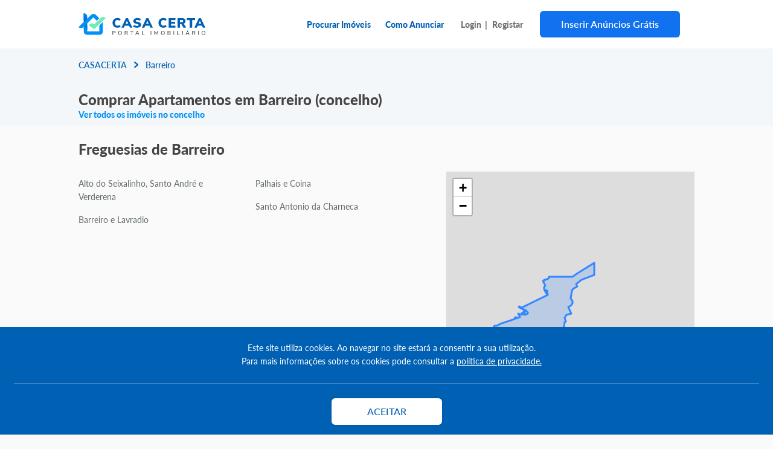

--- FILE ---
content_type: text/html; charset=utf-8
request_url: https://casacerta.pt/imoveis/comprar-apartamentos/barreiro-concelho
body_size: 21798
content:
<!DOCTYPE html>
<html lang="pt">

<head>
    <meta charset="utf-8">
<meta name="viewport" content="width=device-width, initial-scale=1.0, shrink-to-fit=no">
<meta name="theme-color" content="#1f5a8d">
<meta name="apple-mobile-web-app-capable" content="yes">
<meta name="apple-mobile-web-app-status-bar-style" content="default">
<link rel="icon" href="https://casacerta.pt/favicon.ico">


<link rel="preconnect" href="https://ccerta.fra1.cdn.digitaloceanspaces.com" crossorigin>
<link rel="dns-prefetch" href="https://ccerta.fra1.cdn.digitaloceanspaces.com">
<link rel="preconnect" href="https://cdn.jsdelivr.net" crossorigin>
<link rel="preconnect" href="https://www.googletagmanager.com" crossorigin>


<!-- CSRF Token -->



                                            <title>Comprar Apartamentos em Barreiro (concelho) - casacerta.pt</title>
                        <!--
                Atenção! apesar desta parte estar na positiva(if($key == 'robots')),
                 o que se pretende é que se não existir a tag robots,
                 seja adicionada a tag com o valor index,follow
                se for para não indexar a página,
                então deve ser feito no controlador passando o valor no array de seo com noindex,nofollow
            -->
                                                                        <meta name="description" content="Comprar Apartamentos em Barreiro - Portugal (concelho). Anúncios gratuitos para particulares e imobiliárias" />
                        <!--
                Atenção! apesar desta parte estar na positiva(if($key == 'robots')),
                 o que se pretende é que se não existir a tag robots,
                 seja adicionada a tag com o valor index,follow
                se for para não indexar a página,
                então deve ser feito no controlador passando o valor no array de seo com noindex,nofollow
            -->
                                                                        <meta name="keywords" content="Imóveis, casacerta, Apartamentos,  para comprar,  - Portugalconcelho" />
                        <!--
                Atenção! apesar desta parte estar na positiva(if($key == 'robots')),
                 o que se pretende é que se não existir a tag robots,
                 seja adicionada a tag com o valor index,follow
                se for para não indexar a página,
                então deve ser feito no controlador passando o valor no array de seo com noindex,nofollow
            -->
                                                            <meta name="robots" content="index,follow" />
                            <meta name="googlebot" content="index,follow" />
            

<meta name="author" content="casacerta.pt"/>

                        <meta property="og:title" content="Comprar Apartamentos em Barreiro (concelho) - casacerta.pt" />
                                <meta property="og:url" content="https://casacerta.pt/imoveis/comprar-apartamentos/barreiro-concelho" />
                                <meta property="og:locale" content="pt-pt" />
                                <meta property="og:image:width" content="1280px" />
                                <meta property="og:image:height" content="500px" />
                                <meta property="og:site_name" content="Casacerta.pt" />
                                <meta property="og:description" content="Comprar Apartamentos em Barreiro - Portugal (concelho). Anúncios gratuitos para particulares e imobiliárias" />
                                    <link rel="canonical" href="https://casacerta.pt/imoveis/comprar-apartamentos/barreiro-concelho" />
            <meta name="csrf-token" content="BhTz3qv7poCvuspCFU2nLt6gjPxhgT9loyvilIff">



<!-- Custom php s for this template -->
<link href="https://casacerta.pt/build/css/font.css" rel="preload" as="style" onload="this.onload=null;this.rel='stylesheet'" type="text/css">
<link href="/build/packages/bootstrap/bootstrap.css?id=94848ced3811cd20673a7811545fdfcd" rel="stylesheet" type="text/css">
<link href="https://casacerta.pt/css/vue-multiselect.min.css" rel="stylesheet" type="text/css">
<link href="https://casacerta.pt/css/fontawesome.5.8.1.min.css" rel="preload" as="style" onload="this.onload=null;this.rel='stylesheet'" type="text/css">
<link href="/build/css/app_new.css?id=ae240c677a98f05dbeef6cf7d8ce8294" rel="preload" as="style" onload="this.onload=null;this.rel='stylesheet'" type="text/css">

<script>
    window.Laravel = {"csrfToken":"BhTz3qv7poCvuspCFU2nLt6gjPxhgT9loyvilIff"};
</script>



        <!-- Global site tag (gtag.js) - Google Analytics -->


<!-- Google tag (gtag.js) -->

<!-- Google Tag Manager -->
<script>(function(w,d,s,l,i){w[l]=w[l]||[];w[l].push({'gtm.start':
            new Date().getTime(),event:'gtm.js'});var f=d.getElementsByTagName(s)[0],
        j=d.createElement(s),dl=l!='dataLayer'?'&l='+l:'';j.async=true;j.src=
        'https://www.googletagmanager.com/gtm.js?id='+i+dl;f.parentNode.insertBefore(j,f);
    })(window,document,'script','dataLayer','GTM-NPFBM4WL');</script>
<!-- End Google Tag Manager -->


    


    <link rel="preload" as="style" onload="this.onload=null;this.rel='stylesheet'" href="https://casacerta.pt/packages/leaflet/1.7.1/leaflet.css"/>
</head>

<body class="col-xs-12 no-padding public-body">
<div id="app" class="wrapper-main col-xs-12 no-padding">
        
                        <div class="only-show-desktop">
    <nav class="navbar navbar-expand-sm custom-navbar">
        <div class="container">
            <!-- Links -->
            <div class="col-12">
                <div class="row align-items-center">
                    <div class="col-6 col-sm-5 col-md-3">
                        <!-- Branding Image -->
                        <a class="" href="https://casacerta.pt">
                            <img class="inline logo" alt="Logo casacerta" width="210px" height='36px' src="https://casacerta.pt/images/logo.svg"/>
                        </a>
                    </div>
                    <div class="col-6 col-sm-7 col-md-9 d-flex justify-content-end align-items-flex-end">
                        <div class="d-flex align-items-center">
                                                            <p class="responsive-text-14 bold colorDBlue hover-color-0091FA mb-0">
                                    <a class="text-decoration-none " href="https://casacerta.pt/procurar-imoveis">Procurar Imóveis</a>
                                </p>
                                <p class="responsive-text-14 bold colorDBlue hover-color-0091FA px-4 mb-0">
                                    <a class="text-decoration-none "  href="https://casacerta.pt/anunciar-imoveis-gratis/saber-mais">Como Anunciar</a>
                                </p>

                                <p class="responsive-text-14 bold color-gray px-1 mb-0">
                                    <a rel="nofollow" class="text-decoration-none" href="https://casacerta.pt/login">Login</a>&nbsp; |
                                </p>
                                <p class="responsive-text-14 bold color-gray px-1 mb-0 ">
                                    <a class="text-decoration-none" href="https://casacerta.pt/register">Registar</a>
                                </p>
                                <div class="px-4">
                                    <a href="https://casacerta.pt/anunciar-imoveis-gratis/saber-mais" class="btn btn-primary shadow-none font-weight-bold color-white">
                                        Inserir Anúncios Grátis
                                    </a>
                                </div>
                                                    </div>
                    </div>
                </div>
            </div>
        </div>
    </nav>
</div>



<div class="only-show-mobile">
    <nav class="navbar navbar-expand-sm custom-navbar">
        <div class="container">
            <div class="col-12">
                <div class="row align-items-center">
                    <div class="col-7">
                        <a class="" href="https://casacerta.pt">
                            <img class="inline logo" alt="Logo casacerta" width="210px" height='36px' src="https://casacerta.pt/images/logo.svg"/>
                        </a>
                    </div>
                    <div class="col-5 d-flex justify-content-end">
                        <svg width="24" height="24" class="text-30 openMobileMenu" >
    <path fill="currentColor"
          d="M3,6H21V8H3V6M3,11H21V13H3V11M3,16H21V18H3V16Z"/>
</svg>                    </div>
                </div>
            </div>
        </div>
    </nav>
</div>

<div class="bg-white d-none p-3 overflow-y-scroll" id="fullscreen">
    <div class="d-flex justify-content-end">
        <svg
    width="40"
    height="40"
        size="40" class="text-40 bold text-24-mobile closeMobileMenu mdi-close"
>
    <path fill="currentColor"
          d="M19,6.41L17.59,5L12,10.59L6.41,5L5,6.41L10.59,12L5,17.59L6.41,19L12,13.41L17.59,19L19,17.59L13.41,12L19,6.41Z"/>
</svg>
    </div>
    <div class="p-4">
                    <ul class="nav flex-column  bold hidden-xs hidden-sm col-12 no-padding d-flex align-items-center">
                <li class="pb-3">
                    <a rel="nofollow" class="nav-item text-24 regular pb-2" href="https://casacerta.pt/login">
                        <svg width="30" height="30" class="color-gray-7070 pr-1" >
    <path fill="currentColor"
          d="M10,17V14H3V10H10V7L15,12L10,17M10,2H19A2,2 0 0,1 21,4V20A2,2 0 0,1 19,22H10A2,2 0 0,1 8,20V18H10V20H19V4H10V6H8V4A2,2 0 0,1 10,2Z"/>
</svg>                        Login
                    </a>&nbsp;
                </li>
                <li class="pb-3">
                    <a class="nav-item text-24 regular pb-2" href="https://casacerta.pt/register">
                        <svg width="30" height="30" class="color-gray-7070 pr-1 " >
    <path fill="currentColor"
          d="M15,4A4,4 0 0,0 11,8A4,4 0 0,0 15,12A4,4 0 0,0 19,8A4,4 0 0,0 15,4M15,5.9C16.16,5.9 17.1,6.84 17.1,8C17.1,9.16 16.16,10.1 15,10.1A2.1,2.1 0 0,1 12.9,8A2.1,2.1 0 0,1 15,5.9M4,7V10H1V12H4V15H6V12H9V10H6V7H4M15,13C12.33,13 7,14.33 7,17V20H23V17C23,14.33 17.67,13 15,13M15,14.9C17.97,14.9 21.1,16.36 21.1,17V18.1H8.9V17C8.9,16.36 12,14.9 15,14.9Z"/>
</svg>                        Registar
                    </a>
                </li>
                <li class="pb-3">
                    <a class="nav-item text-24 regular pb-2" href="https://casacerta.pt/anunciar-imoveis-gratis/saber-mais">
                        <svg width="30" height="30" class="color-gray-7070 pr-1" >
    <path fill="currentColor"
          d="M11,18H13V16H11V18M12,2A10,10 0 0,0 2,12A10,10 0 0,0 12,22A10,10 0 0,0 22,12A10,10 0 0,0 12,2M12,20C7.59,20 4,16.41 4,12C4,7.59 7.59,4 12,4C16.41,4 20,7.59 20,12C20,16.41 16.41,20 12,20M12,6A4,4 0 0,0 8,10H10A2,2 0 0,1 12,8A2,2 0 0,1 14,10C14,12 11,11.75 11,15H13C13,12.75 16,12.5 16,10A4,4 0 0,0 12,6Z"/>
</svg>                        Como anunciar
                    </a>
                </li>
                <li class="pb-3">
                    <a class="nav-item text-24 regular pb-2" href="https://casacerta.pt/procurar-imoveis">
                        <svg width="30" height="30" class="color-gray-7070 pr-1" >
    <path fill="currentColor"
          d="M9.5,3A6.5,6.5 0 0,1 16,9.5C16,11.11 15.41,12.59 14.44,13.73L14.71,14H15.5L20.5,19L19,20.5L14,15.5V14.71L13.73,14.44C12.59,15.41 11.11,16 9.5,16A6.5,6.5 0 0,1 3,9.5A6.5,6.5 0 0,1 9.5,3M9.5,5C7,5 5,7 5,9.5C5,12 7,14 9.5,14C12,14 14,12 14,9.5C14,7 12,5 9.5,5Z"/>
</svg>                        Procurar imóveis
                    </a>
                </li>

            </ul>


        
    </div>


    <div class="absolute-bottom text-center no-padding pb-4 pl-4 pr-4  ">
        <a href="https://casacerta.pt/adsmanager/account" class="btn btn-primary shadow-none font-weight-bold color-white w-100 ">Inserir
            Anúncios Grátis
        </a>
    </div>
</div>


                    <div id="zone">
        <div style="background-color: #9FCAEF0F">
            <div class="container pb-2">
                <div class="col-12 col-md-6 col-sm-12 only-show-desktop">
                    <div class="row py-3 align-items-center">
                        <div class="col-auto col-sm-auto col-md-auto d-flex">
                            <a href="https://casacerta.pt"
                               class="responsive-text-14 semi-bold color-dark-blue mb-0 text-10-mobile">CASACERTA</a>
                        </div>
                        <div class="col-auto col-sm-auto col-md-auto no-padding">
                            <img class="d-flex align-items-center"
                              src="https://casacerta.pt/images/ArrowRightBlue.svg"
                              alt="ArrowRightBlue"/></div>
                        <div class="col-auto col-sm-auto col-md-auto">
                            <p class="responsive-text-14 semi-bold color-dark-blue mb-0 text-10-mobile">
                                Barreiro
                            </p>
                        </div>
                    </div>
                </div>

                <div class="pt-3">
                    <div class="col-12 col-sm-12 col-md-9">
                        <h1 class="responsive-text-24 extra-bold mb-0 font-dark-gray text-16-mobile">
                            Comprar Apartamentos em Barreiro (concelho)
                        </h1>
                        <a class="font-light-blue bold py-4" href="https://casacerta.pt/imoveis/comprar-apartamentos/setubal/barreiro">Ver todos os imóveis no concelho</a>
                    </div>
                </div>
            </div>

        </div>
        <div class="container pt-4">
            <h2 class="responsive-text-24 extra-bold mb-0 font-dark-gray text-16-mobile pb-4">Freguesias de Barreiro</h2>
            <div class="row">
                <div class="col-lg-7 col-md-12 d-flex flex-wrap pb-5" style="min-height: 440px">
                    <div class="col-6 d-flex flex-wrap flex-column pr-4">
                                                    <a
                                    href="https://casacerta.pt/imoveis/comprar-apartamentos/setubal/barreiro/alto-do-seixalinho-santo-andre-e-verderena"
                                    class="pb-2 pt-2"
                            >
                                Alto do Seixalinho, Santo André e Verderena
                            </a>
                                                    <a
                                    href="https://casacerta.pt/imoveis/comprar-apartamentos/setubal/barreiro/barreiro-e-lavradio"
                                    class="pb-2 pt-2"
                            >
                                Barreiro e Lavradio
                            </a>
                                            </div>
                    <div class="col-6 d-flex flex-wrap flex-column pb-5">
                                                    <a
                                    href="https://casacerta.pt/imoveis/comprar-apartamentos/setubal/barreiro/palhais-e-coina"
                                    class="pb-2 pt-2"
                            >
                                Palhais e Coina
                            </a>
                                                    <a
                                    href="https://casacerta.pt/imoveis/comprar-apartamentos/setubal/barreiro/santo-antonio-da-charneca"
                                    class="pb-2 pt-2"
                            >
                                Santo Antonio da Charneca
                            </a>
                                            </div>
                </div>
                <div class="col-lg-5 col-md-12 pt-5-mobile" v-cloak>
                    <div id="mapContainer" style="min-height: 440px;background-color: rgba(159, 202, 239, 0.06);"></div>
                    <div class="mt-2" >
                        <a :href="route('map.index')" @click="">
                            <img width="24px" height="20px" class="mr-2" alt="Desenhar" src="https://casacerta.pt/images/drawMapBlue.svg">
                            <span class="font-light-blue font-weight-600 mt-1">Desenhar área</span>
                        </a>
                    </div>
                </div>
            </div>
        </div>
    </div>
    
    <script >
    window._asset = 'https://casacerta.pt/';
</script>

    <!-- Facebook Pixel Code -->
<script defer>
     setTimeout(function () {
        !function(f,b,e,v,n,t,s)
        {if(f.fbq)return;n=f.fbq=function(){n.callMethod?
            n.callMethod.apply(n,arguments):n.queue.push(arguments)};
            if(!f._fbq)f._fbq=n;n.push=n;n.loaded=!0;n.version='2.0';
            n.queue=[];t=b.createElement(e);t.defer=!0;
            t.src=v;s=b.getElementsByTagName(e)[0];
            s.parentNode.insertBefore(t,s)}(window,document,'script',
            'https://connect.facebook.net/en_US/fbevents.js');
        fbq('init', '1038972452837222');
        fbq('track', 'PageView');
     },1000)
</script>
<noscript>
    <img height="1" width="1"
         src="https://www.facebook.com/tr?id=1038972452837222&ev=PageView&noscript=1"/>
</noscript>


<!-- Ver https://www.shaytoder.com/improving-page-speed-when-using-facebook-pixel/ -->
    <a
    title="Privacy-friendly Web Analytics"
    href="https://clicky.com/101400916"
    class="d-none"
>
    <img
        alt="Clicky"
        src="//static.getclicky.com/media/links/badge.gif"
        border="0"
    />
</a>

<script  src="//static.getclicky.com/101400916.js" defer></script>
<noscript>
    <p>
        <img alt="Clicky" width="1" height="1" src="//in.getclicky.com/101400916ns.gif"/>
    </p>
</noscript>
    <!-- Google Tag Manager (noscript) -->
<noscript><iframe src="https://www.googletagmanager.com/ns.html?id=GTM-NPFBM4WL"
                  height="0" width="0" style="display:none;visibility:hidden"></iframe></noscript>
<!-- End Google Tag Manager (noscript) -->



<script src="/js/manifest.js?id=7e2982586ec885d1527c30c2885365b8"></script>
<script src="/build/js/vendor.js?id=79ab096cef4e1b31a7af7662a577cf90"></script>
<script src="/build/js/vendor-1.js?id=c7fb989ae12343567091d6b240cdeb3f"></script>
<script src="/build/js/vendor-2.js?id=3873396b4a1be7443cbfa9ab77696c27"></script>
<script src="/build/js/app.js?id=102c2c1b7a8f4a1904b02247ebe050ad"></script>
<script src="https://casacerta.pt/bootstrap5/js/popper.min.js"></script>
<script src="https://casacerta.pt/build/packages/bootstrap/bootstrap.min.js"></script>
<script src="https://casacerta.pt/js/prop_search_validator_two_functions.js"></script>
<script src="https://casacerta.pt/js/ScrollToPlugin.js"></script>





    

            <!--Real Footer-->
<div class="bg-white py-5 col-12 no-padding new-footer-wrapper pt-5">
    <div class="container">
        <div class="">
            <img src="https://casacerta.pt/images/logo.svg" width="210" height="36px" alt="Logo casacerta">
        </div>
        <div class="row py-5">
            <div class="col-md-3 col-sm-6 col-12">
                <h4 class="text-18 bold color-blue text-14-mobile">
                    Casacerta
                </h4>
                <ul class="list-unstyled line-height-40">
                    <li class="text-14 regular color-black">
                        <a href="https://casacerta.pt/quem-somos">
                            Sobre nós
                        </a>
                    </li>
                    <li class="text-14 regular color-black">
                        <a href="https://casacerta.pt/blog">
                            Blog
                        </a>
                    </li>
                                            <li class="text-14 regular color-black">
                            <a href="https://casacerta.pt/contactos">
                                Contactos
                            </a>
                        </li>
                    
                    <li class="text-14 regular color-black">
                        <a
                            href="https://www.livroreclamacoes.pt/Inicio/"
                            target="_blank"
                            rel="nofollow"
                        >
                            Livro de reclamações
                        </a>
                    </li>
                    <li class="text-14 regular color-black">
                        <a href="https://casacerta.pt/politica-de-privacidade">Politica de Privacidade</a>
                    </li>
                    <li class="text-14 regular color-black">
                        <a href="https://casacerta.pt/termos-e-condicoes">Termos & Condições do portal</a>
                    </li>

                </ul>
            </div>
            <div class="col-md-3 col-sm-6 col-12">
                <h4 class="text-18 bold color-blue text-14-mobile">
                    Apoio ao cliente
                </h4>
                <ul class="list-unstyled line-height-40">
                    <li class="text-14 regular color-black">
                        <a href="https://casacerta.pt/exportar-para-o-casacerta">
                            Exportar para o casacerta
                        </a>
                    </li>
                    <li class="text-14 regular color-black">
                        <a href="https://casacerta.pt/anunciar-imoveis-gratis/saber-mais">Como anunciar</a>
                    </li>
                    <li class="text-14 regular color-black">
                        <a href="https://casacerta.pt/creditos">Créditos</a>
                    </li>
                    <li class="text-14 regular color-black">
                        <a href="https://casacerta.pt/anunciar-imoveis-gratis/como-destacar-os-meus-anuncios">Como destacar anúncios</a>
                    </li>
                    <li class="text-14 regular color-black">
                        <a href="https://casacerta.pt/loja-de-creditos/comprar" rel="nofollow">Comprar créditos</a>
                    </li>
                    <li class="text-14 regular color-black">
                        <a href="https://casacerta.pt/centro-de-ajuda/faqs">FAQs</a>
                    </li>
                </ul>
            </div>
            <div class="col-md-3 col-sm-6 col-12">
                <h4 class="text-18 bold color-blue text-14-mobile">
                    Informação
                </h4>
                <ul class="list-unstyled line-height-40">
                    <li class="text-14 regular color-black">
                        <a href="https://casacerta.pt/agenda-imobiliaria">Agenda Imobilária</a>
                    </li>
                    <li class="text-14 regular color-black">
                        <a href="https://casacerta.pt/lista-agentes">Encontre um consultor</a>
                    </li>
                    <li class="text-14 regular color-black">
                        <a href="https://casacerta.pt/simulador-de-credito">Simulador de Crédito</a>
                    </li>
                    <li class="text-14 regular color-black">
                        <a href="https://www.sce.pt/pesquisa-certificados/" target="_blank" title="Pesquisa de Certificados Energéticos">Pesquisa Certificados SCE</a>
                    </li>

                </ul>
            </div>
            <div class="col-md-3 col-sm-6 col-12">
                <h4 class="text-18 bold color-blue text-14-mobile">
                    Redes sociais
                </h4>
                <div class="line-height-40 pt-2">
                    <div class="d-flex">
                        <a href="https://pt.linkedin.com/company/casacerta-pt" title="linkedin" target="_blank">
                            <i class="fab fa-linkedin-in color-black pr-4 fa-2x"></i>
                        </a>
                        <a href="https://www.facebook.com/casacerta.pt" title="facebook" target="_blank">
                            <i class="fab fa-facebook-f color-black pr-4 fa-2x"></i>
                        </a>
                        <a href="https://www.instagram.com/casacerta.pt/?hl=en" title="instagram" target="_blank">
                            <i class="fab fa-instagram color-black pr-4 fa-2x"></i>
                        </a>
                        

                    </div>
                </div>
            </div>
        </div>

                <div class="row py-2">
            <div class="col-12 col-sm-12 col-md-12">
                <p class="text-14 regular color-black">© Copyright 2023 | CASACERTA. All rights reserved</p>
            </div>
        </div>
    </div>
</div>
    
    
            
    <style>
        .font-light-blue {
            color: #0091FA !important;
        }

        .font-dark-gray {
            color: #464545 !important;
        }
    </style>

    <script rel="preload" as="script"  src="https://casacerta.pt/packages/leaflet/1.7.1/leaflet.js"  async></script>

    <script rel="preload" as="script"  src="https://casacerta.pt/js/leaflet-providers.js"  async></script>
    <script>
    const zone = new Vue({
        el: '#zone',
        data() {
            return {
                purpose: "comprar",
                polygon: {"type":"MultiPolygon","coordinates":[[[[-9.0448103298441,38.68387483052],[-9.0483940107074,38.683581286944],[-9.0508995952093,38.683546239701],[-9.0545848239382,38.683651954106],[-9.056407113325,38.683803389061],[-9.0566849882014,38.683818465848],[-9.0581775624679,38.683917314488],[-9.0583020018851,38.683873180925],[-9.0581870700901,38.683671937515],[-9.0582378775222,38.683610463276],[-9.0582330230652,38.68352834888],[-9.0581606628041,38.683415419807],[-9.0581454155414,38.683311591898],[-9.0582039900459,38.683264096074],[-9.0583436461897,38.683208240711],[-9.0587658200919,38.683070498906],[-9.059053712365,38.682955168694],[-9.0593266560251,38.682866348661],[-9.0595546649535,38.682768518379],[-9.05993929269,38.682642861235],[-9.0603099671958,38.682512645522],[-9.0604380106719,38.682736734333],[-9.0601558544431,38.682837588081],[-9.0602280153631,38.682961324376],[-9.0610634647401,38.682660425308],[-9.0609941538143,38.682539081956],[-9.0608079686189,38.682600632408],[-9.0606692013128,38.682365011463],[-9.0608499072233,38.682311348851],[-9.061109870228,38.682214160139],[-9.0615254991655,38.682077717846],[-9.061641134185,38.682004006265],[-9.0616203828333,38.68193687689],[-9.0615595578652,38.681863051154],[-9.0613731694246,38.681562311133],[-9.0610382445612,38.680972346472],[-9.0607925676733,38.680564706098],[-9.0605485226316,38.680123635301],[-9.0605300003248,38.680059824586],[-9.0604519182181,38.679957845508],[-9.0604739772136,38.679913168431],[-9.0606836288132,38.679729455243],[-9.0608784758158,38.679485415534],[-9.0609639834023,38.679343760354],[-9.0610865072437,38.6790965999],[-9.0611205049635,38.678953285984],[-9.0611134752229,38.678676258761],[-9.0610811106711,38.678564095882],[-9.0610494522802,38.678381755158],[-9.0609891071035,38.678274138994],[-9.0608652737461,38.677992814659],[-9.0607688046283,38.677855670294],[-9.0604556054891,38.677281919403],[-9.0603728277216,38.67714529578],[-9.0602269277423,38.67697953622],[-9.0600468716913,38.676856027138],[-9.0599663905228,38.676781721212],[-9.0599322406839,38.676718035113],[-9.0598457266607,38.676629904603],[-9.0597186884214,38.676527412085],[-9.0595718795495,38.676468763009],[-9.0594661410276,38.676485271811],[-9.0594129707395,38.676532267882],[-9.0593935712148,38.676614303283],[-9.0594027730037,38.676712867914],[-9.0593467264595,38.676786273846],[-9.0594021482833,38.676949511007],[-9.0593952427102,38.677028382025],[-9.0593588141624,38.677073172728],[-9.0593148044334,38.677206660294],[-9.0593302757833,38.677239144891],[-9.0594626337055,38.677282052858],[-9.0596210622125,38.677350340434],[-9.059724804271,38.677455176836],[-9.0597243241775,38.677498152359],[-9.0598038152235,38.677555071856],[-9.0595115309916,38.677531374248],[-9.0593446949083,38.677568284475],[-9.0592706476973,38.677631733168],[-9.0593023670022,38.677685259671],[-9.0594968865354,38.677772172049],[-9.0597932291409,38.678019522137],[-9.0597073458662,38.678025247105],[-9.0596534901623,38.677957126597],[-9.0595578803528,38.677903834298],[-9.0594231836925,38.677857884059],[-9.0592980554479,38.677787621887],[-9.05924382659,38.677735264521],[-9.0591713629488,38.677596580215],[-9.0591504597205,38.677401363312],[-9.0589862116549,38.677006407622],[-9.0589041548085,38.676711777949],[-9.0588823381654,38.676490534196],[-9.0589178078039,38.676211639799],[-9.0589583138671,38.676038002646],[-9.0590266257904,38.675837215036],[-9.0591544023462,38.675613798679],[-9.0592119475642,38.675567750849],[-9.0593752041064,38.675507207873],[-9.0597794205243,38.67537095046],[-9.0599834145908,38.675292765974],[-9.0605580697556,38.675087235601],[-9.0607533023702,38.675025155287],[-9.0608530053657,38.674981833171],[-9.060843994594,38.674889475427],[-9.060967063314,38.67484472926],[-9.0610027470583,38.674893985613],[-9.0610652386546,38.674909974417],[-9.061138767794,38.674891193025],[-9.0614934027033,38.674759923512],[-9.0617708534681,38.67466628779],[-9.0620659972792,38.674555573145],[-9.0625026408305,38.674403648702],[-9.0632147102503,38.674162333349],[-9.0643261178133,38.673755774571],[-9.0644399076937,38.673705055176],[-9.0652877207851,38.673414091298],[-9.0655259494376,38.673336882713],[-9.0659285781543,38.673185850855],[-9.066272742057,38.673063383652],[-9.066553441485,38.672973671506],[-9.0667823549331,38.672886447565],[-9.0670977985407,38.672791413162],[-9.0672552327033,38.67272178872],[-9.0673888731643,38.672615955545],[-9.0676042318295,38.672511990629],[-9.0679389118412,38.672402842371],[-9.0683401643204,38.672244152834],[-9.068595678397,38.672153108537],[-9.0686786603682,38.672137216741],[-9.0689096494769,38.672042135088],[-9.0693508857786,38.671909874998],[-9.0695034490672,38.671828482455],[-9.0699713226556,38.671668714336],[-9.0704338676975,38.671505111817],[-9.0712549564654,38.671222428866],[-9.0717143732249,38.671048843913],[-9.0720716362288,38.670936890301],[-9.0726041749089,38.670749204597],[-9.0727006293203,38.670709151289],[-9.0731643297607,38.670547512277],[-9.0736411127545,38.67036721246],[-9.0737883473745,38.670317829266],[-9.0739296744361,38.670300212355],[-9.0740535151086,38.670324704199],[-9.0747943258195,38.670589781481],[-9.0750667516177,38.670676946062],[-9.075202636915,38.670699810118],[-9.0752828700534,38.670684660932],[-9.075321373602,38.670641384425],[-9.0752873291856,38.670551305824],[-9.0751334656923,38.67047219574],[-9.0749219456141,38.670420576439],[-9.0746024053455,38.670307400077],[-9.0744589144976,38.670238745848],[-9.0744790606282,38.670197957645],[-9.0745602612356,38.670221263497],[-9.0745986740604,38.670154026693],[-9.0743857511788,38.670091877453],[-9.0744705676613,38.670163792026],[-9.074431770596,38.670236442983],[-9.0739532187601,38.670071487456],[-9.0734979781936,38.669931028031],[-9.0735760096701,38.66978320726],[-9.0717812312696,38.669158356128],[-9.0714521244067,38.669041915806],[-9.0705341829128,38.668311354278],[-9.0703155134069,38.668055123055],[-9.0703480636723,38.668031349539],[-9.0701842537003,38.667743329685],[-9.0703137185111,38.667556636562],[-9.0718046183668,38.66703679752],[-9.0718431272591,38.667169806837],[-9.0719816280958,38.668605820333],[-9.0719699164104,38.668685273],[-9.0720706543749,38.66866563848],[-9.0727904312185,38.668633906569],[-9.0727994758603,38.668762824807],[-9.0730069553908,38.66875187759],[-9.0728587863317,38.667202265782],[-9.0729865142167,38.667181686668],[-9.0735099360618,38.66715117412],[-9.0735990090263,38.66795180217],[-9.0737145022533,38.667944475018],[-9.0736349365534,38.667141968108],[-9.0737198946288,38.667136779082],[-9.0737347022931,38.666881648962],[-9.0747431048445,38.667271674645],[-9.0750978265465,38.667405732582],[-9.0756362005978,38.667621543471],[-9.0756770368788,38.667581669272],[-9.0748699194396,38.666016566359],[-9.0748435962304,38.665950752379],[-9.0771353359515,38.665339094261],[-9.0772800866756,38.665302234341],[-9.0773567479213,38.665487044216],[-9.0773313520537,38.66549671935],[-9.0773921424977,38.665630313528],[-9.0774589002825,38.66581564377],[-9.0767444716803,38.666023873774],[-9.076766776513,38.666069124753],[-9.0774722230099,38.665861952612],[-9.0775298358265,38.665857431114],[-9.0774524781624,38.665627628436],[-9.077454646136,38.665543823935],[-9.0775273265713,38.665525691303],[-9.0774322261713,38.665235983642],[-9.0778566119994,38.665125935046],[-9.0806315416694,38.664411641799],[-9.0821695497841,38.66401861468],[-9.0846348763869,38.663321189121],[-9.0849033097047,38.663220188174],[-9.0851698672467,38.663150597456],[-9.0853583999382,38.663092620348],[-9.0856065743532,38.663031130563],[-9.08612775342,38.662865159111],[-9.0869060017473,38.662577872045],[-9.0870800477398,38.662517335829],[-9.0871899456759,38.662492933055],[-9.0873574609322,38.662427383602],[-9.0878891808349,38.662251465375],[-9.0881184232038,38.662204341239],[-9.0884929428093,38.662194732937],[-9.0885677443094,38.662210800219],[-9.0889535311036,38.662184420095],[-9.088992969994,38.662153344483],[-9.0891056017327,38.662138839879],[-9.0893344624795,38.662130492305],[-9.0894917855207,38.662061503704],[-9.0895573475748,38.662003893829],[-9.089467161853,38.661951428246],[-9.0894607243658,38.661845427031],[-9.0895433934372,38.661731165614],[-9.0896525018719,38.661667779475],[-9.0900985416656,38.661482068399],[-9.0901348864186,38.661407455043],[-9.0900915776813,38.661336660632],[-9.0901323457612,38.661257226036],[-9.0903006029149,38.661126569112],[-9.09063652467,38.660928737849],[-9.0906832133115,38.660889508631],[-9.0908041958724,38.660734114701],[-9.090893527647,38.660648510764],[-9.0910394882893,38.660542104726],[-9.0912191049949,38.660341471196],[-9.0913143651878,38.660209229907],[-9.0915724424943,38.659902250473],[-9.0916132850584,38.659828585267],[-9.0918260283199,38.659574969019],[-9.0918666660513,38.659433843593],[-9.092046384722,38.659084180497],[-9.0921192606672,38.658913925432],[-9.0922843684576,38.658565836539],[-9.092362237269,38.658349929258],[-9.0924693315048,38.658181083227],[-9.0926165775745,38.658080465821],[-9.0928285648569,38.658012653848],[-9.0929315560596,38.658013450007],[-9.093034071994,38.658047837207],[-9.0930626298335,38.65828631575],[-9.0931029681785,38.658421959545],[-9.093135344497,38.658723635664],[-9.0931805629454,38.658836860792],[-9.0932468746671,38.658935216202],[-9.0933813954817,38.659088916145],[-9.0935104066019,38.659184870351],[-9.0936398847228,38.659197757821],[-9.0937418917629,38.65915347991],[-9.0938311228927,38.65907330458],[-9.0948558628386,38.654911776568],[-9.0940451112478,38.654332122399],[-9.093584120594,38.654049463065],[-9.0931038710158,38.653786684778],[-9.0926330842819,38.653543827347],[-9.0921014445974,38.653303173037],[-9.0917042541918,38.65315230984],[-9.0907642774414,38.65278528965],[-9.0901785455371,38.652536155031],[-9.0893306215953,38.65235194876],[-9.0888537588438,38.652255234677],[-9.088556503148,38.652189113931],[-9.088249653617,38.652092537206],[-9.0878037898286,38.65199430187],[-9.0872027413066,38.651888412778],[-9.0866497765323,38.6517523148],[-9.0862085397213,38.651674034331],[-9.0857620728491,38.651616507815],[-9.0851002551044,38.651518311001],[-9.0847147416378,38.65146641524],[-9.0841132323426,38.651420056952],[-9.0834235333287,38.651376128103],[-9.0828806885479,38.651327303282],[-9.0824882441356,38.651271942416],[-9.0815702640423,38.651086627708],[-9.0810702432829,38.650974576659],[-9.0806273729842,38.65084115473],[-9.0797295595092,38.650598914333],[-9.0793564798389,38.650469432165],[-9.0789972510061,38.650319203926],[-9.0786101875894,38.650148663978],[-9.0775241959855,38.649588687641],[-9.0773021490111,38.649203772056],[-9.0763230903123,38.647582770275],[-9.0758288870463,38.646747755512],[-9.0757443116384,38.646596292387],[-9.0753917544258,38.646155495571],[-9.0745408122787,38.645171387159],[-9.072701196259,38.643064732754],[-9.0725918503678,38.642906892999],[-9.0724141719031,38.642590967624],[-9.0722781291809,38.64229714311],[-9.0720314770289,38.641642714617],[-9.0710895196449,38.639168941741],[-9.0704499382855,38.637613078761],[-9.0701653505838,38.636996873493],[-9.0695564391696,38.635570570595],[-9.0692583806893,38.634863039867],[-9.0689977203939,38.634345453715],[-9.0688219674522,38.634157426585],[-9.068039139081,38.633473948692],[-9.0679513044663,38.633387186915],[-9.0675371646846,38.633023872266],[-9.0673626920848,38.63288978818],[-9.0670661416293,38.63270172754],[-9.0666144356737,38.632434197517],[-9.0661311649683,38.632247630537],[-9.0654227007753,38.631964040691],[-9.0645780851885,38.631630182893],[-9.064380979817,38.631547441151],[-9.0637123540562,38.631102274978],[-9.0632132652854,38.630765660911],[-9.0624354026116,38.630174889159],[-9.0619690008262,38.629834314013],[-9.0617283638061,38.629634806751],[-9.060764839067,38.628759856913],[-9.0607436578064,38.628221795751],[-9.0607509139383,38.627698015649],[-9.0607162328869,38.626105132149],[-9.0606968858336,38.624596534052],[-9.0606978278111,38.623948312162],[-9.0606751425084,38.621842507418],[-9.060642309458,38.621469298364],[-9.0605906611643,38.621070561812],[-9.0605027979068,38.620774623266],[-9.0603951493904,38.620387234717],[-9.0602221788664,38.620000449241],[-9.0601316057335,38.619851004962],[-9.0599610689721,38.619661749615],[-9.0591891352951,38.618788959177],[-9.0588530347877,38.618421751694],[-9.0582188647752,38.617741803962],[-9.0578738101719,38.617400340991],[-9.0572410935809,38.61684126385],[-9.0568641916084,38.616558595584],[-9.0563603861963,38.616210993728],[-9.0554364375036,38.615493145992],[-9.0542160349413,38.614576207683],[-9.0540837041056,38.61444537544],[-9.0535706789675,38.613742554828],[-9.053053444707,38.613069046634],[-9.0529136951152,38.612725856032],[-9.0522902841243,38.611082745033],[-9.052169721877,38.610776159298],[-9.0521489047072,38.610611476461],[-9.052066742349,38.60965267123],[-9.0519338120608,38.608386469414],[-9.0517830655243,38.606794494834],[-9.0516880010584,38.606308171276],[-9.0515158874653,38.605613654427],[-9.0511007883414,38.605062915958],[-9.050805259486,38.604010950591],[-9.0505397266762,38.603139671524],[-9.0502395783481,38.601627941389],[-9.0495461554783,38.600178473924],[-9.0494611653741,38.599750713634],[-9.0493344473384,38.5994807418],[-9.049189843173,38.598914362701],[-9.0488933315024,38.598308365489],[-9.0483963430235,38.597534763201],[-9.0477644309418,38.596837791415],[-9.0483123743945,38.596765226747],[-9.0484468748397,38.596794479891],[-9.0485934314754,38.596745031021],[-9.0489195073674,38.596713078039],[-9.049044978266,38.596688994729],[-9.0491493615829,38.596690277469],[-9.0494003541541,38.596646310311],[-9.0495591653758,38.596584121386],[-9.0500035396395,38.596519778939],[-9.0502013625839,38.596503527549],[-9.0503729614614,38.596529484432],[-9.050463378411,38.596484672837],[-9.0506619174525,38.596297117589],[-9.0501322568612,38.595909735072],[-9.0498509298698,38.595672525087],[-9.0490941835506,38.594979647715],[-9.0489095027545,38.594790843406],[-9.0495960511567,38.594477840435],[-9.0500930248861,38.59425909641],[-9.0507696384431,38.593977961285],[-9.0505412891445,38.593641140883],[-9.0507229219517,38.593402080757],[-9.0510013159208,38.59309082883],[-9.0510788510536,38.592987619045],[-9.0513435003706,38.59276907311],[-9.0515769312576,38.592532942716],[-9.052240060884,38.592662847385],[-9.0525928460907,38.592686106836],[-9.052665606603,38.592218375697],[-9.051825218757,38.592075903416],[-9.0516511837672,38.591344645102],[-9.0526441697897,38.591402777479],[-9.0525724606801,38.590407136874],[-9.0525224814158,38.589647967032],[-9.0522894753703,38.588936813973],[-9.0523311588646,38.588533642174],[-9.0514811292782,38.588721028672],[-9.0505876395868,38.588884244917],[-9.0503959991896,38.588490113716],[-9.0502904998995,38.588254124042],[-9.0504182509291,38.587786682678],[-9.0516418019695,38.587361978621],[-9.051578075559,38.586756870208],[-9.0515455765227,38.586385989316],[-9.0514214411105,38.586164739106],[-9.0510674150696,38.586455595668],[-9.0506818039693,38.58597029864],[-9.0501157817785,38.58523238282],[-9.0499261199011,38.584974980349],[-9.0510999141697,38.584332588376],[-9.0510037712562,38.584109853312],[-9.0499554484735,38.584583257017],[-9.0498240830247,38.584163071914],[-9.0496504241622,38.583467296795],[-9.0508054774687,38.583318967968],[-9.0496081621952,38.582624986669],[-9.0490148833486,38.582286833541],[-9.0484671173535,38.581981260575],[-9.0474592824995,38.581450985061],[-9.0457821922783,38.580665842076],[-9.0448708872672,38.580281012309],[-9.0439981387022,38.57994007918],[-9.0426982583391,38.57946474414],[-9.0413267961322,38.579012442486],[-9.0398083245551,38.57860327132],[-9.0395322424661,38.578663819534],[-9.038828339197,38.578802058906],[-9.0377681636101,38.578925932922],[-9.0376010814231,38.578935420785],[-9.0375725124994,38.57922795697],[-9.0376435379617,38.579464860223],[-9.0373203050068,38.579605364548],[-9.0371658556404,38.579633760493],[-9.0364275783706,38.57994223478],[-9.0351090705846,38.580469932835],[-9.0345799002445,38.580643005504],[-9.034178903814,38.580721106115],[-9.0338515574829,38.580302220973],[-9.0331647997011,38.579611075978],[-9.0323173512366,38.579903215089],[-9.0317346684722,38.580101281002],[-9.0312921703002,38.579504473418],[-9.0307569807555,38.579204018154],[-9.0304867755169,38.578931435169],[-9.0302802978569,38.578735836793],[-9.0292570341044,38.578129243311],[-9.0289476742936,38.578140443188],[-9.0282441777828,38.578173845578],[-9.0278558830103,38.578139886604],[-9.0274985175633,38.578073982175],[-9.0270800709879,38.577959264981],[-9.025853043847,38.578278612301],[-9.0258248784038,38.578358011552],[-9.0257813407728,38.578826581392],[-9.0257435922812,38.579039914934],[-9.0254403169626,38.579005293204],[-9.0248600108734,38.579025488506],[-9.0245351499135,38.578869516039],[-9.0236558398902,38.579367339263],[-9.0232572470224,38.579586928488],[-9.0233018569552,38.579928088466],[-9.0233571825132,38.580411850703],[-9.0230984370296,38.581074027255],[-9.0228323163354,38.581793643],[-9.0225493058013,38.581785813084],[-9.0225426100385,38.581758417021],[-9.0220588282226,38.581706918506],[-9.0217151837903,38.581682361336],[-9.0214444579618,38.581639503644],[-9.0211581158759,38.581619220251],[-9.0208207340422,38.581584352641],[-9.0192157447613,38.581378654753],[-9.0191813224143,38.581394667029],[-9.019015918876,38.581385939016],[-9.0190121110695,38.581354738357],[-9.0187335791389,38.581322025306],[-9.0184280646159,38.581921857757],[-9.0182913342918,38.582177398531],[-9.0181002913799,38.58241089341],[-9.0180288991709,38.582551163256],[-9.0181076271144,38.58257023367],[-9.0178366423345,38.583127916363],[-9.017720711111,38.583378679824],[-9.0174485906513,38.584040940417],[-9.0170934885602,38.584712656023],[-9.0167913920548,38.585299299056],[-9.0178108405952,38.585604977237],[-9.0182630542376,38.585719466514],[-9.0184970705821,38.585784535942],[-9.0188748048931,38.585871484444],[-9.0190144776844,38.585917898404],[-9.0187079753268,38.586518718765],[-9.0183092070155,38.587269953441],[-9.0177271771443,38.58826723069],[-9.0175057461882,38.588497802182],[-9.016826962059,38.589131418311],[-9.0159755517633,38.589907656306],[-9.0156166946298,38.590231318714],[-9.0151482168012,38.590642681734],[-9.0150561437211,38.590792571261],[-9.0149253560287,38.590940782354],[-9.0143664407697,38.591438519035],[-9.0136386177548,38.592093488353],[-9.0131240646793,38.592553263672],[-9.0127659214641,38.592607035144],[-9.0117201644903,38.592729302628],[-9.0110899839683,38.592784348058],[-9.0109626190091,38.592766702607],[-9.0105462015101,38.592813879859],[-9.0098317760318,38.592886174665],[-9.0088336548049,38.593003963501],[-9.0082808926585,38.593062797827],[-9.0076051852629,38.593125765139],[-9.0073714772253,38.593124294502],[-9.0068708353416,38.593086204195],[-9.0060708169909,38.593040693088],[-9.00557447058,38.593018653738],[-9.00525846184,38.592992050737],[-9.0047086290381,38.592954318656],[-9.0036212237632,38.592875536924],[-9.0027923969726,38.592820564536],[-9.0013281177988,38.592767084661],[-8.9999663265755,38.592712828239],[-8.9996301336148,38.592712100321],[-8.9986865650427,38.592661166077],[-8.9982893431027,38.592699497324],[-8.9977135595924,38.592890373636],[-8.9971416797694,38.593065130642],[-8.9974104775708,38.593941551305],[-8.9976546301204,38.594724963063],[-8.9977615202421,38.595090979769],[-8.9977950888147,38.595155084152],[-8.9978611453091,38.595193207678],[-8.9979473519082,38.595202222859],[-8.998792331493,38.595234586885],[-8.9994938258356,38.595268007172],[-9.0006425247874,38.595327066469],[-9.0015566413829,38.595361322964],[-9.0021767815626,38.595399340383],[-9.0028123941487,38.595429270019],[-9.0031861668331,38.595451711735],[-9.0040847263342,38.595520295081],[-9.0049545423507,38.595571735077],[-9.0056766954821,38.595617834289],[-9.0065683489055,38.595647177232],[-9.00709866534,38.595676363273],[-9.0077959292616,38.595710509413],[-9.0080851840283,38.595719422568],[-9.0086397885659,38.595745178888],[-9.0093947513156,38.595766364285],[-9.0100412175475,38.595794353704],[-9.0108697304822,38.595820318428],[-9.0117028156873,38.595812182277],[-9.0119848639435,38.595815166594],[-9.0120383937435,38.595834069907],[-9.0120606826144,38.596025414652],[-9.0121374539797,38.596560504304],[-9.0121858457074,38.596830419185],[-9.0122832189741,38.597178934994],[-9.0123992301402,38.597517382789],[-9.0124778524311,38.597912556394],[-9.012500032436,38.598163870763],[-9.0124943498194,38.598543873034],[-9.0124991962681,38.598931634137],[-9.0125263118988,38.599534970877],[-9.012521715317,38.599646974724],[-9.0124783198609,38.600219405591],[-9.012446868451,38.600839849162],[-9.0124497294103,38.601214653329],[-9.0124334723373,38.601321519147],[-9.0124269583683,38.60159136613],[-9.0124290329926,38.60205450358],[-9.0122855768204,38.602314151742],[-9.0122446532662,38.602346976747],[-9.012104770698,38.602398566784],[-9.0119027289781,38.602445308681],[-9.0116798487902,38.602477699093],[-9.0118551347294,38.603069114243],[-9.0120022215502,38.60342752222],[-9.0120786991836,38.603656555971],[-9.0122332321002,38.604061931908],[-9.0117680679637,38.604173133142],[-9.0114716077259,38.604273671736],[-9.0116594811554,38.604758248005],[-9.011730519917,38.604925802668],[-9.0119278410196,38.605441022505],[-9.0119884424194,38.605496596095],[-9.0120780355689,38.605669507918],[-9.0122289807325,38.605887549771],[-9.0123153063541,38.605926199131],[-9.0128448666673,38.605936253685],[-9.0133176074135,38.60598041734],[-9.0132387718147,38.606175849741],[-9.0132546101354,38.606580149411],[-9.0133085643505,38.606973172433],[-9.0134261512661,38.607359992938],[-9.0135418682703,38.60781934274],[-9.0136493376638,38.608298571413],[-9.0137797581365,38.608960266829],[-9.0137965824873,38.609165986532],[-9.0131038653547,38.609077631749],[-9.012574337584,38.608995964577],[-9.0121431464984,38.608916433501],[-9.0118474627066,38.609311632728],[-9.0115141226891,38.609748282794],[-9.0111756427678,38.610155030181],[-9.0108702288464,38.610535329326],[-9.0105832963344,38.610866834423],[-9.0101358008469,38.611391337821],[-9.0098262762666,38.611767002417],[-9.0098033853547,38.61184576975],[-9.0098190149339,38.611954189644],[-9.0099892461915,38.612525923023],[-9.0101139573517,38.613063545744],[-9.0102790154428,38.61369107397],[-9.0104404166907,38.614801430808],[-9.0104676852285,38.615081924517],[-9.0104857783633,38.615392429068],[-9.0104504455924,38.615624737544],[-9.0104039501592,38.61601399243],[-9.0104007271236,38.616336820422],[-9.0103798897544,38.616568776037],[-9.0103729190457,38.616991056398],[-9.0103620270353,38.617271836135],[-9.0103652407958,38.61753566854],[-9.0103789134838,38.617776967105],[-9.0104074796107,38.617917976626],[-9.0104875862672,38.618180357743],[-9.0105475629525,38.618404466573],[-9.0107051547728,38.619298712903],[-9.0108142081436,38.619732977342],[-9.0108760688984,38.620111456293],[-9.0109014689139,38.62043406843],[-9.0108925984588,38.620880445051],[-9.0108205120965,38.621130807554],[-9.0106791276715,38.621566950422],[-9.0105793067219,38.621890502612],[-9.0105287186163,38.622143510593],[-9.0104126149982,38.622599111959],[-9.0103458000685,38.62269505016],[-9.0101434727872,38.622828495118],[-9.0100194809694,38.622930476466],[-9.0098261921716,38.623063863941],[-9.0097040637723,38.6231798539],[-9.0095284191389,38.623447833826],[-9.0094657949131,38.623594265657],[-9.0094009920581,38.623855800343],[-9.0094056982378,38.623948395377],[-9.0094391963064,38.624054809378],[-9.0094866309741,38.624130242817],[-9.0096027965016,38.624266914576],[-9.0100078231122,38.62464322774],[-9.0101787195451,38.624840837434],[-9.010316902776,38.625022255069],[-9.0105900749217,38.625429131843],[-9.0108848073593,38.625817984932],[-9.0109841156632,38.626038992104],[-9.0110729978106,38.62628533882],[-9.0111596388506,38.62664117494],[-9.0111614531208,38.626789931795],[-9.0111480835106,38.627059359717],[-9.0112251544412,38.627025239649],[-9.0113041438253,38.627047103042],[-9.0114525543594,38.627186337743],[-9.0115552045688,38.627387669921],[-9.0123635954342,38.627361948087],[-9.0126092050913,38.627357615773],[-9.0137761875339,38.627294416732],[-9.0151454484274,38.627217698683],[-9.0154188486156,38.627244100053],[-9.0155374598963,38.627065470463],[-9.0157943645261,38.626711589091],[-9.0159166921094,38.626481246244],[-9.0162120752455,38.626146513051],[-9.0164079344047,38.625980703504],[-9.0165250775968,38.62590403036],[-9.0168029311367,38.625785236695],[-9.0169755632398,38.625695111966],[-9.017349310331,38.625627062968],[-9.0181691918831,38.6254593296],[-9.0184224994645,38.625398466857],[-9.0187261736115,38.625359677697],[-9.0189020791677,38.62537694865],[-9.0191423194136,38.625511222878],[-9.0198159523377,38.62587664023],[-9.0207832951057,38.626265088777],[-9.0208655366643,38.626260254386],[-9.0212174045765,38.626357231404],[-9.0217746300969,38.626277212482],[-9.0218286492547,38.626638550777],[-9.0219529525205,38.627098770135],[-9.0219890625606,38.627259784696],[-9.0220644315899,38.62773690729],[-9.0220779841437,38.627951141817],[-9.0219729711518,38.628333688862],[-9.0219097655709,38.62851808893],[-9.021794720188,38.628967548387],[-9.0217352867431,38.629177587328],[-9.0216495649828,38.629554512378],[-9.0215077201617,38.63004587434],[-9.0213973759683,38.630383549645],[-9.0212284872413,38.630616875547],[-9.0218999137278,38.631204444477],[-9.0219385620664,38.631525557388],[-9.0219872352854,38.631672198565],[-9.0220365260381,38.631989718305],[-9.0220615022697,38.632403357006],[-9.0220433148535,38.632622841029],[-9.0219918497788,38.632862661399],[-9.0225630097686,38.632978034145],[-9.0227659877706,38.633009816154],[-9.0231183053661,38.633035507355],[-9.0232972400894,38.63307315004],[-9.0237114817899,38.633212408708],[-9.0239076367271,38.633267933715],[-9.0240849334483,38.633303337444],[-9.0243420844918,38.633332271944],[-9.0247374603901,38.633404110103],[-9.0250938655433,38.633509214518],[-9.0253689849074,38.633635119513],[-9.0254871857052,38.633665021973],[-9.025764194008,38.63370218298],[-9.0263308561117,38.633832969077],[-9.0266649666182,38.633973822592],[-9.0271622743588,38.634105320809],[-9.0273673795646,38.634168967129],[-9.027194940907,38.634524845594],[-9.0271316544601,38.634782507031],[-9.0270956167803,38.635034105855],[-9.0271013287702,38.635244131357],[-9.0270086683518,38.635679835604],[-9.0269617445152,38.636025204177],[-9.0268899877439,38.636331660206],[-9.0268817179269,38.636516659079],[-9.0269152987238,38.636778538267],[-9.0270661618651,38.637236248506],[-9.0272183888235,38.637268144772],[-9.027311048282,38.637321752508],[-9.0274588521806,38.637449636217],[-9.0276113811038,38.637628116158],[-9.0277412156587,38.637750484334],[-9.0279113644565,38.63786441513],[-9.0281140142722,38.63802624425],[-9.0283167713813,38.638112698988],[-9.0284553879077,38.638154984091],[-9.0286740616656,38.638184187224],[-9.0287568576314,38.638222851055],[-9.028922000133,38.638238495641],[-9.0290910470335,38.63823573003],[-9.0292879977976,38.638263343613],[-9.0294693959128,38.638257990305],[-9.0296120226823,38.638207879997],[-9.0297495913954,38.638238170144],[-9.0299596254012,38.638244044943],[-9.030165027721,38.638261183435],[-9.0303281628003,38.638296619536],[-9.0306903469771,38.638294580768],[-9.0308722203292,38.638338096699],[-9.0309271127788,38.638139781741],[-9.0309425663049,38.6380164355],[-9.0310144098274,38.63785571798],[-9.0311111043502,38.637716883021],[-9.0314037020406,38.637355212973],[-9.0315116675278,38.637208906318],[-9.0315855286778,38.637209777663],[-9.03164004656,38.637335561959],[-9.0318005103381,38.637750224598],[-9.0318147372886,38.637831730184],[-9.0318523339007,38.638266526415],[-9.0318637596184,38.638573972172],[-9.0318961534109,38.638740008567],[-9.032018647429,38.639001921803],[-9.0321890721865,38.639312467698],[-9.0323485891997,38.639660210388],[-9.032431628744,38.639788743161],[-9.0327934329689,38.639661285118],[-9.0328496267931,38.639764715898],[-9.0331298887048,38.640224487137],[-9.0332537281048,38.640437385681],[-9.0333448268206,38.64062242909],[-9.033381276996,38.640653316475],[-9.0335462425209,38.640683207511],[-9.0341327480015,38.640806424112],[-9.0344960409571,38.640782703282],[-9.0353037209787,38.640752884087],[-9.0354795384398,38.640595600309],[-9.0356976283761,38.640310251326],[-9.0358125532303,38.640114879646],[-9.0361579964415,38.639745342253],[-9.0363663058507,38.639596692763],[-9.0370028647364,38.639194264731],[-9.0374752535162,38.638907110316],[-9.0378889702326,38.63850812861],[-9.0381191397973,38.638312666787],[-9.0387024977537,38.637743951381],[-9.0387753729406,38.637737978787],[-9.0394322307235,38.637715844903],[-9.0396470470602,38.637722601197],[-9.0400340558835,38.637761706154],[-9.0409612768802,38.637785390281],[-9.0409718101278,38.637949643492],[-9.0410228042082,38.638385867524],[-9.0411024983535,38.638766734016],[-9.0411773614955,38.639310705405],[-9.0412250812872,38.63986935164],[-9.0413065071697,38.639901972767],[-9.0418237758843,38.64005233952],[-9.0424455019731,38.640255224246],[-9.042751419463,38.640371292815],[-9.0429794088045,38.640434822786],[-9.0433423833158,38.640546490569],[-9.0435648947386,38.640630871524],[-9.0438025876231,38.640707840045],[-9.0445361111282,38.640978522413],[-9.0447621151235,38.640931762535],[-9.0452799180879,38.640840710122],[-9.0455440256152,38.640782510458],[-9.0459158493447,38.640751540646],[-9.046416610427,38.640727982913],[-9.0471276556871,38.640635413495],[-9.0474888135135,38.640610135841],[-9.0480442067839,38.640590560757],[-9.0483254721599,38.640616284677],[-9.0484075222986,38.640637708854],[-9.0487725614904,38.641027509524],[-9.0490884621316,38.641355444546],[-9.0493303827673,38.641812229162],[-9.0496625209364,38.642397839452],[-9.0497327077703,38.64255516458],[-9.0497597168447,38.64268201057],[-9.0497344473033,38.642744817217],[-9.0494822187724,38.642916056361],[-9.0493151313208,38.642994289357],[-9.0492274273161,38.643246217904],[-9.0492300279826,38.643721095507],[-9.0493166592573,38.644119560889],[-9.0493761621544,38.644326725804],[-9.0495764896118,38.644593626925],[-9.0496273070755,38.644844470387],[-9.0496964254329,38.645278827339],[-9.0497533973456,38.645566651858],[-9.0498023666677,38.645757351259],[-9.0499112715909,38.646034677881],[-9.0499575070549,38.646210981253],[-9.0500094522909,38.646465210762],[-9.0500294176213,38.646757886814],[-9.0500189603544,38.647211222828],[-9.0500369464069,38.647348585997],[-9.0499658887655,38.64734463624],[-9.0493743501395,38.647413968746],[-9.0486816842713,38.647484257376],[-9.0481157845172,38.647590576152],[-9.0477653551113,38.647650735796],[-9.0470146053787,38.647721790306],[-9.0467196934488,38.647790367071],[-9.0465557574422,38.647857920402],[-9.0464137879896,38.64799157597],[-9.0463726736848,38.648081365746],[-9.0463555432568,38.648245672858],[-9.0464419807398,38.648548051047],[-9.0464911911904,38.648763054484],[-9.0465746017203,38.649261351336],[-9.0466311758953,38.649555018442],[-9.0467708235568,38.650152608384],[-9.0468293703048,38.650437125785],[-9.0468907963604,38.650615583428],[-9.0470775328134,38.651011763637],[-9.047324730796,38.651510195033],[-9.0473821859407,38.651708565049],[-9.0473880963589,38.6518410658],[-9.0473647232395,38.651996990223],[-9.0473156922467,38.652128108865],[-9.0472169496137,38.652339451494],[-9.0470650341224,38.652688573039],[-9.0469467596166,38.652941750016],[-9.0468832097696,38.653178344364],[-9.0468794287475,38.653379678245],[-9.0469036636833,38.653541029995],[-9.0469792669744,38.65375417026],[-9.0471526392925,38.654146719784],[-9.0473469413509,38.65450432632],[-9.0474801999296,38.654881367107],[-9.0475570301464,38.65507428963],[-9.0476351427045,38.655235219955],[-9.047786461403,38.655420430045],[-9.0479564169289,38.655575671281],[-9.0481451344975,38.655710882968],[-9.0483592739485,38.655878894543],[-9.0485559261025,38.656056292925],[-9.0489873055331,38.656414104597],[-9.0490985199252,38.656519270826],[-9.0492151425227,38.656717177275],[-9.0492460723423,38.656822972123],[-9.0492495334805,38.657094664955],[-9.049245894265,38.657472449573],[-9.0492824858047,38.657690864339],[-9.0493437544722,38.657856067246],[-9.0494351531023,38.658064111358],[-9.0495332587517,38.658218118647],[-9.0497505942912,38.658468199852],[-9.0498950260239,38.65874960998],[-9.0499512169465,38.658930592049],[-9.0499860779837,38.659178842957],[-9.0500407032947,38.659288714391],[-9.050296605362,38.659668486051],[-9.0504700311982,38.659846064063],[-9.0505833351642,38.660031568459],[-9.0506036516724,38.660133303335],[-9.050583596014,38.660480255074],[-9.0505077523895,38.661027544962],[-9.0505062884418,38.661191862738],[-9.0506251409569,38.661411984581],[-9.0505418246661,38.661498185484],[-9.0497954938843,38.661647675401],[-9.0494818237207,38.66172643846],[-9.0494783782781,38.662285092391],[-9.0494624846758,38.66269610959],[-9.0494609117182,38.663823931151],[-9.04934065477,38.663886014271],[-9.0487771793236,38.664152742211],[-9.0485601346035,38.664251099031],[-9.0485083370775,38.664324653136],[-9.0485116669674,38.664450375384],[-9.0486495587195,38.664776553714],[-9.0488065804989,38.665070784695],[-9.0490038028668,38.665355060272],[-9.0491972267425,38.665665448853],[-9.0491262842772,38.665831387125],[-9.0489020312246,38.666143798109],[-9.0486201932373,38.666525694134],[-9.0483904506391,38.666905247779],[-9.0482783369305,38.667062695162],[-9.0481409345008,38.667225725275],[-9.0480697211365,38.667275986806],[-9.047951682301,38.667300105788],[-9.0471200474801,38.667379508765],[-9.0465751194824,38.667403647594],[-9.0460739249935,38.667460165026],[-9.0455772140748,38.667572613922],[-9.0455624605111,38.66767776336],[-9.045633780667,38.667882944549],[-9.0457091203486,38.667988649464],[-9.045958150913,38.668606544683],[-9.0462162603173,38.669107079605],[-9.0462533808843,38.669116428363],[-9.0462879329646,38.669204432593],[-9.0464824826606,38.669489381664],[-9.0467797242321,38.66986730158],[-9.0468991645037,38.670057006745],[-9.0470576089893,38.670355844383],[-9.0471267043428,38.670500086535],[-9.0469705313918,38.670565152992],[-9.0468356287839,38.670754021275],[-9.0467519124652,38.670820882343],[-9.0465574289351,38.670910876316],[-9.0464679284863,38.670929497633],[-9.0461246129671,38.670972653018],[-9.0459266186683,38.671108400703],[-9.0457870253995,38.671242796929],[-9.0455986542647,38.671383889981],[-9.0452321406054,38.671639423582],[-9.0450524388094,38.671776220685],[-9.0449412671107,38.672033811187],[-9.0448827009301,38.672271808025],[-9.0448063764459,38.67264947908],[-9.044836435124,38.672799764037],[-9.0448518095205,38.673105373198],[-9.044875835044,38.67334128662],[-9.0449406055007,38.673447074311],[-9.045089864709,38.673554997448],[-9.0453081794314,38.673689938185],[-9.0454587138099,38.673762177398],[-9.0456037830013,38.673812120106],[-9.0458172783538,38.673847745504],[-9.0459666777525,38.674264908467],[-9.0459090668888,38.674442092446],[-9.0458573169171,38.674800294206],[-9.045777117165,38.674999727607],[-9.0456911215146,38.675177132967],[-9.0456643537245,38.675286339559],[-9.045594428718,38.675462270946],[-9.0455067474956,38.675642574575],[-9.0454771829839,38.675671819092],[-9.0451238114481,38.675720151288],[-9.0451379116287,38.676160707341],[-9.0451482969457,38.676851086872],[-9.045146308078,38.677128634345],[-9.0451619318106,38.67724588493],[-9.0452416921607,38.677707822715],[-9.0453461732637,38.677890586281],[-9.0449581816934,38.678140795152],[-9.0447189154741,38.678302736188],[-9.0443420769224,38.678580505227],[-9.0442004479752,38.678667185555],[-9.0434949950014,38.679139480922],[-9.0432432624937,38.679279443688],[-9.0430015239222,38.679391763686],[-9.0427983834318,38.679476219384],[-9.0421939077302,38.679711529023],[-9.0427463923232,38.680659906971],[-9.0424176479105,38.680844698003],[-9.0415720723718,38.681362120268],[-9.0402821827846,38.682142506037],[-9.0396140679292,38.682509452414],[-9.0389806315476,38.68282910193],[-9.0386340428642,38.682994746161],[-9.0381465702692,38.683161386973],[-9.0374555037295,38.68338221965],[-9.0368904379976,38.683538381723],[-9.0362444583072,38.68370353621],[-9.0353242806545,38.683906660098],[-9.0341198430059,38.68411917002],[-9.0331943268942,38.684474464247],[-9.0324181251526,38.68476824855],[-9.0325144873699,38.690117223471],[-9.034056882281,38.689539764085],[-9.035391216664,38.688926424824],[-9.0366539058131,38.688313639277],[-9.0373529180583,38.687934866869],[-9.0383569870187,38.687463034098],[-9.0400679086223,38.686618344479],[-9.0409739464929,38.686106447858],[-9.0423232664031,38.685282603822],[-9.0448103298441,38.68387483052]]]]},
                mapPosBeforeRemove: {
                    view: [39.83834, -7.10693],
                    zoom: 7
                },
                layerGroup: [],

                tries: 0,
            }
        },
        created(){
            let offset = $('#mapContainer').offset().top;
            $('#mapContainer').append('<div id="map-canvas" class="col-12 px-0" style="height: calc(100vh - ' + offset + 'px);"></div>');
        },
        mounted(){
            this.buildMap();
        },
        methods: {
            slugify(params){
                let temp = []
                params.forEach(param => {
                    if(param){
                        temp.push(param
                            .toString()                           // Cast to string (optional)
                            .normalize('NFKD')            // The normalize() using NFKD method returns the Unicode Normalization Form of a given string.
                            .toLowerCase()                  // Convert the string to lowercase letters
                            .trim()                                  // Remove whitespace from both sides of a string (optional)
                            .replace(/\s+/g, '-')            // Replace spaces with -
                            .replace(/[^\w\-]+/g, '')     // Remove all non-word chars
                            .replace(/\-\-+/g, '-'));        // Replace multiple - with single -);
                    } else {
                        temp.push('')
                    }
                })
                return temp;
            },
            buildMap()  {
                //if L isn't defined, wait 50ms and try again
                if(window.L){

                    if(! this.map){
                        this.map = L.map('map-canvas').setView(this.mapPosBeforeRemove.view, this.mapPosBeforeRemove.zoom);
                    }

                    try{
                        L.tileLayer.provider('OpenStreetMap.Mapnik', {
                            attribution: '&copy; <a href="https://www.openstreetmap.org/copyright">OpenStreetMap</a> contributors',
                            amenity:'restaurant'
                        }).addTo(this.map);
                    } catch (e) {
                        setTimeout(() => {
                            this.buildMap();
                        }, 10);
                        this.tries++;
                    }

                    this.layerGroup = L.featureGroup().addTo(this.map);
                    this.markerGroup = L.layerGroup().addTo(this.map);

                    if(this.polygon){
                        this.drawLocation(this.polygon);
                    } else{
                        this.getUserPosition();
                    }
                } else {
                    if(this.tries < 5){
                        setTimeout(() => {
                            this.buildMap();
                        }, 10);
                        this.tries++;
                    }
                }
            },
            drawLocation(obj){
                let latLngs = [];

                if(obj.type === 'customPolygon'){
                    obj.coordinates[0].forEach((polygon) => {
                        let polygonArray = [];
                        polygon.forEach((coords) => {
                            polygonArray.push([coords['lat'], coords['lng']]);
                        });
                        latLngs.push(polygonArray);
                    });
                } else{
                    obj.coordinates.forEach((polygon) => {
                        let polygonArray = [];
                        polygon[0].forEach((coords) => {
                            polygonArray.push([coords[1], coords[0]]);
                        });
                        latLngs.push(polygonArray);
                    });
                }

                let polygon = L.polygon(latLngs, {color: '#38f'}).addTo(this.layerGroup);

                this.map.fitBounds(polygon.getBounds());
            },
            getUserPosition(){
                var geoSuccess = (position) => {
                    this.map.setView([position.coords.latitude, position.coords.longitude], 16);
                };

                var geoError = (error) => {
                    return false;
                };

                navigator.geolocation.getCurrentPosition(geoSuccess, geoError);
            },
            goToMap(){
                window.location = route('map.index', {params: {'finalidade': this.purpose}});
            }
        },
    })
    </script>

    <script>
        $('.openMobileMenu').click(function(e){
            console.log('cliquei')
            $('#fullscreen').removeClass('d-none');
            $('#fullscreen').addClass('fullscreen');
            $('body').addClass('overflow-y-hidden');
        });
        $('.mdi-close').click(function(e){
            console.log('cliquei')
            $('#fullscreen').addClass('d-none');
            $('#fullscreen').removeClass('fullscreen');
            $('body').removeClass('overflow-y-hidden');

        });

    </script>
</div>
<div class="js-cookie-consent cookie-consent fixed-bottom  pb-2">
    <div class="max-w-7xl mx-auto px-6">
        <div class="p-2 rounded-lg bg-yellow-100">
            <div class="flex items-center justify-between flex-wrap">
                <div class="w-0 flex-1 items-center hidden md:inline">
                    <p class="ml-3 text-yellow-600 cookie-consent__message">
                        Este site utiliza cookies. Ao navegar no site estará a consentir a sua utilização. <br>Para mais informações sobre os cookies pode consultar a
<a href="/politica-de-privacidade" class="underline"> política de privacidade.</a>
                    </p>
                </div>
                <hr>
                <div class="btn btn-info mt-2">
                    <a rel="nofollow"class="js-cookie-consent-agree cookie-consent__agree cursor-pointer flex items-center justify-center px-4 py-2 ">
                        Aceitar
                    </a>
                </div>
            </div>
        </div>
    </div>
</div>

    <script>

        window.laravelCookieConsent = (function () {

            const COOKIE_VALUE = 1;
            const COOKIE_DOMAIN = 'casacerta.pt';

            function consentWithCookies() {
                setCookie('laravel_cookie_consent', COOKIE_VALUE, 7300);
                hideCookieDialog();
            }

            function cookieExists(name) {
                return (document.cookie.split('; ').indexOf(name + '=' + COOKIE_VALUE) !== -1);
            }

            function hideCookieDialog() {
                const dialogs = document.getElementsByClassName('js-cookie-consent');

                for (let i = 0; i < dialogs.length; ++i) {
                    dialogs[i].style.display = 'none';
                }
            }

            function setCookie(name, value, expirationInDays) {
                const date = new Date();
                date.setTime(date.getTime() + (expirationInDays * 24 * 60 * 60 * 1000));
                document.cookie = name + '=' + value
                    + ';expires=' + date.toUTCString()
                    + ';domain=' + COOKIE_DOMAIN
                    + ';path=/'
                    + ';samesite=lax';
            }

            if (cookieExists('laravel_cookie_consent')) {
                hideCookieDialog();
            }

            const buttons = document.getElementsByClassName('js-cookie-consent-agree');

            for (let i = 0; i < buttons.length; ++i) {
                buttons[i].addEventListener('click', consentWithCookies);
            }

            return {
                consentWithCookies: consentWithCookies,
                hideCookieDialog: hideCookieDialog
            };
        })();
    </script>

<script defer src="https://static.cloudflareinsights.com/beacon.min.js/vcd15cbe7772f49c399c6a5babf22c1241717689176015" integrity="sha512-ZpsOmlRQV6y907TI0dKBHq9Md29nnaEIPlkf84rnaERnq6zvWvPUqr2ft8M1aS28oN72PdrCzSjY4U6VaAw1EQ==" data-cf-beacon='{"version":"2024.11.0","token":"ff4f9dab91334eb0b80bd771aa51c3c1","server_timing":{"name":{"cfCacheStatus":true,"cfEdge":true,"cfExtPri":true,"cfL4":true,"cfOrigin":true,"cfSpeedBrain":true},"location_startswith":null}}' crossorigin="anonymous"></script>
<script>(function(){function c(){var b=a.contentDocument||a.contentWindow.document;if(b){var d=b.createElement('script');d.innerHTML="window.__CF$cv$params={r:'9c537138bb77cf7c',t:'MTc2OTYzNDI2Ng=='};var a=document.createElement('script');a.src='/cdn-cgi/challenge-platform/scripts/jsd/main.js';document.getElementsByTagName('head')[0].appendChild(a);";b.getElementsByTagName('head')[0].appendChild(d)}}if(document.body){var a=document.createElement('iframe');a.height=1;a.width=1;a.style.position='absolute';a.style.top=0;a.style.left=0;a.style.border='none';a.style.visibility='hidden';document.body.appendChild(a);if('loading'!==document.readyState)c();else if(window.addEventListener)document.addEventListener('DOMContentLoaded',c);else{var e=document.onreadystatechange||function(){};document.onreadystatechange=function(b){e(b);'loading'!==document.readyState&&(document.onreadystatechange=e,c())}}}})();</script></body>
</html>


--- FILE ---
content_type: text/css
request_url: https://casacerta.pt/build/css/app_new.css?id=ae240c677a98f05dbeef6cf7d8ce8294
body_size: 43838
content:
:root{--dark-red:#d30000;--main-red:#f56161;--dark-green:#097548;--main-green:#71eab8;--gold:#d4af37;--main-blue:#1072ee;--dark-blue:#0060b3;--white:#fff;--lightest-grey:#fafafa;--light-grey:#ededed;--grey:#acacac;--dark-grey:#707070;--black:#2c2c2c;--old-blue:#0091fa;--fw-heavy:900;--fw-bolder:800;--fw-bold:700;--fw-semi-bold:600;--fw-regular:normal;--fs-10:10px;--fs-11:11px;--fs-12:12px;--fs-14:14px;--fs-16:16px;--fs-18:18px;--fs-24:24px;--fs-40:40px;--character-spacing-0:0px;--line-spacing-14:14px;--line-spacing-16:16px;--line-spacing-20:20px;--line-spacing-21:21px;--line-spacing-22:22px;--line-spacing-23:23px;--line-spacing-24:24px;--line-spacing-25:25px;--line-spacing-30:30px;--line-spacing-117:117px;--banner-url:url(/images/banner-homepage.webp)}html{box-sizing:border-box;height:100%}*,:after,:before{box-sizing:inherit}.withRecaptcha{min-height:144px}body{background-color:#fafafa;color:#636b6f;float:left;font-family:Lato,system-ui,sans-serif;font-size:14px;letter-spacing:.1rem;line-height:1.6;margin:0;min-height:100%;position:relative;width:100%}.wrapper-main{min-height:100%;padding-bottom:85px}.alert-info{background-color:#cff4fc;border-color:#b6effb;color:#055160;font-size:16px;font-weight:800;text-align:center}.avatarframe{border-radius:100%;display:inline-block;margin-right:10px;margin-top:5px;overflow:hidden}.avatarframe,.avatarframe img{height:30px;width:30px}.userloged{float:right;padding-top:20px}.login-logo{padding-bottom:30px;width:265px}.login-block{background-color:#fff;border-top-left-radius:3px;border-top-right-radius:3px;overflow:hidden;padding:20px 0}.social-block-after.effect{border-top-left-radius:3px;border-top-right-radius:0;left:0;right:0}.social-block-after,.social-block-after.effect{background:#ccc;bottom:0;overflow:hidden;position:absolute;top:0;transform:.6s;transition:.6s;-webkit-transition:.6s;z-index:750}.social-block-after{border-top-left-radius:0;border-top-right-radius:3px;left:50%;right:100%}.social-block-after:after{background-image:url(/images/maybe-back.png);background-position:50%;background-repeat:no-repeat;content:"";display:block;height:100%;left:0;opacity:.2;position:absolute;top:0;width:100%;z-index:-1}.background-login .btn.btn-primary{box-shadow:2px 6px 18px 0 rgba(0,0,0,.3);transform:.06s;transition:.6s;-webkit-transition:.6s}.social-login-btn{font-size:15pt;line-height:27px;margin-bottom:15px;margin-top:15px;width:260px}.social-login-btn i{font-size:16pt;padding-right:1px}.m-0{margin:0!important}.mt-0,.my-0{margin-top:0!important}.mr-0,.mx-0{margin-right:0!important}.mb-0,.my-0{margin-bottom:0!important}.ml-0,.mx-0{margin-left:0!important}.mt-1,.my-1{margin-top:.25rem!important}.mr-1,.mx-1{margin-right:.25rem!important}.mb-1,.my-1{margin-bottom:.25rem!important}.ml-1,.mx-1{margin-left:.25rem!important}.mt-2,.my-2{margin-top:.5rem!important}.mr-2,.mx-2{margin-right:.5rem!important}.mb-2,.my-2{margin-bottom:.5rem!important}.ml-2,.mx-2{margin-left:.5rem!important}.m-3{margin:1rem!important}.mt-3,.my-3{margin-top:1rem!important}.mr-3,.mx-3{margin-right:1rem!important}.mb-3,.my-3{margin-bottom:1rem!important}.ml-3,.mx-3{margin-left:1rem!important}.mt-4,.my-4{margin-top:1.5rem!important}.mr-4{margin-right:1.5rem!important}.mb-4,.my-4{margin-bottom:1.5rem!important}.ml-4{margin-left:1.5rem!important}.mt-5,.my-5{margin-top:3rem!important}.mr-5{margin-right:3rem!important}.mb-5,.my-5{margin-bottom:3rem!important}.p-0{padding:0!important}.pt-0,.py-0{padding-top:0!important}.pr-0,.px-0{padding-right:0!important}.pb-0,.py-0{padding-bottom:0!important}.pl-0,.px-0{padding-left:0!important}.p-1{padding:.25rem!important}.pt-1,.py-1{padding-top:.25rem!important}.pr-1,.px-1{padding-right:.25rem!important}.pb-1,.py-1{padding-bottom:.25rem!important}.pl-1,.px-1{padding-left:.25rem!important}.p-2{padding:.5rem!important}.pt-2,.py-2{padding-top:.5rem!important}.pr-2,.px-2{padding-right:.5rem!important}.pb-2,.py-2{padding-bottom:.5rem!important}.pl-2,.px-2{padding-left:.5rem!important}.p-3{padding:1rem!important}.pt-3,.py-3{padding-top:1rem!important}.pr-3,.px-3{padding-right:1rem!important}.pb-3,.py-3{padding-bottom:1rem!important}.pl-3,.px-3{padding-left:1rem!important}.p-4{padding:1.5rem!important}.pt-4,.py-4{padding-top:1.5rem!important}.pr-4,.px-4{padding-right:1.5rem!important}.pb-4,.py-4{padding-bottom:1.5rem!important}.pb-4-5{padding-bottom:2rem!important}.pl-4,.px-4{padding-left:1.5rem!important}.p-5{padding:3rem!important}.pt-5,.py-5{padding-top:3rem!important}.pr-5,.px-5{padding-right:3rem!important}.pb-5,.py-5{padding-bottom:3rem!important}.pl-5,.px-5{padding-left:3rem!important}.mt-n4{margin-top:-1.5rem!important}.m-auto{margin:auto!important}.mt-auto,.my-auto{margin-top:auto!important}.mx-auto{margin-right:auto!important}.mb-auto,.my-auto{margin-bottom:auto!important}.ml-auto,.mx-auto{margin-left:auto!important}@media (min-width:576px){.mr-sm-2{margin-right:.5rem!important}.ml-sm-4{margin-left:1.5rem!important}.p-sm-0{padding:0!important}.pt-sm-0,.py-sm-0{padding-top:0!important}.pr-sm-0,.px-sm-0{padding-right:0!important}.pb-sm-0,.py-sm-0{padding-bottom:0!important}.pl-sm-0,.px-sm-0{padding-left:0!important}.p-sm-1{padding:.25rem!important}.pt-sm-1,.py-sm-1{padding-top:.25rem!important}.pr-sm-1,.px-sm-1{padding-right:.25rem!important}.pb-sm-1,.py-sm-1{padding-bottom:.25rem!important}.pl-sm-1,.px-sm-1{padding-left:.25rem!important}.p-sm-2{padding:.5rem!important}.pt-sm-2,.py-sm-2{padding-top:.5rem!important}.pr-sm-2,.px-sm-2{padding-right:.5rem!important}.pb-sm-2,.py-sm-2{padding-bottom:.5rem!important}.pl-sm-2,.px-sm-2{padding-left:.5rem!important}.p-sm-3{padding:1rem!important}.pt-sm-3,.py-sm-3{padding-top:1rem!important}.pr-sm-3,.px-sm-3{padding-right:1rem!important}.pb-sm-3,.py-sm-3{padding-bottom:1rem!important}.pl-sm-3,.px-sm-3{padding-left:1rem!important}.p-sm-4{padding:1.5rem!important}.pt-sm-4,.py-sm-4{padding-top:1.5rem!important}.pr-sm-4,.px-sm-4{padding-right:1.5rem!important}.pb-sm-4,.py-sm-4{padding-bottom:1.5rem!important}.pl-sm-4,.px-sm-4{padding-left:1.5rem!important}.p-sm-5{padding:3rem!important}.pt-sm-5,.py-sm-5{padding-top:3rem!important}.pr-sm-5,.px-sm-5{padding-right:3rem!important}.pb-sm-5,.py-sm-5{padding-bottom:3rem!important}.pl-sm-5,.px-sm-5{padding-left:3rem!important}}@media (min-width:768px){.my-md-0{margin-top:0!important}.mx-md-0{margin-right:0!important}.my-md-0{margin-bottom:0!important}.ml-md-0,.mx-md-0{margin-left:0!important}.mb-md-3{margin-bottom:1rem!important}.mr-md-4{margin-right:1.5rem!important}.p-md-0{padding:0!important}.pt-md-0,.py-md-0{padding-top:0!important}.pr-md-0,.px-md-0{padding-right:0!important}.pb-md-0,.py-md-0{padding-bottom:0!important}.pl-md-0,.px-md-0{padding-left:0!important}.p-md-1{padding:.25rem!important}.pt-md-1,.py-md-1{padding-top:.25rem!important}.pr-md-1,.px-md-1{padding-right:.25rem!important}.pb-md-1,.py-md-1{padding-bottom:.25rem!important}.pl-md-1,.px-md-1{padding-left:.25rem!important}.p-md-2{padding:.5rem!important}.pt-md-2,.py-md-2{padding-top:.5rem!important}.pr-md-2,.px-md-2{padding-right:.5rem!important}.pb-md-2,.py-md-2{padding-bottom:.5rem!important}.pl-md-2,.px-md-2{padding-left:.5rem!important}.p-md-3{padding:1rem!important}.pt-md-3,.py-md-3{padding-top:1rem!important}.pr-md-3,.px-md-3{padding-right:1rem!important}.pb-md-3,.py-md-3{padding-bottom:1rem!important}.pl-md-3,.px-md-3{padding-left:1rem!important}.p-md-4{padding:1.5rem!important}.pt-md-4,.py-md-4{padding-top:1.5rem!important}.pr-md-4,.px-md-4{padding-right:1.5rem!important}.pb-md-4,.py-md-4{padding-bottom:1.5rem!important}.pl-md-4,.px-md-4{padding-left:1.5rem!important}.p-md-5{padding:3rem!important}.pt-md-5,.py-md-5{padding-top:3rem!important}.pr-md-5,.px-md-5{padding-right:3rem!important}.pb-md-5,.py-md-5{padding-bottom:3rem!important}.pl-md-5,.px-md-5{padding-left:3rem!important}}@media (min-width:992px){.mt-lg-0{margin-top:0!important}.mb-lg-0{margin-bottom:0!important}.mb-lg-2{margin-bottom:.5rem!important}.mt-lg-4{margin-top:1.5rem!important}.mb-lg-4{margin-bottom:1.5rem!important}.mb-lg-5{margin-bottom:3rem!important}.p-lg-0{padding:0!important}.pt-lg-0,.py-lg-0{padding-top:0!important}.pr-lg-0,.px-lg-0{padding-right:0!important}.pb-lg-0,.py-lg-0{padding-bottom:0!important}.pl-lg-0,.px-lg-0{padding-left:0!important}.p-lg-1{padding:.25rem!important}.pt-lg-1,.py-lg-1{padding-top:.25rem!important}.pr-lg-1,.px-lg-1{padding-right:.25rem!important}.pb-lg-1,.py-lg-1{padding-bottom:.25rem!important}.pl-lg-1,.px-lg-1{padding-left:.25rem!important}.p-lg-2{padding:.5rem!important}.pt-lg-2,.py-lg-2{padding-top:.5rem!important}.pr-lg-2,.px-lg-2{padding-right:.5rem!important}.pb-lg-2,.py-lg-2{padding-bottom:.5rem!important}.pl-lg-2,.px-lg-2{padding-left:.5rem!important}.p-lg-3{padding:1rem!important}.pt-lg-3,.py-lg-3{padding-top:1rem!important}.pr-lg-3,.px-lg-3{padding-right:1rem!important}.pb-lg-3,.py-lg-3{padding-bottom:1rem!important}.pl-lg-3,.px-lg-3{padding-left:1rem!important}.p-lg-4{padding:1.5rem!important}.pt-lg-4,.py-lg-4{padding-top:1.5rem!important}.pr-lg-4,.px-lg-4{padding-right:1.5rem!important}.pb-lg-4,.py-lg-4{padding-bottom:1.5rem!important}.pl-lg-4,.px-lg-4{padding-left:1.5rem!important}.p-lg-5{padding:3rem!important}.pt-lg-5,.py-lg-5{padding-top:3rem!important}.pr-lg-5,.px-lg-5{padding-right:3rem!important}.pb-lg-5,.py-lg-5{padding-bottom:3rem!important}.pl-lg-5,.px-lg-5{padding-left:3rem!important}.mt-lg-auto{margin-top:auto!important}}@media (min-width:1200px){.p-xl-0{padding:0!important}.pt-xl-0,.py-xl-0{padding-top:0!important}.pr-xl-0,.px-xl-0{padding-right:0!important}.pb-xl-0,.py-xl-0{padding-bottom:0!important}.pl-xl-0,.px-xl-0{padding-left:0!important}.p-xl-1{padding:.25rem!important}.pt-xl-1,.py-xl-1{padding-top:.25rem!important}.pr-xl-1,.px-xl-1{padding-right:.25rem!important}.pb-xl-1,.py-xl-1{padding-bottom:.25rem!important}.pl-xl-1,.px-xl-1{padding-left:.25rem!important}.p-xl-2{padding:.5rem!important}.pt-xl-2,.py-xl-2{padding-top:.5rem!important}.pr-xl-2,.px-xl-2{padding-right:.5rem!important}.pb-xl-2,.py-xl-2{padding-bottom:.5rem!important}.pl-xl-2,.px-xl-2{padding-left:.5rem!important}.p-xl-3{padding:1rem!important}.pt-xl-3,.py-xl-3{padding-top:1rem!important}.pr-xl-3,.px-xl-3{padding-right:1rem!important}.pb-xl-3,.py-xl-3{padding-bottom:1rem!important}.pl-xl-3,.px-xl-3{padding-left:1rem!important}.p-xl-4{padding:1.5rem!important}.pt-xl-4,.py-xl-4{padding-top:1.5rem!important}.pr-xl-4,.px-xl-4{padding-right:1.5rem!important}.pb-xl-4,.py-xl-4{padding-bottom:1.5rem!important}.pl-xl-4,.px-xl-4{padding-left:1.5rem!important}.p-xl-5{padding:3rem!important}.pt-xl-5,.py-xl-5{padding-top:3rem!important}.pr-xl-5,.px-xl-5{padding-right:3rem!important}.pb-xl-5,.py-xl-5{padding-bottom:3rem!important}.pl-xl-5,.px-xl-5{padding-left:3rem!important}}.social-login-btn.google i{color:#d34836;padding-right:1px}.background-login{background-image:url(/images/background-login.jpg);background-repeat:no-repeat;background-size:cover;height:100%;margin-bottom:-3rem;margin-top:-3rem;max-width:100%;min-height:1000px}.login-form-wrapper{border-left:3px solid #fff;color:#0060b3}a:focus,a:hover{color:inherit;text-decoration:none}.login-form-wrapper form{text-align:left}.donthaveaccount{background:#fff;border-bottom-left-radius:20px;border-bottom-right-radius:20px;border-top:1px solid #ccc;color:#303e4d;font-size:12pt;padding:10px}.social-login-info{color:#d34836;font-size:11pt;padding-bottom:30px;padding-top:42px}.social-block{color:#0060b3}.input-group-addon:first-child{border-right:0;color:#bf3a35;min-width:85px;text-align:left}.input-group-addon{background-color:#fff;border:1px solid #d5d9dd;border-radius:3px}.login-block form{padding-bottom:25px}.social-block .im-a-button-login{color:#fff;font-size:11pt;padding:11px 15px}.no-padding{padding-left:0;padding-right:0}.login-panel{background:rgba(244,250,255,.5);font-size:14pt;margin-bottom:0;margin-top:0;min-height:1000px;padding-top:5%}.chosse-login-type{bottom:0;height:100%;position:relative;top:0}.accordion-header.rralarm{font-size:11px;padding:12px}.form-horizontal .control-label{padding-top:12px}.has-error .help-block{font-weight:800}.help-block{font-size:11pt}.js-cookie-consent{background-color:#2b2a28;padding:20px}.js-cookie-consent-agree{border-color:#0060b3;color:#fff;font-weight:700;padding:6px 10px}.im-a-button-login .google-btn{background-color:#d34836}.fa-facebook-square{color:#365899}.im-a-button-login{background-color:#0080d2;border-radius:8px;box-shadow:2px 6px 18px 0 rgba(0,0,0,.3);cursor:pointer;display:inline-block;overflow:hidden;transform:.6s;transition:.6s;-webkit-transition:.6s}.im-a-button-login .fa{color:#fff;font-size:15pt;padding:15px}.w-75{width:75%}.im-a-button-login .fab{color:#fff;font-size:15pt;padding:15px}.im-a-button-login span{font-size:10pt}.tag-login-rs:after{background:linear-gradient(0deg,hsla(0,0%,82%,.131),rgba(52,152,219,.2));content:"";display:inline-block;height:3px;left:0;max-width:95%;position:relative;right:0;top:-50px;transform:.8s;transition:.8s;-webkit-transition:.8s;width:100%;z-index:0}.tag-login-rs span{background-color:#fff;display:inline-block;padding-left:15px;padding-right:15px;position:relative;z-index:20}.login-form-wrapper .form-horizontal .form-group{margin-left:0;margin-right:0}.login-block .your-consent-contacto-wrapper input[type=checkbox]+label:before{width:16px}.login-block label{font-size:10pt;line-height:20px}.im-a-button-login:hover{background-color:#3071a9;border-color:#285e8e;box-shadow:2px 6px 18px 0 transparent}.login-form-wrapper .form-control{border-radius:8px}.fa-google-plus-square{color:#d34836}.adsaccounts{padding-left:10px;padding-right:10px;padding-top:3px}.normal-trasition{transform:.8s;transition:.8s;-webkit-transition:.8s}.push{padding-bottom:75px}.accountcategory{padding-top:20px;text-align:right}.inline,.tip{display:inline-block}.tip{background:#e6eff1;font-size:14pt;margin-bottom:20px;padding:30px 10px;text-align:center}.tip.red-100{background-color:red;color:#fff;width:100%}.demand-ads{background:#f1f3f4;margin-top:20px;padding:10px}.btn-fake.btn-submitforapp{background-color:green;color:#fff}.fake-btn-as-link.back-white{background-color:#fff;color:#0060b3}.approved{color:green}.add-img-wrapper-ab{position:absolute;right:15px;top:15px}.tooltip{font-family:inherit;z-index:-1}.btn-fake.btn-fake-actions{overflow:visible}.registerPageWrapperRightBackground .help-block{color:red}.box{background:#f2f4f8;border-right:5px solid #fff;color:#00b6da;margin-bottom:20px;min-height:200px;padding-top:20px;text-align:center}.btn-fake-actions .dropdown-menu.customDropdown li{padding:0}a{color:inherit}.box a{text-decoration:none}.box:hover{background-color:#83d0e5;color:#fff}.nav>li>a:active,.nav>li>a:focus,.nav>li>a:hover{text-decoration:none}.nav>li>a:active{background-color:#abcfd9}.searchform{padding-bottom:20px;text-align:center}.searchform-wrapper{display:inline-block;float:none}#app>div.container>div>div>div.col-xs-12.searchform>div>form>div>input{width:220px}.sticker{background-color:#2fb3d8;color:#fff;display:inline-block;font-size:10pt;margin-left:-10px;margin-right:-3px;padding:5px;text-align:center;width:115px}.sticker.job{background-color:#ff4500}.btn-for-edit{background-color:#fff;border-color:#fff;color:#0060b3;font-weight:800;transition:.1s ease-out}.adid{background-color:#667478;color:#fff;display:inline-block;font-size:10pt;padding:5px;text-align:center;width:75px}.box-padding{margin-bottom:5px;padding:15px}.footer{background:#f2f4f8;bottom:0;font-size:10pt;left:0;padding:0;position:absolute;right:0;text-align:center}.centered{left:50%;position:fixed;top:50%;transform:translate(-50%,-50%)}.companylogo{background-color:#fff;border:1px dashed #d6e0e3;display:inline-block;padding:15}.companylogo img{max-height:200px;max-width:90%}.boxheader{background-color:#f2f4f8;margin-top:20px;padding:15px}.boxheader i{color:#2fb3d8}.btn-default{background-color:#2fb3d8;border-color:#f8f8f8;border-radius:0;color:#fff}.collapsable-section-content{margin-top:-1px;max-height:1px;overflow:hidden;padding:0}.collapsable-trigger{cursor:pointer}.collapsable-section-content.collapsable-effect{max-height:900px}.adsaccounts .collapsable-trigger{margin-top:10px}.adsaccounts .collapsable-section-header span{padding-top:5px}.navbar-brand img{width:215px}.navbar-brand span{padding-left:15px}.navbar-brand{padding:5px 15px}#mycompany .companylogo{align-items:center;display:flex;height:300px;justify-content:center;width:100%}.navbar-default{background-color:#fff;margin-bottom:0}#mycompany .companylogo img{display:block;margin-left:auto;margin-right:auto}.modal-header{background-color:#2fb3d8}.modal-header .fa{color:#fff}.modal-header .close{opacity:.8}.no-padding-left{padding-left:0}.no-padding-right{padding-right:0}.privacy-radio-wrapper{background-color:#fff;background-color:#efefef;background-image:none;border:1px solid #ccc;border-radius:0;color:#555;display:block;font-size:14px;line-height:1.42857143;padding:12px;width:100%}#contact_delete{bottom:35px;display:inline-block;position:absolute}.btn{border-radius:0;height:46px;overflow:hidden;text-overflow:ellipsis;white-space:nowrap}.foreach-contacts .fa-phone{font-size:14px;padding-right:1px}.foreach-contacts .fa-envelope-o{font-size:11px;padding-right:2px}.foreach-contacts .fa-skype{font-size:14px;padding-right:1px}.contact-no-button{display:inline-block;min-width:335px}.contact-edit-button{padding:6px}.contact-edit-button .fa-pencil-square-o:hover{color:#000}.foreach-contacts p{margin:0 0 5px}.center-w25{display:inline-block;margin:0 auto;width:35%}#searchInputTable{display:inline-block!important;margin:0 auto!important;width:35%!important}@media screen and (min-width:768px){.modal:before{content:" ";display:inline-block;height:100%;vertical-align:middle}}.modal{text-align:center}.modal-dialog{display:inline-block;text-align:left;vertical-align:middle}.form-control{height:46px}.form-control:focus{border:2px solid #1e8ecd;box-shadow:none}.blue-p{color:#1d8ecd}#logindata .fa-check-circle{color:#72bf44;font-size:18px}#logindata .fa-times-circle{color:red;font-size:18px}.account-title{border-bottom:1px dashed #d6d8e2;padding-bottom:10px}.aligncenter{text-align:center}.navbar-brand{height:auto}.navbar-nav.navbar-right:last-child>li{padding-top:15px}.navbar-nav.navbar-right:last-child>li.dropdown{padding-top:0}.easy-autocomplete{width:100%!important}.collapsable-trigger{color:#636b6f}.floatnone{float:none}.alignright{text-align:right}button[type=submit].floatnone{float:none}.login-panel .checkbox{margin-top:-50px}.aligncenter>.g-recaptcha{display:inline-block;float:none}.reset-pass-form-wrapper .aligncenter.g-margin-right>.g-recaptcha{display:inline-block;float:none;margin-right:-207px}.reset-pass-form-wrapper .input-info{margin-bottom:0;margin-top:15px}.aligncenter.g-margin-right>.g-recaptcha{display:inline-block;float:none;margin-right:-177px}.alignright>.g-recaptcha{display:inline-block;float:none}.panel{border-radius:0}.groupsitesinfo{font-size:12pt;margin-top:50px;padding:20px;text-align:center}.btn-not-btn{background-color:#428bca;color:#fff;display:inline-block;margin-bottom:5px;padding:6px 12px}.looking{background:#2fb3d8}.selling{background-color:#7bc350}.recruting{background-color:#ff4500}.target-as-hidden{left:0;margin-right:0;overflow:hidden;padding-top:50px;position:relative;transform:.8s;transition:.8s;-webkit-transition:.8s}#creatCompany{overflow:hidden}.target-as-hidden.target-is-hidden{left:1000px;padding-top:50px;position:absolute}.adsaccounts .pull-right.collapsable-trigger{margin-top:0}.pull-right.collapsable-trigger span{padding-top:0}.pull-right.collapsable-trigger span.opened{display:none}.pull-right.collapsable-trigger span.not-open,.pull-right.collapsable-trigger.trigger-open span.opened{display:block}.pull-right.collapsable-trigger.trigger-open span.not-open,.wrapper-btn-steps .target-step-hide{display:none}#creatCompany{min-height:500px}.btn-info.lightgrey{background-color:#d3d3d3;border-color:#d3d3d3;color:#fff}.wrapper-btn-steps{text-align:center}.modal-body div.btn{margin-top:15px;padding-top:11px}#new-company-stepdelay>div>p>small{font-size:22pt}#cpostal1{width:110px}#cpostal1,#cpostal2{display:inline-block}#cpostal2{width:60px}.checkbox-wrapper input[type=checkbox],.checkbox-wrapper input[type=radio]{display:none!important}.checkbox-2xwrapper{padding-top:15px}.checkbox-2xwrapper>label{padding-right:30px}.checkbox-wrapper{padding-top:9px}.selectTypeIcon .fa{font-size:50pt}.round-select-type{border:2px solid #2fb3d8;display:inline-block;float:none;height:180px;overflow:hidden;width:180px}.round-select-type-inner{background-color:#2fb3d8;height:360px;width:176px}.round-select-type-inner-icon{height:176px;padding-top:53px;transform:.8s;transition:.8s;-webkit-transition:.8s;width:176px}.round-select-type-inner-icon .fa{color:#fff}.round-select-type-inner-links{height:176px;width:176px}.round-select-type:hover .round-select-type-inner-icon{margin-top:-176px}.font-size-20{font-size:20px}.round-select-type-inner-links a{color:#fff;display:block;text-decoration:none;width:100%}.round-select-type-inner-links a:hover{background-color:#0080d2;text-transform:none}.round-select-type-inner.comer a,.round-select-type-inner.habit a{border-bottom:1px solid #ccc;padding-bottom:18px;padding-top:19px}.round-select-type-inner.habit a{border-bottom:1px solid #ccc;padding-bottom:11px;padding-top:11px}.round-select-type-inner.const a{border-bottom:1px solid #ccc;padding-bottom:7px;padding-top:9px}.round-select-type-inner.invest a{border-bottom:1px solid #ccc;padding-bottom:32px;padding-top:34px}.properties-green{background-color:#7bc350}.properties-list a h3 .fa{padding-right:5px}.sticker.property{background-color:#2fb3d8;width:130px}.inputs-by-cat-wrapper{background-color:#f3f3f3;padding-bottom:20px}.inputs-by-cat-wrapper h3{background-color:#2fb3d8;color:#fff;margin-bottom:15px;margin-top:0;padding-bottom:20px;padding-top:20px}.form-horizontal.search_form_wrapper .form-group{margin-left:0;margin-right:0}.property-photos img{padding-bottom:15px;width:100%}.property-photos input{border:1px solid #c1cccc;font-size:10pt;text-align:center}.photolabel input{width:100%}#sortable li{background-clip:padding-box;background-color:#f6f6f6;border-bottom:3px solid transparent;border-right:3px solid transparent;cursor:pointer;list-style:none;padding:10px}.dropzone{border:0 solid rgba(0,0,0,.3)!important;margin-bottom:20px!important;margin-top:10px!important;min-height:200px!important;padding:20px!important}.dropzone .dz-preview.dz-image-preview{background:transparent!important}.order-photos-wrapper{background-color:#e6f1f2;padding-bottom:20px}.open-photos-modal a{cursor:pointer;text-decoration:none}.btn-for-edit-position-wrapper{display:inline-block;position:absolute;right:15px;top:3px}.information{background:#f2f6f9;color:#2b90cc;font-weight:800;margin-bottom:10px;margin-top:22px;padding:10px;text-align:center;vertical-align:middle}.information.fa{color:red}.flash-messages{color:#fff;font-size:19pt;left:50%;min-height:200px;padding:48px;position:fixed;top:50%;transform:translate(-50%,-50%);width:100%;z-index:9}.flash-messages.sucess{background-color:rgba(123,195,81,.93)}.flash-messages.warning{background-color:rgba(255,118,0,.89)}.flash-messages.error{background-color:rgba(255,0,0,.89)}.info-type-title{background:#e5e5e5;border-left:10px solid #2fb2d7;color:#636b6f;display:inline-block;font-size:11pt;padding:9px 12px}.info-type-title .fa{color:#2fb2d7}.affix{top:30px}.each-info-wrapper{background-color:#e6e6e6;margin-bottom:40px;padding:35px 25px 45px}#anuncio .each-info-wrapper{height:100%;min-height:500px}.target-info{max-height:0;overflow:hidden;transform:.8s;transition:.8s;-webkit-transition:.8s}.target-info-effect{max-height:1900px}.ad_detail{padding-bottom:30px}.info-type-title span{float:right}.as-button{cursor:pointer;margin-bottom:10px}.webteam-ad img{width:100%}.breacumps-wrapper{padding-bottom:25px}.sticker-detail-wrapper{padding-bottom:25px;padding-left:25px;padding-right:25px}.demand-ads .property-photos-list{padding-right:20px;padding-top:20px;text-align:right}.btn-height{height:40px}.btn-edit{background-color:#657377;border-color:#657377}.btn-edit:hover{background-color:#2fb3d8;border-color:#657377}.btn-suspend{background-color:#bbb9a5;border-color:#bbb9a5}.btn-suspend:hover{background-color:#d9534f;border-color:#657377}.breadcumps-wrapper{display:inline-block;padding-top:9px}.breadcumps-btns-wrapper{padding-bottom:10px}.each-info-wrapper h3{margin-top:0}.webteam-ad{border:1px solid #ccc;padding:10px}.webteam-ad span{background-color:#fff;bottom:-7px;color:#000;float:right;font-size:10pt;line-height:10px;padding:2px 3px;position:absolute;right:15px}.info-type-title .fa{transform:.8s;transition:.8s;-webkit-transition:.8s}.ul-target-cp li{background-color:#ec6c10;background-image:none;border:1px solid #ccc;border-radius:0;box-shadow:inset 0 1px 1px rgba(0,0,0,.075);color:#fff;cursor:pointer;display:block;font-size:14px;height:46px;height:34px;padding:6px 12px;transition:border-color .15s ease-in-out,box-shadow .15s ease-in-out;width:100%}.ul-target-cp li:hover{background-color:#bf7036}.btn-search-street{transition:.8s;-webkit-transition:.8s}.btn-search-lat,.btn-search-street{background-color:#2fb2d7;border-radius:0;box-sizing:border-box;color:#fff;cursor:pointer;display:inline-block;height:46px;line-height:1.42857143;padding:10px 11px 6px;transform:.8s;vertical-align:bottom;vertical-align:center}.btn-search-lat{transition:.2s;-webkit-transition:.2s}.btn-search-lat .fa,.btn-search-street .fa{color:#fff;font-size:22pt;font-size:19pt}.btn-search-lat .fa{color:#0091fa;float:left;font-size:22pt;font-size:19pt;padding-right:6px}.btn-search-lat span{float:left;padding-top:3px}.cp-error-message,.cp-error-message-2{background-color:rgba(214,0,0,.85);border:2px solid #c30606;border-radius:5px;color:#fff;display:none;margin-bottom:0;padding:6px 11px;position:absolute;top:-50px;z-index:50}.property-photos-details .property-ad-in-list-inner .apropcookie{left:15px;right:auto}.tuff{border:0;max-height:1px;opacity:0;overflow:hidden;padding:0}#myProfileTabs .disable{cursor:not-allowed;pointer-events:none}#myProfileTabs .disable a{cursor:not-allowed}.property_details-wrapper .property-ad-in-list-inner .apropcookie{left:20px;right:auto}.header-imo-social-wrapper .fab{font-size:24pt}.btn-primary.active,.btn-primary.focus,.btn-primary:active,.btn-primary:focus,.btn-primary:hover,.open>.dropdown-toggle.btn-primary{background-color:#325a7d}.swal2-styled.swal2-confirm{background-color:#0060b3;border-color:#0060b3;color:#fff;transition:.1s ease-out}.swal2-styled.swal2-confirm.active,.swal2-styled.swal2-confirm.focus,.swal2-styled.swal2-confirm:active,.swal2-styled.swal2-confirm:focus,.swal2-styled.swal2-confirm:hover{background-color:#325a7d}.gg-ad-wrapper{background-color:#fff;border:0!important;border-radius:0!important;box-shadow:0 0 0 0 rgba(0,0,0,.25)}.header-imo-social-wrapper-mobile .fab{font-size:15pt}.header-imo-social-wrapper-mobile a{background-color:#0060b3;padding:10px}.header-imo-social-wrapper-mobile a .fab{color:#fff}.header-imo-social-wrapper-mobile{padding-bottom:10px}.latlong-error-message{background-color:rgba(214,0,0,.85);border:2px solid #c30606;border-radius:5px;color:#fff;display:none;margin-bottom:0;padding:6px 11px;position:absolute;right:0;top:88px;z-index:50}.see-phone-btn{cursor:pointer;display:inline-block;float:left}.see-phone-wrapper,.see-phone-wrapper .fas{display:inline-block;line-height:1.6}.see-phone-wrapper .fas{float:left}.see-phone-number{display:inline-block;float:left;max-height:0;max-width:0;overflow:hidden;-webkit-transform:.6s;transition:.6s;-webkit-transition:.6s}.see-phone-number.puff{max-height:32px;max-width:200px}#latitude.orange,#longitude.orange{background-color:#ec6c10;color:#fff}#latitude,#longitude{transform:.6s;transition:.6s;-webkit-transition:.6s}.forgot-cp{display:inline-block;padding-left:15px}.forgot-cp a{cursor:help}.input-info{background:#889ba0;color:#fff;margin-top:15px;padding:5px}.input-info .fa{color:#fff}#doorN{display:inline-block;width:150px}#currentFloor{display:inline-block;width:70px}input#cpostal1::-webkit-inner-spin-button,input#cpostal1::-webkit-outer-spin-button,input#cpostal2::-webkit-inner-spin-button,input#cpostal2::-webkit-outer-spin-button,input#currentFloor::-webkit-inner-spin-button,input#currentFloor::-webkit-outer-spin-button{-webkit-appearance:none;margin:0}.prop-side-menu{padding-right:20px}.prop-side-menu li{background:#e5e5e5;border-left:10px solid #2fb2d7;color:#636b6f;font-size:11pt;margin-bottom:2px}.inline.imovel-details2{word-break:break-word}.prop-side-menu li a{color:#636b6f;display:block;padding:9px 12px;text-decoration:none}.fake-btn-as-link{background-color:#0060b3;color:#fff;cursor:pointer;display:inline-block;font-size:9pt;font-weight:800;font-weight:600;line-height:20px;padding:10px 20px;text-transform:uppercase;-webkit-transform:.3s;transition:.3s;-webkit-transition:.3s;width:100%}.carousel-inner>.item>img{margin:0 auto}.property-ad-in-list-inner .carousel img{left:50%;max-height:unset;position:absolute;top:50%;transform:translate(-50%,-50%)}.property-ad-in-list-inner .carousel .item{height:240px;overflow:hidden;text-align:center}.destaque-wrapper-home .carousel .item{height:180px;overflow:hidden;text-align:center}.destaque-wrapper-home .carousel img{left:50%;max-height:200px;max-width:none;min-height:180px;position:absolute;top:50%;transform:translate(-50%);width:auto}.label-input-btn-grey.selectedradio{border:1px solid #dedede;color:#0075ff!important}.topHighlightWrapper .carousel .item{height:250px;overflow:hidden;text-align:center}.topHighlightWrapper .carousel img{left:50%;max-height:900px;max-width:none;min-height:250px;position:absolute;top:50%;transform:translate(-50%,-50%);width:auto}.fake-btn-as-link:focus,.fake-btn-as-link:hover{background-color:#fff;color:#0060b3}.inputs-by-cat-wrapper h3{background:#e5e5e5;border-left:10px solid #2fb2d7;margin-bottom:35px}input::-webkit-input-placeholder{color:#b5b5b5!important}input::-moz-placeholder{color:#b5b5b5!important}input:-ms-input-placeholder{color:#b5b5b5!important}input:-moz-placeholder{color:#b5b5b5!important}.big-checkboxes .radio-label span{float:left;line-height:23px}.map-wrapper{max-height:0;overflow:hidden;padding-top:5px;transform:.4s;transition:.4s;-webkit-transition:.4s}.map-wrapper.effect{max-height:600px}.doorNWrapper .radio-label{padding-left:25px}b.black{color:#000}.alignleft{text-align:left}#fotos .each-info-wrapper{min-height:500px}.map-wrapper_in_detail{padding-top:20px}.red{color:red}.blue{color:#0060b3}.green{color:#00b79c}.green-btn{background-color:#00b79c!important;color:#fff!important}.video-link{padding-top:20px}.max-width200{max-width:200px}.nav-bar-wrapper{align-items:center;background:#fff;display:flex;padding-bottom:15px;padding-top:10px}#propgrouptype{margin-bottom:15px}.radio-label-as-button{border:1px solid blue;padding:4px 8px 2px}.radio-label-as-button label{font-size:8pt;font-weight:400;margin-bottom:0;text-transform:uppercase}.big-checkboxes .checkbox-wrapper.radio-label-as-button input[type=radio]+label:before{display:none;font-size:10pt;padding-right:0}.aligntocenter{display:inline-block;float:none}.label-input-btn{background-color:#fff;color:#2fb2d7;font-size:10pt;font-weight:400;margin-bottom:5px;padding:8px 8px 4px 15px}.label-input-btn span{font-weight:400;line-height:17px}.label-input-btn label{cursor:pointer;display:block!important;line-height:19px}.wrapper-get-credit{background:#eee;border-left:2px solid #aaa;border-top:2px solid #aaa;box-shadow:0 10px 50px rgba(0,0,0,.33);display:block;left:0;left:auto;padding:25px;position:fixed;right:0;transition:bottom 1s ease;width:320px;z-index:999}.carousel-control{opacity:1}.carousel-control.right{text-align:left}.carousel-control.right .fa-lg{right:15px}.carousel-control.left .fa-lg{left:15px}.simulador-as-fixed{padding:20px;width:100%}.simulador-as-fixed.open,.wrapper-get-credit.open{bottom:0}.wrapper-get-credit{bottom:-1000px}.closee-all{color:#ccc;left:3px;padding:0 10px 0 5px;position:absolute;top:3px;z-index:300}.label-input-btn input[type=checkbox]+label:before,.label-input-btn input[type=radio]+label:before{-webkit-font-smoothing:antialiased;-moz-osx-font-smoothing:grayscale;display:inline-block;font-family:Font Awesome\ 5 Free;font-size:12pt;font-style:normal;font-weight:400;left:-11px;line-height:20px;padding-right:3px;position:absolute;top:0;width:25px}.label-input-btn input[type=checkbox]:checked+label:before{content:"\f14a"}.label-input-btn input[type=radio]:checked+label:before{content:"\f058"}.side-form .inputs-by-cat-wrapper{margin-bottom:20px;padding-bottom:30px}.side-form .inputs-by-cat-wrapper h3{margin-bottom:20px}.label-input-btn-wrapper{padding-left:7px;padding-right:7px}.side-form h5{font-weight:700;margin-top:15px}.label-input-btn.label-input-btn-with-imgs img{height:auto;width:66%}.prop-side-menu-new li{display:inline-block;width:16.3%}#ownerformwrapper div.btn.btn-primary{padding-top:11px}#passo1.inputs-by-cat-wrapper{margin-bottom:0}#fake-button{margin-bottom:60px;text-align:center}.prop-side-menu li.disable{background:#889ba0;border-left:10px solid #e5e5e5;color:#c6d9e2;cursor:not-allowed}.prop-side-menu li.disable a{color:#c6d9e2}.question-wrapper{border-bottom:25px solid hsla(0,0%,100%,.61);padding-bottom:15px;padding-top:10px}.side-form .question-wrapper h5{color:#707070;font-size:14px;font-weight:600;margin-bottom:20px}.question-wrapper .label-input-btn{font-size:12pt;padding:15px 8px 15px 15px}.question-wrapper .label-input-btn label{margin-bottom:0}.edit-this{background-color:#fff;cursor:pointer;float:right;padding:6px 15px;position:absolute;right:15px;top:-5px}.each-info-wrapper .label-input-btn-wrapper{padding-left:15px;padding-right:15px}.each-info-wrapper .question-wrapper{border-bottom:25px solid #e6e6e6}.info-set-edit.closed{max-height:0;overflow:hidden;transform:scaleY(0)}.info-set-edit,.info-set-noedit{background:#e6e6e6;max-height:9000px;transform:scaleY(1);transform-origin:top;transition:transform .26s ease}.info-set-noedit.closed{max-height:0;overflow:hidden;transform:scaleY(0)}.prop-status-bar-wrapper{padding-bottom:20px}.body-login{padding-bottom:0}.property-ad-in-list .back-as-thumbnail{background-position:50%!important;border-right:2px solid #dfe5ea;height:250px;position:relative;transform:scale(1);transition:all .5s;width:100%}.property-ad-in-list-inner{background:#fff 0 0 no-repeat padding-box;border-radius:6px;box-shadow:0 0 3px rgba(0,0,0,.161);opacity:1}.property-ad-in-list{padding-bottom:40px}.energyrating-badge img{width:50px}.home-sentence{color:#fff;font-size:20pt;font-weight:800;margin-top:-65px;text-align:center;transition:2.8s}#como-anunciar{background:#0060b3;color:#fff;font-size:25pt;padding:5px}.open>.dropdown-toggle.btn-default{background-color:#1d8ecd;border-color:#adadad;color:#333;color:#fff}.home-search-wrapper{height:450px}.wrap-back-and-search-back-only{background-attachment:scroll;background-color:#fff;background-position:50%;background-repeat:no-repeat;background-size:cover;max-height:450px}.back-image-1{background-image:url(/images/banner-homepage.webp)}.back-image-1,.back-image-2{background-color:#fafafa;background-position:50%;background-repeat:no-repeat;background-size:cover}.back-image-2{background-image:url(/images/white_bedroom_1920.webp)}.back-image-3{background-color:#fafafa;background-image:url(/images/cool-lamp-room.webp);background-position:top;background-repeat:no-repeat;background-size:cover}.back-image-4{background-image:url(/images/night.webp)}.back-image-4,.back-image-5{background-color:#fafafa;background-position:50%;background-repeat:no-repeat;background-size:cover}.back-image-5{background-image:url(/images/pool_banner.webp)}.back-image-6{background-color:#fafafa;background-image:url(/images/lisboa_1920_c.webp);background-position:top;background-repeat:no-repeat;background-size:cover}.wrap-back-and-search.effect{background-color:transparent;box-shadow:inset 0 0 0 0 rgba(0,96,179,.4)}.wrap-back-and-search-back-only .how-to-use{background-attachment:scroll;background-color:#fff;background-image:url(/images/como_anunciar.jpg);background-position:50%!important;background-repeat:no-repeat;background-size:cover}.wrap-back-and-search.effect .how-to-use{background-color:rgba(0,0,0,.9);box-shadow:inset 0 0 0 0 rgba(0,96,179,.4)}.tooltip.in{z-index:5}.navbar-nav>li>a.dropdown-toggle-withavatar{display:inline-block}.wrapper-main{padding-bottom:0}.bannercontainer-call-to-action{background-color:#fff;padding-bottom:30px;padding-top:30px}#advancedSearchForm .tooltip.in{top:45px}#advancedSearchForm .seracrch-ref-wrapper .tooltip.in{top:61px}.public-body .navbar-nav.navbar-right:last-child>li{padding-top:0}.navbar-nav>li.menu-as-btn>a{padding:10px 20px}.navbar-nav>li.menu-as-btn{background-color:#0060b3;border:1px solid;border-radius:3px;color:#fff;float:right;font-weight:600;margin-top:5px;white-space:nowrap}.navbar-default .navbar-nav>li.menu-as-btn>a{color:#fff}.public-body .navbar-default .navbar-nav>li.dropdown>a.dropdown-toggle{padding-bottom:0;padding-top:11px}.public-body .navbar-default .navbar-nav>li.dropdown>a.dropdown-toggle .avatarframe{margin-top:0}.userloged{font-size:10px;padding-top:5px}.btn-approve{background-color:#72bf44;border-color:#72bf44;color:#fff}.btn-dont-approve{background-color:#bf4444;border-color:#bf4444}.prop-status-bar-wrapper .adstatus-not-approved{background-color:#bf4444;border-color:#bf4444;color:#fff}.agency-logo{max-height:40px;max-width:80px}.stirp-search{border-radius:4px}.autocomplete-options{background-clip:padding-box;background-color:#fff;border:1px solid rgba(0,0,0,.15);border-radius:.25rem;box-shadow:0 6px 12px rgba(0,0,0,.175);color:#212529;float:left;font-size:1rem;left:-45px;list-style:none;margin:0;max-height:300px;min-width:unset;overflow-y:auto;padding:.5rem 0;position:absolute;right:0;top:43px;z-index:1000}@media (max-width:768px){.autocomplete-options{left:0;max-height:200px;position:absolute;width:100%;z-index:9999}}body.search-focused-mobile{overflow:hidden}body.search-focused-mobile .navbar{display:none!important}body.search-focused-mobile .home-search-wrapper{background-position:top!important;min-height:100vh;padding-top:10px!important}body.search-focused-mobile .wrap-back-and-search{padding-top:0!important}body.search-focused-mobile .banner-ctas-homepage-incontainer,body.search-focused-mobile .banner-find-agent-homepage,body.search-focused-mobile .end-page-advice,body.search-focused-mobile .hoomepage-promo-prf-features,body.search-focused-mobile .hthighlight-ctas-homepage,body.search-focused-mobile .lightmeup,body.search-focused-mobile .zone-list-homepage-wrap,body.search-focused-mobile .zone-list-homepage-wrap-2,body.search-focused-mobile footer{display:none!important}.local-wrapper .tooltip.in{top:48px}.item-selected{background:#ddd;color:#000;display:inline-block;padding:5px}.item-selected:hover i{color:#000;cursor:pointer}.property-photos-list .apropcookie{left:auto;position:absolute;right:10px;top:10px;z-index:195}.apropcookie{left:10px;position:absolute;top:10px;z-index:195}.apropcookie label{cursor:pointer}.apropcookie .fa{transform:.8s;transition:.8s;-webkit-transition:.8s}.fa.fa-black{color:#000}.fa.fa-red{color:#d23336}.intro-dashboard .box{color:#0060b3;display:inline-block;float:none}.boxes-wrapper{color:#0060b3;text-align:center}.btn-info{background-color:#0060b3;border-color:#0060b3}.search_form_wrapper .autocomplete-options li,.search_form_wrapper .btn-group .dropdown-menu li,.search_form_wrapper .btn-group .dropdown-toggle,.search_form_wrapper .btn-group label{padding-left:15px;padding-right:15px}.search_form_wrapper .btn-group label{color:#1d8ecd}.search_form_wrapper #areaInput label,.search_form_wrapper #refInput label,.search_form_wrapper .btn-group .d-flex-item label{padding-left:6px;padding-right:5px}.search_form_wrapper .autocomplete-options li,.search_form_wrapper .btn-group .dropdown-menu li{cursor:pointer;padding-bottom:8px;padding-top:8px}.autocomplete-options li.highlighted,.search_form_wrapper .autocomplete-options li:hover,.search_form_wrapper .btn-group .dropdown-menu li:hover{background-color:#e6e6e6}.search_form_wrapper .autocomplete-options,.search_form_wrapper .btn-group .dropdown-menu{border:0 solid rgba(0,0,0,.15);border-radius:1px;box-shadow:inset 1px 3px 5px rgba(0,0,0,.125);left:0;margin:-1px 0 0;max-height:150px;overflow:auto;padding:0;right:1px}.search_form_wrapper .btn-group a.btn-default{font-size:14px;line-height:16px}.search_form_wrapper .autocomplete-options{top:29px}.search_form_wrapper #areaInput input,.search_form_wrapper #refInput input,.search_form_wrapper .form-autocomplete input{background-color:#f2f4f8;border:1px solid #ccc;border-radius:4px;font-size:14px;line-height:19px;margin-bottom:5px;padding-left:5px;padding-top:5px}.search_form_wrapper .fields-labels_wrapper .item-selected{display:inline-block;padding:2px 2px 2px 5px}.d-flex-item{max-width:100%}.crop-long{height:16px;max-width:76%;overflow:hidden}.search_form_wrapper .btn .caret{color:#1d8ecd}#step1-message{padding-left:15px;padding-right:15px}.btn-search-lat.missingvars{background:#fff 0 0 no-repeat padding-box;border:none;border-radius:6px;box-shadow:0 0 3px rgba(0,0,0,.161);cursor:help}#ownerform #morada{background-color:#eee;pointer-events:none}.btn-search-lat.missingvars .im-an-hover{display:inline-block}.btn-search-lat .im-an-hover{background:#889ba0;bottom:-30px;color:#fff;display:none;font-size:9pt;left:15px;padding:5px;position:absolute}#goodbyeForm .label-input-btn label{padding-left:10px}.ad_edit_detail-wrapper .each-info-wrapper .question-wrapper{border:0}.goodbye-text{padding-bottom:25px;padding-top:25px}.account-delete-padding-wrapper{padding-top:40px}.top-part-search{background-color:#3498db;border-bottom:1px solid #dbdde1;color:#fff;text-align:center}.profeli-content{min-height:700px;padding-bottom:40px}body.public-body{padding-bottom:0}.first-banner-wrapper{background-color:#e6eff1;background:#cacaca;background:linear-gradient(90deg,#3498db 0,#404040 49.9%,#fff 50%,#404040 50.1%,#3498db);color:#fff;filter:progid:DXImageTransform.Microsoft.gradient(startColorstr="#cacaca",endColorstr="#cacaca",GradientType=1)}#sim-rate{text-align:center;width:60px}.second-banner-wrapper{background-color:#e6eff1;background:#cacaca;background:linear-gradient(90deg,#3498db 0,#bbb 49.9%,#fff 50%,#bbb 50.1%,#3498db);border-top:3px solid #fff;color:#000;filter:progid:DXImageTransform.Microsoft.gradient(startColorstr="#cacaca",endColorstr="#cacaca",GradientType=1)}.im-huge{font-size:40pt;font-weight:700}.third-banner-wrapper .im-huge{display:block;line-height:57px;padding-right:40px;text-align:right}.destaque-wrapper-home{background-color:#f2f4f8;padding:15px}.destaque-wrapper-home-time{color:3px solid rgba(52,152,219,.2);font-size:14pt;margin-bottom:-13px;text-align:center}.destaque-prop-img{height:350px;overflow:hidden}.destaque-prop-img img{-webkit-user-drag:none;bottom:0;box-sizing:border-box;height:auto;left:0;margin:auto;max-width:100%;position:absolute;right:0;top:0;-webkit-user-select:none;-moz-user-select:none;user-select:none;width:100%}.lista_pequena_img-list.col-md-12 .back-as-thumbnail{border-right:0 solid #d6eaf8;height:150px}.col-md-12.property-ad-in-list-info{padding-bottom:15px;padding-top:15px}.destaque-inner-home .col-md-12.property-ad-in-list-info p{padding-top:0}.carousel .carousel-control .fa-lg{bottom:43%;position:absolute}.lista_pequena_img-list .back-as-thumbnail{height:150px;width:100%}.destaque-inner-home .property-ad-in-list-inner p{margin-bottom:0;padding-top:8px}.destaque-inner-home .property-ad-in-list-inner{background-color:#3498db;color:#fff}.destaque-wrapper-home-before-cont{background-color:#f2f4f8;padding-bottom:20px;padding-top:20px}.bannercontainer-ex1{font-size:14pt;padding-bottom:40px}.fake-btn-as-link.fake-btn-as-link-fa{padding:8px 20px 6px}.fake-btn-as-link.fake-btn-as-link-fa .fab{font-size:17pt;line-height:24px}.fake-btn-as-link.back-white:hover{background-color:#d2d2d2}.bannercontainer-ex1-line{padding-top:1px}.bannercontainer-ex1-line .fa{color:#03b49e;font-size:25pt}.btn-default{background-color:#2563af;transform:.8s;transition:.8s;-webkit-transition:.8s}.bannercontainer-ex1 .btn-default:hover{background-color:#404141;color:#fff}.bannercontainer-ex1 .im-huge{color:#2563af;font-size:30pt;font-weight:400;line-height:50px;padding-bottom:0}.bannercontainer-ex1 .im-huge b{line-height:70px}.bannercontainer-ex1 .im-huge .im-huge-too{font-weight:800}.btn{border-radius:3px}.bannercontainer-ex1-buttons{padding-top:25px}.property-ad-in-list-inner .apropcookie{left:auto;right:150px}.imovel-sub-segment{padding-bottom:25px}.imovel-sub-segment h5{color:#0060b3;font-size:18px;font-weight:800;text-transform:uppercase}.destaque-wrapper-home .property-ad-in-list{padding-bottom:15px}.property-photos-list .map-wrapper{position:absolute;top:0}.overlay-list-wrapper>div{background:rgba(34,34,34,0);border-bottom:1px solid rgba(82,82,82,.1);border-radius:2px;color:#9f9f9f;font-weight:600;margin-bottom:10px;padding:10px 20px}.imovel-display-sub{padding-bottom:15px;padding-top:15px}.imovel-display-sub img{max-height:125px;max-width:95%;padding:10px}.property_details-wrapper .property-photos-list{padding-bottom:25px}.property-photos-list .map-wrapper.effect{max-height:1000px}.round-avatar200{border:5px solid #f2f4f8!important;border-radius:500px!important;width:200px!important}.creat-with-social-wrapper label{background-image:none;cursor:pointer;font-size:15px;font-weight:800!important;height:46px;line-height:1.42857143;margin-bottom:0;padding:11px 12px 6px;text-align:center;transform:2.3s;transition:2.3s;-webkit-transition:2.3s;vertical-align:middle;white-space:nowrap}.social-block input[type=radio]{bottom:-19px;float:left;height:1px;opacity:0;position:relative}.social-block input[type=radio]:checked+label:before{content:"\f192"}.social-block input[type=radio]+label:before{-webkit-font-smoothing:antialiased;-moz-osx-font-smoothing:grayscale;content:"\f1db";display:inline-block;font-family:Font Awesome\ 5 Free;font-style:normal;font-weight:400;line-height:1;padding-right:8px;width:23px}.your-consent-contacto-wrapper input[type=checkbox]{bottom:-19px;float:left;height:1px;opacity:0;position:relative}.property_details-wrapper .property_details-title h1{color:#0160b3;font-size:18pt;font-weight:800;line-height:28px;margin-bottom:0;padding-bottom:0;text-transform:uppercase}.property_details-wrapper .property_details-title h2{color:#0160b3;font-size:12pt;margin-bottom:0;margin-top:5px}.label-detalhe{background-color:#327a86;background-color:#0060b3;border-radius:3px;color:#424242;color:#fff;float:right;font-size:9px;font-size:14px;font-weight:800;padding:2px 6px;text-transform:uppercase;width:auto}.map-imagem-wrapper{border-bottom:1px solid #e7e7e7;margin-bottom:15px;padding-top:15px}.map-imagem-switch-remove,.map-imagem-switch.btn-search-lat{background-color:#d6eaf8;border:0 solid;border-radius:0;color:#636b6f;font-weight:600;height:46px;line-height:25px;margin-top:5px;padding:10px 11px 6px;white-space:nowrap}.map-imagem-switch.btn-search-lat .fa{color:#636b6f;font-size:12pt;padding-top:1px}.acuracy-map-label{border-radius:3px;float:right;font-weight:600;height:46px;line-height:1.42857143;margin-top:5px;padding:12px 11px 6px;white-space:nowrap}#contact_visit_or_recomend h5{padding-top:5px}#contact_visit_or_recomend .your-consent-contacto-wrapper label{line-height:21px;padding-bottom:15px;padding-top:25px}.blueback{cursor:pointer}.property_details-fixed-head{background-color:#0c0c0c;background:linear-gradient(90deg,#424242,#1f1c18);padding:5px 30px;position:fixed;top:-500px;transform:.6s;transition:.6s;-webkit-transition:.6s;z-index:200}.property_details-wrapper .property_details-fixed-head .property_details-title h1{color:#fff;margin-top:0}.property_details-wrapper .property_details-fixed-head .property_details-title h2{color:#fff}.property_details-wrapper .property_details-fixed-head{padding-bottom:15px;padding-top:15px;z-index:900}.property_details-wrapper .property_details-fixed-head .label-detalhe{margin-top:3px}.property_details-fixed-head.pop{top:0}.share-imovel-wrapper .fa{bottom:-7px;font-size:24pt;padding-left:10px;position:relative}.share-imovel-wrapper{margin-top:-10px}#contact_visit_or_recomend .btn-wrapper{padding-top:15px}.property_details-wrapper .property-ad-in-list-inner{border:0}#contact_visit_or_recomend .btn-group label{margin-bottom:0;padding-top:15px}#contact_visit_or_recomend .form-control{border-radius:8px}.donthaveaccount-back{display:inline-block;position:absolute;right:20px;top:10px}.map-imagem-switch{cursor:pointer}.map-imagem-switch.selected{background:#a7a7a7;box-shadow:inset 0 0 5px #717171;color:#fff}.imovel-display-sub-label{padding-bottom:10px}.imovel-wrapper-collumn-fourth .energyrating-badge{min-height:60px;padding-bottom:10px;padding-top:11px}.imovel-sub-segment-imp-data .overlay-list-wrapper>div{border-bottom:1px solid rgba(0,0,0,.15);border-left:1px solid rgba(0,0,0,.15);color:#000;font-weight:400;margin-bottom:0;text-align:left}.imovel-wrapper-collumn-fourth .energyrating-badge img{float:right}.only-align-next{text-align:center}.intro-dashboard .box{background:rgba(242,244,248,0);border:3px solid rgba(52,152,219,.2);border-radius:10px;clip-path:polygon(12% 2%,87% 2%,90% 0,100% 0,100% 100%,0 100%,0 0,10% 0);padding-bottom:20px}.boxes-wrapper{text-shadow:0 0 #1b0d06}.boxes-wrapper .fa{text-shadow:0 1px #1b0d06;transform:.6s;transition:.6s;-webkit-transition:.6s}.intro-dashboard .box h3.box-title{color:#636b6f;font-size:16pt;font-weight:400}.boxes-wrapper .box:hover .fa{color:#ccc}.boxes-wrapper-wrapper{padding-bottom:40px;padding-top:40px}.intro-dashboard .adsaccounts.account{border-bottom:1px dashed #d6d8e2;margin-bottom:15px}.imovel-display-sub{margin-bottom:25px}.overlay-list-wrapper>div.energyrating-badge-wrapper{padding:0 17px 0 5px}.label-input-btn-green{background-color:rgba(0,128,0,.16)}.label-input-btn-red{background-color:rgba(255,0,0,.19)}.wrapper-approve-img img{height:auto;width:100%}.wrapper-approve-img-inner{background-color:#e6eff1;padding:5px}.lazy-load{background:url(/images/Pacman-1s-95px.gif) 50% no-repeat}.label-input-btn-green span,.label-input-btn-red span{font-weight:700}.normal-inputs-wrapper .btn-group>.dropdown-toggle:not(:first-child){border-bottom-right-radius:0;border-top-left-radius:4px}.normal-inputs-wrapper .dropdown-menu{min-width:155px;padding:5px 0;width:100%}.normal-inputs-wrapper .local-wrapper{padding-left:10px}.energyrating-badge-label{padding:15px}.social-block button[type=submit]{float:none}.login-block .your-consent-contacto-wrapper{padding-bottom:25px}.background-login .btn.btn-primary:hover{box-shadow:2px 6px 18px 0 transparent}.remenber-me-login{padding-bottom:25px}.login-input-has-padding{padding-bottom:15px}.login-block.register-new .your-consent-contacto-wrapper{padding-top:15px}.im-a-button-login.back .fa{font-size:10pt;padding:0}button[type=submit].btn-center{float:none}.ads-img-ex{padding-bottom:25px;text-align:center}.ads-img-ex img{display:inline-block;float:none;max-width:100%;width:auto}.logged-in-menu{background-color:#f2f4f8;padding-top:5px;z-index:1500}.logged-in-menu-link a{color:#007ac5;display:inline-block;font-size:10pt;font-weight:800;padding:10px}.user-logged-drop{float:right}.user-logged-drop .userloged{padding-top:7px}.user-logged-drop a{padding:6px 0 0}.user-logged-drop .avatarframe{margin-top:0}.user-logged-drop .dropdown-menu{background-color:#2d2d2d;border-top:1px solid #fff;border-top-left-radius:0;border-top-right-radius:0;margin:0}.user-logged-drop .dropdown-menu>li>a{color:#fff}.user-logged-drop .dropdown-menu>li>a:focus,.user-logged-drop .dropdown-menu>li>a:hover{color:#262626}.logged-in-menu-link-bar a:after{border-radius:4px;content:"";display:inline-block;height:2px;height:40px;margin-left:-13px;position:absolute;top:0;transform:.8s;transition:.8s;-webkit-transition:.8s;width:2px}.collapsable-section-wrapper{border:3px solid rgba(52,152,219,.2);border-radius:10px;clip-path:polygon(12% 1%,87% 1%,90% 0,100% 0,100% 100%,0 100%,0 0,10% 0);margin-top:20px;padding-bottom:0}.carousel-inner>.item>a>img,.carousel-inner>.item>img,.img-responsive,.thumbnail a>img,.thumbnail>img{min-width:100%}.collapsable-section-wrapper .boxheader{background-color:#fff;margin-top:0}.chosse-login-type-normal-right{text-align:right}.chosse-login-type-normal .not-a-button{cursor:pointer;font-size:11pt;padding:11px 15px}.label-as-file-btn{line-height:32px}.user-edit-igm{padding-bottom:25px}.input-info-user-img-tip .input-info{display:inline-block;padding-right:15px;width:auto}.property_details-title h1 .fa{color:#000;font-size:13pt}#refInput{text-align:left}.autocomplete-options li.highlighted,.search_form_wrapper .autocomplete-options li:hover,.search_form_wrapper .btn-group .dropdown-menu li:hover{background-color:#019eff;box-shadow:inset 1px 3px 5px rgba(0,0,0,.125);color:#fff}.property_details-wrapper .property_details-fixed-head .property_details-title h1 .fa{color:#ccc}.suppa-wrapper-approve{min-height:600px;padding-bottom:60px}.user-edit-igm img{max-width:100%}.collapsable-section-header .input-info{margin-bottom:0;margin-right:15px;margin-top:6px}.dashboard-body .wrapper-main{min-height:625px}#ownerform #passo1 .side-form{padding-top:20px}.list-prop-user-photo{max-height:40px}.list-prop-user-photo img{height:40px;width:auto}.h-100{height:100%}.w-100{width:100%}.w-100I{width:100%!important}.navbar-default .navbar-nav>li>a{color:#0060b3;text-transform:uppercase}.navbar-right{float:right!important;font-size:9pt;font-weight:800}.localizacao-input{border:none;padding:10px;width:100%}.adid{padding-left:10px;padding-right:10px;width:auto}.btn.dropdown-toggle{text-transform:none}.input-info.input-info-but-bigger{background-color:rgba(0,96,179,0);font-size:10pt;padding:10px 15px}.input-info.input-info-but-bigger ul{padding-inline-start:25px}.setTypeEachOption.normal-trasition-but-faster:hover{background-color:#fff}.setTypeEachOption.normal-trasition-but-faster{background-color:#eaeaea;transform:.6s;transition:.6s;-webkit-transition:.6s}.info-set-noedit ul{list-style-type:none}@media only screen and (min-width:1666px){.search_form_wrapper .btn-group-search{float:right;max-width:165px}}@media only screen and (max-width:1200px){.wrap-back-and-search{padding-bottom:150px;padding-top:220px}}@media only screen and (max-width:966px){.wrap-back-and-search .local-wrapper{padding-left:15px;padding-right:15px}.search_form_wrapper #areaInput label,.search_form_wrapper #refInput label,.search_form_wrapper .btn-group .d-flex-item label{padding-left:0;padding-right:0}.search_form_wrapper #areaInput label{width:100%}.navbar-nav>li.menu-as-btn>a{padding:10px;text-align:center}.nav>li{display:inline-block;position:relative;width:100%}.userloged{float:left;font-size:16px;padding:10px}.advancedSearchForm-wrapper{padding-bottom:10px;padding-top:10px}}@media only screen and (max-width:776px){.public-body .property_details-fixed-head{padding-top:0}.header-imo-social-wrapper .fab{font-size:28pt}.wrap-back-and-search{padding-bottom:20px!important;padding-top:0!important}.back-image-1,.back-image-2,.back-image-3,.back-image-4,.back-image-5{background-position:bottom;height:450px;padding-top:50px}}@media only screen and (max-width:420px){.btn.btn-neutral{font-size:12px}.termsConditionsButtonsDiv .btn.btn-neutral{width:100%}.myModalYe .modal-body{padding:20px 15px}.nav-bar-wrapper{display:inline-block}.navbar-brand img{width:50px}.nav-bar-wrapper .navbar-brand{display:inline-block;padding:5px 5px 3px;width:auto}.nav-bar-wrapper .navbar-nav{margin:0}.header-imo-social-wrapper .fab{font-size:22pt}.wrapper-get-credit{width:100%}}.month-payment{color:#2196f3;font-size:20pt;text-align:center}.destaque-inner-home{background-color:#f0f0f1;background-color:#cadeed;border:3px solid rgba(52,152,219,.2);border-radius:10px;clip-path:polygon(12% 10px,87% 10px,90% 0,100% 0,100% 100%,0 100%,0 0,10% 0);padding:15px 15px 0}.destaque-inner-home .property-ad-in-list-inner{background-color:#fff;border:3px solid #fff;box-shadow:0 1px 5px rgba(51,51,51,.5);color:#2563af;color:#333}.destaque-wrapper-home .property-ad-in-list{padding-bottom:25px}.highlight-select-type-option .fas{color:#a3bcca;cursor:pointer;font-size:54pt;padding-bottom:10px}.highlight-select-type-option{cursor:pointer}.highlight-select-type-option:hover .fas{color:#337ab7}.autocomplete-options-getads img{height:auto;max-width:100%;max-width:100px;width:100%}.autocomplete-options-getads li{background-color:#efefef;border:0;box-shadow:0 0 0!important;cursor:pointer;display:inline-block;height:auto;margin:0;max-width:100%;width:100%}.background-height-spacer{background-position:50%;background-repeat:no-repeat;background-size:100%;max-width:100%}.highlight-select-type-option input[type=checkbox]+label:before{content:"\f0c8";display:inline-block;width:15px}.highlight-select-type-option input[type=checkbox]:checked+label:before{content:"\f14a";display:inline-block}.span-label-creds{font-size:10pt;font-weight:400;padding-left:15px}.highlight-select-location-option{padding-bottom:15px}.balance-vs-pay-big{font-size:18pt}.balance-vs-pay-small{font-size:12pt}img.token{height:auto;margin-left:3px;vertical-align:top;width:20px}.ad-start-date-wrapper{background-color:#f1f1f1;border-radius:3px;font-size:10pt;margin-top:15px;padding:10px}.ad-start-date-wrapper .ad-start-date-input{border-radius:3px;padding-bottom:15px;padding-top:15px}.ad-start-date-input input{border:#ffebcd;border-radius:3px;padding-left:10px}.highlight-radio-dates-options .highlight-select-type-option input[type=radio]+label:before{content:"\f111";display:inline-block;width:18px}.highlight-radio-dates-options label{cursor:pointer}.highlight-select-location-options{text-align:left}.highlighttype-checkbox-disable>*{color:#d8d8d8!important}.btn-datatable{height:unset;padding:4px!important}.fix-input-radio{opacity:0;width:1px}#form-contact-events-datatable_processing{background-color:#fff;display:block;left:2.5%;margin:0 auto;opacity:.95;padding:20px;position:absolute;text-align:center;top:130px;width:95%}#form-contact-events label{color:#0060b3;font-size:14pt}.rralarm b{color:#d9534f}.property-card .back-as-thumbnail{background-position:50%;background-repeat:no-repeat;background-size:auto 100%;max-height:295px}@media (min-width:1400px){.form-check .form-check-label{width:calc(100% - 30px)}}@media (min-width:1280px) and (max-width:1400px){.container{padding-left:60px;padding-right:60px}}@media (max-width:1024px){#target-props .bg-hightighted .img-wrapper-profile-agent:nth-child(n+4){display:none}}.pt-27{padding-top:27px}.description-property-list{padding-bottom:2px;padding-top:0}.contact-property-list{padding-bottom:10px;padding-top:10px}.multiselect__spinner:after,.multiselect__spinner:before{border:2px solid transparent;border-radius:100%;border-top-color:#0060b3;box-shadow:0 0 0 1px transparent;content:"";height:16px;left:50%;margin:-8px 0 0 -8px;position:absolute;top:50%;width:16px}.multiselect__option--highlight,.multiselect__tag{background:#1072ee}.multiselect__option--highlight:after{background:#1072ee;content:attr(data-select)}.multiselect__option--group.multiselect__option--highlight:after{background:#1072ee}.target-phone-pikaboo,.trigger-phone-pikaboo{max-width:1px;overflow:hidden}.target-phone-pikaboo.pikaboo,.trigger-phone-pikaboo.pikaboo{cursor:pointer;max-width:6000px;overflow:hidden}.white-space-normal{white-space:normal!important}.white-space-nowrap{white-space:nowrap}@media (max-width:576px){.w-sm-100{width:100%}}@media (min-width:768px){.font-md-16{font-size:16px!important}}.btn-white{background-color:#fff;border:none;border-radius:6px;color:#464545;font-weight:800;padding:10px 35px;text-transform:none}.ads-img-ex img{width:100%}[v-cloak]{display:none}.color-primaryBlue,.primaryBlueLink,.primaryBlueLink:hover{color:#1072ee}.notAllowEmpty .multiselect__option--selected.multiselect__option--highlight{background:#f3f3f3;color:#35495e}.loadingCard{position:relative}.loadingCard:before{background:url(/images/loaderBalls.svg) no-repeat 50%;background-size:100px;content:"";height:100px;left:50%;margin-left:-50px;margin-top:-50px;position:absolute;top:50%;width:100px;z-index:2}.loadingCard:after{background:hsla(0,0%,100%,.8);content:"";height:100%;left:0;position:absolute;top:0;width:100%;z-index:1}.color-darkGrey{color:#707070}.color-464545{color:#464545}.color-success{color:#097548}.creditsIndexClientNumber{text-align:right}.creditsIndexTopImg{width:100%}.line-height-normal{line-height:normal}.smallHeightBtn{align-items:center;display:flex;max-height:53px}.highlightTypeCreateCard{cursor:pointer}.highlightTypeCreateCard.highlightTypeCreateCardInactive{filter:grayscale(1)}.profileTabAgentHighlightCardImg1{max-width:175px}.profileTabAgentHighlightCardImg2{max-width:115px}.startDrawBtn{bottom:80px;position:absolute;right:50%;transform:translateX(50%);z-index:1000}@media (max-width:767px){.startDrawBtn{bottom:30px;bottom:max(30px,env(safe-area-inset-bottom,0px));font-size:14px;padding:8px 16px!important}}@media (max-height:500px){.startDrawBtn{bottom:20px;bottom:max(20px,env(safe-area-inset-bottom,0px));font-size:12px;padding:6px 12px!important}}#map-canvas.mode-create{cursor:crosshair}.mapPropertyCard{background-color:#fff;border-radius:5px;box-shadow:0 0 3px rgba(0,0,0,.161);left:60px;position:absolute;top:30px;width:350px;z-index:10000}.mapPropertyCardImgDiv{backface-visibility:hidden;-webkit-backface-visibility:hidden;background-position:50%;background-repeat:no-repeat;background-size:cover;-webkit-background-size:cover;border-radius:5px;height:198px;overflow:hidden;position:relative;transform:translateZ(0);width:100%}.mapWarning{background-color:#fff;border-radius:6px;box-shadow:0 0 3px rgba(0,0,0,.161);max-width:75%;padding:15px 25px;position:absolute;right:15px;top:15px;width:450px;z-index:1000}.mapContainerFilters{background-color:#fff;overflow-y:scroll}.mapContainerFilters>div{max-width:unset;min-width:350px}.mapContainerFilters::-webkit-scrollbar{height:5px;width:5px}.mapContainerFilters::-webkit-scrollbar-track{background:#fff;border-radius:5px}.mapContainerFilters::-webkit-scrollbar-thumb{background:#0060b3;border-radius:5px}.mapContainerFilters::-webkit-scrollbar-thumb:hover{background:#0060b3}.marker-cluster{background-clip:padding-box;border-radius:50%}.marker-cluster div{background-color:#0060b3;border-radius:50%;color:#fff;font-weight:700;height:30px;margin-left:5px;margin-top:5px;text-align:center;width:30px}.marker-cluster div span{font-size:12px;line-height:30px}.marker-cluster-small{background-color:rgba(0,96,179,.2)}.marker-cluster-small div{background-color:#0060b3}.marker-cluster-medium{background-color:rgba(0,96,179,.3)}.marker-cluster-medium div{background-color:#0050a0;height:35px;margin-left:2.5px;margin-top:2.5px;width:35px}.marker-cluster-medium div span{font-size:13px;line-height:35px}.marker-cluster-large{background-color:rgba(0,96,179,.4)}.marker-cluster-large div{background-color:#003d80;height:35px;margin-left:2.5px;margin-top:2.5px;width:35px}.marker-cluster-large div span{font-size:14px;line-height:35px}.map-dot-marker{background:transparent;border:none}.map-dot-marker .dot-marker-content{background-color:#0060b3;border:2px solid #fff;border-radius:50%;box-shadow:0 2px 4px rgba(0,0,0,.3);cursor:pointer;height:10px;transition:all .2s ease;width:10px}.map-dot-marker .dot-marker-content:hover{background-color:#003d80;transform:scale(1.3)}.map-price-label{background:transparent!important;border:none!important}.map-price-label .price-label-content{background-color:#fdf4c4!important;border:1px solid #d4b942!important;border-radius:4px!important;box-shadow:0 2px 6px rgba(0,0,0,.3)!important;color:#464545!important;cursor:pointer!important;font-size:12px!important;font-weight:700!important;padding:4px 8px!important;transition:all .2s ease!important;white-space:nowrap!important}.map-price-label .price-label-content:hover{background-color:#b4d455!important;border-color:#8fb32d!important;transform:scale(1.05)}.leaflet-marker-icon.map-price-label div{background-color:#fdf4c4!important;border:1px solid #d4b942!important;border-radius:4px!important;box-shadow:0 2px 6px rgba(0,0,0,.3)!important;color:#464545!important;font-size:12px!important;font-weight:700!important;padding:4px 8px!important;white-space:nowrap!important}.leaflet-marker-icon.map-price-label div:hover{background-color:#b4d455!important;border-color:#8fb32d!important}.poi-controls{display:flex;flex-direction:column;gap:6px;left:10px;position:absolute;top:70px;z-index:1000}.poi-btn{align-items:center;background:#fff;border:1.5px solid #ddd;border-radius:6px;box-shadow:0 2px 4px rgba(0,0,0,.1);color:#464545;cursor:pointer;display:flex;height:36px;justify-content:center;padding:0;transition:all .2s ease;width:36px}.poi-btn .poi-icon{height:18px!important;transition:color .2s ease;width:18px!important}.poi-btn:hover{border-color:#0060b3;box-shadow:0 3px 8px rgba(0,0,0,.15);transform:scale(1.08)}.poi-btn:hover .poi-icon{color:#0060b3}.poi-btn.active{background:#0060b3;border-color:#0060b3;box-shadow:0 3px 8px rgba(0,96,179,.25)}.poi-btn.active .poi-icon{color:#fff}.poi-marker{align-items:center!important;background:#fff!important;border:3px solid!important;border-radius:50%!important;box-shadow:0 2px 8px rgba(0,0,0,.25)!important;cursor:pointer!important;display:flex!important;font-size:14px!important;height:32px!important;justify-content:center!important;transition:all .2s ease!important;width:32px!important}.poi-marker:hover{transform:scale(1.15);z-index:1000!important}.poi-marker-transportes{border-color:#08f!important}.poi-marker-educacao{border-color:#ff6b6b!important}.poi-marker-saude{border-color:#4ecdc4!important}.poi-marker-compras{border-color:#95e1d3!important}.poi-marker-lazer{border-color:#38a169!important}.poi-marker-restauracao{border-color:#f6ad55!important}.leaflet-popup-content{margin:12px}.leaflet-popup-content .poi-popup-title{color:#333;font-size:14px;font-weight:700;margin-bottom:4px}.leaflet-popup-content .poi-popup-type{color:#666;font-size:12px}.accordion-button:after{background-position:50%;background-size:.75rem}.accordion-button:not(.collapsed):after{transform:rotate(0deg)}.customPills li{flex:none!important}.defaultShadow{box-shadow:0 0 3px rgba(0,0,0,.161)}.advertisementsResumeEachRow{border-bottom:1px solid #a5a5a5;padding:25px 15px}.advertisementsResumeEachRow span{color:#707070;font-size:14px;text-align:right}.advertisementsResumeEachRow span .urgentSpan{color:#acacac;font-size:12px}.advertisementsResumeEachRow .advertisementsResumeEachRowLeft{color:#464545;font-size:18px;font-weight:800;text-align:left}.blueShadow{box-shadow:0 0 10px #0091fa}.advertisementBalanceCard{align-items:center;border-radius:5px;display:flex;padding:15px 60px}.advertisementInputText,.advertisementInputTextAddon{border:0;box-shadow:0 0 3px rgba(0,0,0,.161)}.advertisementInputTextAddon{align-items:center;display:flex;justify-content:center}.advertisementCard{border-radius:5px;padding:20px 10px 10px 30px;position:relative}.advertisementCard .advertisementCardBottom{color:#0060b3}.actionsDropdownToggle{color:#1072ee;font-size:14px;font-weight:800}.advertisement_card_expired .advertisementCardName,.advertisement_card_expired .advertisementCardPhone,.advertisement_card_expired .advertisementCardText,.advertisement_card_suspended_by_user .advertisementCardName,.advertisement_card_suspended_by_user .advertisementCardPhone,.advertisement_card_suspended_by_user .advertisementCardText{color:#707070}.advertisement_card_expired .advertisementCardContactarWrapper span,.advertisement_card_expired .advertisementCardVerImoveisWrapper span,.advertisement_card_suspended_by_user .advertisementCardContactarWrapper span,.advertisement_card_suspended_by_user .advertisementCardVerImoveisWrapper span{color:#acacac}.advertisement_card_expired .advertisementCardBottomSpans1,.advertisement_card_suspended_by_user .advertisementCardBottomSpans1{color:#707070}.advertisement_card_expired .advertisementCardBottomSpans2,.advertisement_card_suspended_by_user .advertisementCardBottomSpans2{color:#acacac}.advertisementCardDropleft{position:absolute;right:0;top:5px}.silvaDropDownMenu{border:0;box-shadow:0 0 3px rgba(0,0,0,.161);padding:0}.silvaDropDownMenu .dropdown-item{padding:.6rem 1rem}.silvaDropDownMenu .dropdown-item:active{color:#212529}.silvaDropDownMenu .dropdown-item:active,.silvaDropDownMenu .dropdown-item:focus{background-color:#1072ee;background-color:#fff}.advertisementBadges{border-radius:50px;font-weight:600;margin-left:15px;padding:5px 15px}.publicadoBadge{background:#71eab8;color:#fff}.suspendedByUserBadge{background:#707070;color:#fff}.expiredBadge{background:#f56161;color:#fff}.draftBadge{background:#ffb155;color:#fff}.silvaButtonDropleft{background-color:transparent;border:0}.silvaButtonDropleft i{color:#1072ee;font-size:24px}.silvaButtonDropleft:after{content:none}.silvaCloseBtn{position:absolute;right:15px;top:15px}.shareModalFirstP{color:#464545;font-size:16px;font-weight:600;margin-bottom:0}.shareModalSecondP{color:#1072ee;font-size:16px;font-weight:800;margin-bottom:0}.shareModalThirdP{color:#acacac;font-size:11px;font-weight:600;margin-bottom:0}.shareModalLinkLabel{color:#464545;font-size:16px;font-weight:800}.shareModalLinkInput{box-shadow:0 0 3px rgba(0,0,0,.161);cursor:pointer;padding:10px}.shareModalLinkInput:focus{border:1px solid #ced4da;box-shadow:0 0 3px rgba(0,0,0,.161)}.shareModalLinkInput[readonly]{background-color:#fff}.cardDt .dataTables_empty{background-color:#fff;box-shadow:0 0 3px rgba(0,0,0,.161);color:#464545;font-size:16px;font-weight:600;padding:25px;text-align:center}.customAccordeonOpen{max-height:1000px}.topBackButton{font-size:14px}.topBackButton,.topBackButton:hover{color:#0060b3;font-weight:600}.saldoCard{background-color:#fff;border-radius:5px;box-shadow:0 0 3px rgba(0,0,0,.161);padding-bottom:30px;padding-top:15px}.saldoLeftColumnTitle{color:#444343;font-size:18px;font-weight:800;text-transform:uppercase}.saldoCreditsNumber{color:#0091fa;font-size:65px;font-weight:800;line-height:54px;margin-bottom:0}.saldoCreditsNumberLabel{color:#464545;display:block;font-size:18px;font-weight:400;padding-top:2px}.saldoRightColTitle{color:#464545;font-size:18px;font-weight:800}.saldoRightColText{color:#464545;font-size:12px;font-weight:400;line-height:normal}.defaultLabel{color:#707070;font-size:14px;font-weight:600;padding-bottom:5px}.mbRefIconDiv{align-items:center;background-color:#0091fa;border-radius:50%;display:flex;height:40px;justify-content:center;width:40px}.mbRefIconDiv img{filter:invert(100%) sepia(0) saturate(7500%) hue-rotate(154deg) brightness(101%) contrast(103%)}.btn.capitalize{text-transform:capitalize}.fontLato{font-family:Lato}.destaque-wrapper-home-time{color:#2563af;font-weight:600;font-weight:800;margin-bottom:-5px;padding-left:17px;text-align:left}.destaque-inner-home{background-color:#fff;border:2px solid #636b6f;padding:20px 20px 0}.input-info{background:#f6f6f6;color:#555;font-size:9pt;margin-bottom:20px;margin-top:10px;padding:5px 10px}.input-info .fa{color:#555}.normal-inputs-wrapper{padding:15px}.label-input-btn input[type=radio]+label:before{content:"\f111"}.label-input-btn input[type=radio]:checked+label:before{content:"\f192"}.btn-group>#btnSearch.btn:first-child:not(:last-child):not(.dropdown-toggle){border-bottom-left-radius:0;border-top-right-radius:4px;padding-bottom:35px;padding-top:35px}.btn-group>#btnSearch.btn:first-child:not(:last-child):not(.dropdown-toggle):focus{outline:0}.search_form_wrapper{border-radius:2px;box-shadow:0 5px 5px rgba(0,0,0,.25)}.search_form_wrapper .form-autocomplete .searchLocationInput{background-color:#fff;border-radius:2px;line-height:normal;margin-bottom:0;padding:4px 10px}.search_form_wrapper .form-autocomplete .searchLocationInput:focus{outline:0}.hideInput{height:1px!important;margin:0!important;max-height:1px!important;min-height:0!important}.search_form_wrapper .autocomplete-options::-webkit-scrollbar,.search_form_wrapper .btn-group .dropdown-menu::-webkit-scrollbar{width:8px}.search_form_wrapper .autocomplete-options::-webkit-scrollbar-track,.search_form_wrapper .btn-group .dropdown-menu::-webkit-scrollbar-track{background:#ccc;border-radius:5px}.search_form_wrapper .autocomplete-options::-webkit-scrollbar-thumb,.search_form_wrapper .btn-group .dropdown-menu::-webkit-scrollbar-thumb{background:#0060b3;border-radius:5px}.search_form_wrapper .autocomplete-options::-webkit-scrollbar-thumb:hover,.search_form_wrapper .btn-group .dropdown-menu::-webkit-scrollbar-thumb:hover{background:#0060b3}.normal-inputs-wrapper .btn-group>.dropdown-toggle:not(:first-child){border:0 solid;border-radius:0}.normal-inputs-wrapper .btn-group>.dropdown-toggle:not(:first-child):focus,.normal-inputs-wrapper .btn-group>.dropdown-toggle:not(:first-child):hover{border:0}.open>.dropdown-toggle.btn-default{background-color:#fff;border:0;box-shadow:none;color:#636b6f}.search_form_wrapper .btn-group .dropdown-menu{box-shadow:none}.no-padding-leftI{padding-left:0!important}.no-padding-rightI{padding-right:0!important}.py-20px{padding-bottom:20px;padding-top:20px}#accordion-container{background:#fff;border-radius:5px;font-size:13px}.accordion-header{background:#f5f8fa;-moz-border-radius:5px;-webkit-border-radius:5px;color:#0975ac;cursor:pointer;font-size:16px;margin:5px 0 0;padding:20px}.active-header{border-radius:5px 5px 0 0}.active-header,.active-header:hover,.inactive-header,.inactive-header:hover{background-position:right 50%;background-repeat:no-repeat}.accordion-content{background:#fff;display:none;padding:20px}.autocomplete-options li.highlighted,.search_form_wrapper .autocomplete-options li:hover,.search_form_wrapper .btn-group .dropdown-menu li:hover{background-color:#1072ee}.search_form_wrapper .autocomplete-options,.search_form_wrapper .btn-group .dropdown-menu{border:1px solid rgba(0,0,0,.15)}.search_form_wrapper .btn-group label{color:#1072ee}.social-block input[type=radio]+label:before{content:"\f111"}a.newBtn{height:unset;padding:7px 10px}.wrap-back-and-search{padding-bottom:70px;padding-top:95px}.bannercontainer-ex1{padding-bottom:30px;padding-top:25px}.edit-this{border-radius:0 0 5px 5px;top:1px}.detalhesDoAnuncioP{font-size:20px}.info-set-edit{background:#fff}.color-csBlue,.color-csBlueI{color:#1072ee}.socialMediaLoginCcertaWrapper{text-align:right}.socialMediaLoginCcertaLogo{max-width:75%}#eachPropertyShowInfo .info-set-noedit{background-color:#fff}#eachPropertyShowInfo .each-info-wrapper{background-color:#fff;padding:35px 25px 25px}.info-type-title{background-color:#fff;border-left:10px solid #1072ee}.info-type-title .fa{color:#1072ee}.bg-whiteI{background-color:#fff!important}.stirp-search .btn-group.btn-group-search button{border-bottom-left-radius:0;border-bottom-right-radius:3px;border-top-right-radius:3px;padding-bottom:33px;padding-top:33px}.stirp-search .btn-group.btn-group-search button span{color:#fff}.stirp-search .btn-group.btn-group-search button:focus{box-shadow:none;outline:0}.h-unset{height:unset}.eachHighlightParishP{max-height:66px;min-height:66px;overflow:hidden}.destaque-wrapper-home .back-as-thumbnail{background-color:#34373a;border-bottom:1px solid #e1e6ea}.back-as-thumbnail{background-repeat:no-repeat;background-size:auto 100%;height:180px}.destaque-wrapper-home-time{margin-bottom:0;padding-bottom:10px;text-transform:uppercase}.destaque-inner-home{border:0;border-radius:0;clip-path:none}.px-8px{padding-left:8px;padding-right:8px}.py-8px{padding-bottom:8px;padding-top:8px}.colorDBlue{color:#0060b3}.font-weight-bold{font-weight:800}.top-part-search{background-color:#fff;border-bottom:4px solid #f6f6f6;color:#0060b3;padding:14px 0;text-transform:uppercase}.color-white{color:#fff}.bg-lightGreyI{background:#f6f6f6!important}.topHighlightWrapper .searchEachProperty{color:#0060b3}.topHighlightWrapper .searchEachPropertyRightSide:after{background-color:#fff;background-image:url(/images/maybe-back.png);bottom:0;content:"";display:block;height:20px;position:absolute;right:0;width:20px}.topHighlightWrapper .back-as-thumbnail{background-position:50%;background-size:auto 100%;height:250px}.topHighlightLine{background:linear-gradient(90deg,#0060b3,#26a0da)}.topHighlightLine p{color:#fff;font-weight:800;margin:0;padding:5px 10px;text-transform:uppercase}.pb-45px{padding-bottom:45px}.font-size-35px{font-size:35px}.select-box__input{display:none}.select-box__input:checked+.select-box__input-text{display:block;font-weight:600}.select-box__input-text{background-color:#fff;display:none;margin:0;padding:5px 10px;width:100%}.select-box__option{background-color:#fff;display:block;font-weight:400;padding:5px 10px}.select-box__option:focus,.select-box__option:hover{background-color:#e9e9e9;color:#546c84}.float-none{float:none!important}@keyframes HideList{0%{transform:scaleY(1)}to{transform:scaleY(0)}}.vue-slider-process{background-color:#0087f3!important}.space-between{display:flex;justify-content:space-between}.align-items-center{align-items:center}.align-items-flex-end{align-items:flex-end}.label-input-btn-grey{background-color:#fafafa;color:#636b6f!important}.energyQuestionsWrapper .label-input-btn-wrapper{height:125px}.facebookBlue{color:#4267b2}.googleRed{color:#db4437}.eachEtiquetaDiv a.btn-default.searchDropdownToggle{background-color:#f6f6f6;border:0;border-radius:0;color:#333;padding:10px 15px}.eachEtiquetaDiv a.btn-default.searchDropdownToggle .caret{color:#333}.map-wrapper{padding-top:0}.stirp-search a.btn-default.searchDropdownToggle{background-color:#fff;border:0;border-radius:10px;box-shadow:0 3px 6px rgba(0,0,0,.078);color:#464545;padding:13px 20px}.property_details-fixed-head{z-index:1000}.searchAdvanceDropdownMenu{background-color:#fff;border:0;border-radius:15px;box-shadow:0 3px 6px rgba(0,0,0,.078);margin:5px 0 0;max-height:250px;min-width:unset;overflow-y:scroll;padding:0;width:100%}.searchAdvanceDropdownMenu::-webkit-scrollbar{width:8px}.searchAdvanceDropdownMenu::-webkit-scrollbar-track{background:#ccc;border-radius:5px}.searchAdvanceDropdownMenu::-webkit-scrollbar-thumb{background:#1072ee;border-radius:5px}.searchAdvanceDropdownMenu::-webkit-scrollbar-thumb:hover{background:#1072ee}.searchAdvanceDropdownMenu li{cursor:pointer;font-size:12px;margin-bottom:.5rem;padding:10px 15px}.searchAdvanceDropdownMenu li:focus,.searchAdvanceDropdownMenu li:hover{background-color:#e9e9e9;color:#546c84}.va-text-top{vertical-align:text-top}.va-middle{vertical-align:middle}#app{background-color:#fafafa}.item-selected i{color:red;font-size:12pt;padding-left:5px;padding-right:15px;transform:.8s;transition:.8s;-webkit-transition:.8s}.opacity-05{opacity:.5}.esqueceuDaPassword{bottom:15px;position:absolute}.pointer-events-none{pointer-events:none}.hiddenNoImportant{display:none;visibility:hidden}.minAreaInput{border-radius:2px!important;line-height:normal!important;padding:4px 10px!important}.br-5{border-radius:5px}.localizacao-input{padding:8px 15px}.localizacao-input,.referencia-input{border-radius:10px;box-shadow:0 3px 6px rgba(0,0,0,.078)}.referencia-input{padding:5px 15px}.imageFullSize{background-position:50%;background-size:100% auto}img.topBarToken{vertical-align:-webkit-baseline-middle}.credsDropdownToggle{padding-top:10px!important}.credsDropdown{top:130%!important}.searchEachProperty{background-color:#fff;border:0;border-radius:0;box-shadow:4px 4px 6px -4px rgba(0,0,0,.25)}.searchEachPropertyRightSide{padding-bottom:20px;padding-top:10px}.searchEachPropertyAgencyLogo{position:absolute;right:10px;top:10px}.searchEachPropertyTitle{width:calc(100% - 95px)}.underline,.underline:hover{text-decoration:underline}.searchEachPropertyInfoP{color:#777;font-weight:600}.alignToCenter{display:inline-block;float:none;text-align:left}.label-input-btn{color:#0060b3}.form-horizontal .control-label{color:#666}.searchEachPropertyInfoPDescription{font-size:13px}.searchEachPropertyUpdatedAtWrapper{bottom:10px;display:inline-block;left:15px;position:absolute}.inputs-by-cat-wrapper h3{background:#fafafa;border-left:0;color:#636b6f;margin-bottom:0}.inputs-by-cat-wrapper{background:#fafafa}.fa-whatsapp{color:#25d366}#myProfileTabs li{margin-bottom:0}#myProfileTabs li:not(.active) a:hover{background-color:#0060b3;color:#fff}#myProfileTabs li a{border:0;border-radius:0;margin-right:0;padding:15px}.nav-tabs>li.active>a,.nav-tabs>li.active>a:focus,.nav-tabs>li.active>a:hover{background-color:#0060b3;border:1px solid;border-color:#ddd #ddd transparent;color:#fff;cursor:default}.border{border:1px solid #e7e7e7}.border-0I{border:0!important}.border-top{border-top:1px solid #e7e7e7}.border-right{border-right:1px solid #e7e7e7}.border-bottom{border-bottom:1px solid #e7e7e7}.border-left{border-left:1px solid #e7e7e7}.no_shadow{box-shadow:none}.mt-47px{margin-top:47px}.whiteTip{background:#fff;display:inline-block;font-size:14pt;margin-bottom:20px;padding:30px 10px;text-align:center}.newPropertyButtonsWrapper{border-top:10px solid #f6f6f6;padding-top:15px}#fake-button{background-color:#fafafa}.question-wrapper{border-bottom:0}#showAddress2Wrapper label:before{left:unset;right:11px}.prop-side-menu-new li{background-color:#fff;border-left:10px solid #0060b3;margin-bottom:0;margin-right:2%;width:20%}.prop-side-menu-new li.disable{background:#fff}.prop-side-menu-new li.disable a{color:#e5e5e5}.align-self-center{align-self:center}.destaque-wrapper-home{background-color:transparent}.destaque-wrapper-home-time{color:#636b6f}.myBtnAddPhotos{height:auto;padding:10px 15px}.sticker.property{background-color:#0060b3;border-bottom-left-radius:5px;border-top-left-radius:5px}.adid{background-color:#f6f6f6;border-bottom-right-radius:5px;border-top-right-radius:5px;color:#636b6f}.d-block{display:block}.order-photos-wrapper{background-color:#fff;border-top:10px solid #f6f6f6}.btn-search-street{background-color:#0060b3;border-radius:6px}.btn-search-lat{background:#fff 0 0 no-repeat padding-box;border:none;border-radius:6px;box-shadow:0 0 3px rgba(0,0,0,.161);color:#707070;font-size:16px}.btn-search-lat .im-an-hover{background-color:#f6f6f6;border-bottom:3px solid #f2f4f8;margin:0 0 1px;padding:0 15px}.edit-photos-wrapper{left:0}.edit-details-wrapper,.edit-photos-wrapper{background-color:#0060b3;border-top-left-radius:5px;border-top-right-radius:5px;color:#fff;display:block;height:29px;padding:4px 10px;position:absolute;top:-29px}.edit-details-wrapper{right:0}img{-ms-interpolation-mode:bicubic;border:0;height:auto;max-width:100%;vertical-align:middle;width:auto 9}.carousel .item{height:180px}.btn-primary{background-color:#0060b3;border-color:#0060b3;color:#fff;transition:.1s ease-out}.btn-primary:hover{background-color:#004d90;border-color:#004d90;color:#fff}.btn-primary:focus{background-color:#00315d;border-color:#00315d;color:#fff}.btn-primary-danger{background-color:#f56161;border-color:#f56161;border-radius:6px;color:#fff;font-weight:500;padding:10px 25px;transition:.1s ease-out}.btn-primary-danger:focus,.btn-primary-danger:hover{background-color:#bb2d3b;border-color:#bb2d3b;color:#fff}.btn-info{background-color:#efefef;border-color:#ababab;color:#000;transition:.3s ease-out}.btn-info:focus,.btn-info:hover{background-color:#d6d6d6;border-color:#ababab;color:#000}.btn-fake{background-color:#ddd;border-color:#ddd;color:#333;transition:.1s ease-out}.btn-fake,.btn-fake label{cursor:pointer}.btn-fake:hover{background-color:#c7c7c7;border-color:#c7c7c7;color:#333}.btn-fake:active,.btn-fake:focus{box-shadow:none;outline:0!important}#fotos .each-info-wrapper{min-height:auto}.collapsable-section-wrapper{border:0;clip-path:none;margin-top:0}.userProfileUserPic{display:inline-block;width:120px}.justify-content-center{justify-content:center}.dropdown .dropdown-menu.customDropdown{border:0;display:block;max-height:0;overflow:hidden;transition:.5s ease-out}.dropdown.open .dropdown-menu.customDropdown{max-height:300px}.borderBottomDashed{border-bottom:1px dashed #d6d8e2}.demand-ads{background:#fff}.overflow-auto{overflow:auto}.font-weight-normal{font-weight:600}.dropdown-menu.customDropdown{background-color:#fff;border:1px solid rgba(0,0,0,.15);left:-20px;padding:0}.dropdown-menu.customDropdown li{border-bottom:1px solid #f2f2f2;padding:10px}.dropdown-menu.customDropdown li.active a{background-color:#fff}.dropdown-menu.customDropdown li.active:hover,.dropdown-menu.customDropdown li:hover{background-color:#f5f5f5}.dropdown-menu.customDropdown li:hover a{background-color:transparent}.dropdown-menu.customDropdown li a{color:#555}.dropdown-menu.customDropdown li a:hover{background-color:transparent}.boxheader i{color:#0060b3}.modal-dialog:not([data-ignore-custom]){width:inherit}.myModalYe h3{font-size:18px}.myModalYe p{font-size:15px;word-break:break-word}.myModalYe .modal-header{background-color:#0060b3;border-bottom:1px solid #f6f6f6;padding:20px}.myModalYe .modal-body{background-color:#f6f6f6;border-radius:3px;overflow:auto;padding:20px 30px}#setTypeDecline{display:none}.btn-neutral{background-color:#fff;border-color:#333;color:#333}.btn-neutral i{color:#333;transition:.3s ease-out}.btn-neutral .fa-chevron-left{padding-right:3px}.btn-neutral .fa-chevron-right{padding-left:3px}.btn-neutral:hover{background-color:#fff;border-color:#333;color:#333}.btn-neutral:hover .fa-chevron-left{padding-right:10px}.btn-neutral:hover .fa-chevron-right{padding-left:10px}.grid-center{align-items:center;display:grid;justify-items:center}.setTypeEachOption{background-color:#fff;cursor:pointer;padding:30px}#setType .modal-body::-webkit-scrollbar{width:8px}#setType .modal-body::-webkit-scrollbar-track{background:#ccc;border-radius:5px}#setType .modal-body::-webkit-scrollbar-thumb{background:#0060b3;border-radius:50px}#setType .modal-body::-webkit-scrollbar-thumb:hover{background:#0060b3}.registerPageWrapperLeftBackground{background-image:url(/images/background-login.jpg);background-size:cover;height:100%;min-height:100vh;width:100%}.registerPageWrapperLeftBackgroundOverlay{background-color:rgba(22,76,128,.5);height:100%;width:100%}.registerPageWrapperRightBackground{background-color:#fff;height:100%;min-height:100vh;width:100%}.registerPageWrapperRightBackground input{-webkit-box-shadow:inset 0 0 0 30px #fff;padding:10px 0;width:100%}.registerPageWrapperRightBackground input:-webkit-autofill,.registerPageWrapperRightBackground input:-webkit-autofill:active,.registerPageWrapperRightBackground input:-webkit-autofill:focus,.registerPageWrapperRightBackground input:-webkit-autofill:hover{-webkit-box-shadow:inset 0 0 0 30px #fff}.registerPageWrapperRightBackground #DIV_1{background:#fff none repeat scroll 0 0/auto padding-box border-box;border:0 #212529;border-radius:2px 2px 2px 2px;bottom:0;left:0;min-width:auto;padding:72px 50px 25px;perspective-origin:260px 469.5px;position:relative;right:0;top:0;transform-origin:260px 469.5px}.registerPageWrapperRightBackground #DIV_1,.registerPageWrapperRightBackground #FORM_2{-webkit-text-size-adjust:100%;-moz-text-size-adjust:100%;text-size-adjust:100%;box-sizing:border-box;caret-color:#212529;color:#212529;-moz-column-rule-color:#212529;column-rule-color:#212529;font:normal normal 400 normal 16px/24px Poppins,sans-serif;font-family:Lato,Nunito Sans,sans-serif;outline:0 none #212529;-webkit-text-decoration:none solid #212529;text-decoration:none solid #212529}.registerPageWrapperRightBackground #FORM_2{border:0 #212529;display:flex;flex-flow:row wrap;justify-content:space-between;margin:0;perspective-origin:210px 408.5px;transform-origin:210px 408.5px}.registerPageWrapperRightBackground #SPAN_3{-webkit-text-size-adjust:100%;-moz-text-size-adjust:100%;text-size-adjust:100%;color:#333;display:block;font:normal normal 700 normal 39px/46.8px Poppins;font-family:Lato,Nunito Sans,sans-serif;outline:0 none #333;padding:0;text-align:left;-webkit-text-decoration:none solid #333;text-decoration:none solid #333}.registerPageWrapperRightBackground #DIV_12,.registerPageWrapperRightBackground #DIV_16,.registerPageWrapperRightBackground #DIV_4,.registerPageWrapperRightBackground #DIV_8{-webkit-text-size-adjust:100%;-moz-text-size-adjust:100%;text-size-adjust:100%;border:0 #212529;border-bottom:2px solid #dbdbdb;bottom:0;caret-color:#212529;color:#212529;-moz-column-rule-color:#212529;column-rule-color:#212529;font:normal normal 400 normal 16px/24px Poppins,sans-serif;font-family:Lato,Nunito Sans,sans-serif;left:0;margin:0 0 45px;outline:0 none #212529;perspective-origin:210px 38px;position:relative;right:0;-webkit-text-decoration:none solid #212529;text-decoration:none solid #212529;top:0;transform-origin:210px 38px}.registerPageWrapperRightBackground #SPAN_13,.registerPageWrapperRightBackground #SPAN_17,.registerPageWrapperRightBackground #SPAN_5,.registerPageWrapperRightBackground #SPAN_9{-webkit-text-size-adjust:100%;-moz-text-size-adjust:100%;text-size-adjust:100%;border:0 #999;caret-color:#999;color:#000;-moz-column-rule-color:#999;column-rule-color:#999;font:normal normal 600 normal 18px/21.6px Poppins;font-family:Lato,Nunito Sans,sans-serif;outline:0 none #999;padding:0;perspective-origin:0 0;-webkit-text-decoration:none solid #999;text-decoration:none solid #999;transform-origin:0 0}.registerPageWrapperRightBackground #INPUT_10,.registerPageWrapperRightBackground #INPUT_14,.registerPageWrapperRightBackground #INPUT_18,.registerPageWrapperRightBackground #INPUT_6{-webkit-text-size-adjust:100%;-moz-text-size-adjust:100%;text-size-adjust:100%;background:transparent none repeat scroll 0 0/auto padding-box border-box;border:0 #555;caret-color:#555;color:#555;-moz-column-rule-color:#555;column-rule-color:#555;display:block;font:normal normal 400 normal 22px/26.4px Poppins;font-family:Lato,Nunito Sans,sans-serif;outline:0 none #555;perspective-origin:210px 25px;-webkit-text-decoration:none solid #555;text-decoration:none solid #555;touch-action:manipulation;transform-origin:210px 25px}.registerPageWrapperRightBackground #SPAN_11,.registerPageWrapperRightBackground #SPAN_15,.registerPageWrapperRightBackground #SPAN_19,.registerPageWrapperRightBackground #SPAN_7{-webkit-text-size-adjust:100%;-moz-text-size-adjust:100%;text-size-adjust:100%;border:0 #212529;bottom:0;caret-color:#212529;color:#212529;-moz-column-rule-color:#212529;column-rule-color:#212529;display:block;font:normal normal 400 normal 16px/24px Poppins,sans-serif;font-family:Lato,Nunito Sans,sans-serif;left:0;outline:0 none #212529;perspective-origin:210px 37px;pointer-events:none;position:absolute;right:0;-webkit-text-decoration:none solid #212529;text-decoration:none solid #212529;top:0;transform-origin:210px 37px}.registerPageWrapperRightBackground .registerFormRgpdLabel{font-size:14px;font-weight:400;line-height:normal;margin:0}.registerPageWrapperRightBackground .jaTenhoConta{color:#777;font-size:13px;padding-left:20px}.registerPageWrapperRightBackground .loginSocialWrapper{padding:25px 50px 72px}.registerPageWrapperRightBackground .socialIconsWrapper i{font-size:35px}#firstLoginModalTermsConditionsWrapper{max-height:80vh;overflow-y:scroll}#firstLoginModalTermsConditionsWrapper::-webkit-scrollbar{width:8px}#firstLoginModalTermsConditionsWrapper::-webkit-scrollbar-track{background:#ccc;border-radius:5px}#firstLoginModalTermsConditionsWrapper::-webkit-scrollbar-thumb{background:#0060b3;border-radius:5px}#firstLoginModalTermsConditionsWrapper::-webkit-scrollbar-thumb:hover{background:#0060b3}#firstLoginModalTermsConditionsWrapper,#firstLoginModalTypeSetWrapper{right:0;transition:1.5s}#typeSetModalBody{height:calc(100% - 85px);padding:0}#typeSetModalBody>div,#typeSetModalBody>div>div>div,#typeSetModalBody>div>div>div>div{height:100%}#typeSetModalBody>div>div>div>div .background-setType2,#typeSetModalBody>div>div>div>div>.background-setType1{background-size:cover;height:100%}#typeSetModalBody>div>div>div>div .background-setType2>.overlay,#typeSetModalBody>div>div>div>div>.background-setType1>.overlay{background-color:rgba(0,0,0,.5);background-size:cover;display:grid;height:100%;transition:.5s}#typeSetModalBody>div>div>div>div .background-setType2>.overlay .setTypeTextCol,#typeSetModalBody>div>div>div>div>.background-setType1>.overlay .setTypeTextCol{opacity:0;transition:1s}#typeSetModalBody>div>div>div>div .background-setType2>.overlay:hover,#typeSetModalBody>div>div>div>div>.background-setType1>.overlay:hover{background-color:hsla(0,0%,100%,.75)}#typeSetModalBody>div>div>div>div .background-setType2>.overlay:hover .setTypeCircleCol,#typeSetModalBody>div>div>div>div .background-setType2>.overlay:hover .setTypeTextCol,#typeSetModalBody>div>div>div>div>.background-setType1>.overlay:hover .setTypeCircleCol,#typeSetModalBody>div>div>div>div>.background-setType1>.overlay:hover .setTypeTextCol{opacity:1}#typeSetModalBody>div>div>div>div .background-setType2>.overlay>div>.setTypeCircleCol,#typeSetModalBody>div>div>div>div>.background-setType1>.overlay>div>.setTypeCircleCol{padding:4rem}#typeSetModalBody>div>div>div>div .background-setType2>.overlay>div>.setTypeCircleCol .circle img,#typeSetModalBody>div>div>div>div>.background-setType1>.overlay>div>.setTypeCircleCol .circle img{float:right}#typeSetModalBody>div>div>div>div .background-setType2>.overlay>div>.setTypeTextCol,#typeSetModalBody>div>div>div>div>.background-setType1>.overlay>div>.setTypeTextCol{color:#333;padding:4rem;text-align:left}#typeSetModalBody>div>div>div>div .background-setType2>.overlay>div>.setTypeButtonCol,#typeSetModalBody>div>div>div>div>.background-setType1>.overlay>div>.setTypeButtonCol{padding:4rem}.background-setType1{background:url(/images/section1-first-image.jpg)}.background-setType2{background:url(/images/section1-second-image.jpg)}.imovel-display-sub{background-color:#fff}.pl-40px{padding-left:40px}div.eachPropertyInfoWrapper{padding:15px 0}.font-size-22px{font-size:22px}.map-imagem-switch-remove,.map-imagem-switch.btn-search-lat{background-color:#f6f6f6;margin:0;padding:0 15px}.map-imagem-switch-remove span,.map-imagem-switch.btn-search-lat span{align-items:center;display:flex;font-size:12px;font-weight:600;height:100%;padding-top:0}.map-imagem-switch-remove span i,.map-imagem-switch.btn-search-lat span i{padding-right:6px}.property_details-fixed-head{background-color:#fff;background:#fff;box-shadow:0 0 5px -1px #000;padding:10px 0}.eachPropertyTopButtonsWrapper{align-items:center;display:flex;justify-content:space-between;position:relative}.imovel-wrapper-collumn-fourth{padding-top:47px}.map-imagem-switch.selected.btn-search-lat .fa{color:#fff;transition:.3s}.eachPropertyEnergyRatingBadge img{height:43px;margin-top:4.5px;width:unset}.imovel-sub-segment h5{color:#636b6f;font-weight:400}.color-grey{color:#636b6f}.eachPropertyShowContactFormWrapper{padding:29px}.eachPropertyShowContactFormLinkSpan{border-bottom:0 solid #636b6f;padding-bottom:2px;transition:.2s ease-out}.eachPropertyShowContactFormLinkSpan.selected{border-bottom:2px solid #636b6f}#contact_visit_or_recomend .form-control{border-radius:6px}.map-imagem-switch.selected{background:#fff;border-bottom:5px solid #0060b3;box-shadow:none;color:#0060b3;margin-bottom:1px;outline:none}.map-imagem-wrapper{align-items:center;border-bottom:0;display:flex;justify-content:space-between}.propertyAgentWrapper{padding:29px}.propertyAgentImageWrapper{background-color:transparent;background-position:50%;background-repeat:no-repeat;background-size:contain;color:#212529;display:inline-block;height:120px;margin-bottom:15px;width:185px}.propertyAgentName{font-size:22px}.navbar-header:before{content:none}.navbarMobile{align-items:center;background:#fff;display:inline-block;left:0;position:fixed;top:0}.navbarMobile :after{content:none}.navbarMobile .navbar-header{align-items:center;border-bottom:1px solid #e7e7e7;display:flex;flex-wrap:wrap;height:75px;justify-content:space-between}.navbarMobile .navbar-header .navbar-brand img{height:unset;max-width:145px;width:unset}.navbarMobile .mobileLinksDivWrapper{background-color:#fff;border-top:1px solid #e7e7e7;height:100%;position:fixed;right:100%;top:75px;transition:.5s ease-out;width:100%}.navbarMobile .mobileLinksDivWrapper.open{right:0}.navbarMobile .mobileLinksDivWrapper ul{height:100%;list-style:none;margin:0;overflow:auto;padding:20px}.navbarMobile .mobileLinksDivWrapper ul li:first-child a{padding-top:0}.navbarMobile .mobileLinksDivWrapper ul li a{padding:15px 0}.navbarMobile .mobileLinksDivWrapper ul li a i{display:inline-block;font-size:20px;vertical-align:middle}.navbarMobile .mobileLinksDivWrapper ul li a span{display:inline-block;vertical-align:middle}.navbarMobile .mobileLinksDivWrapper ul li{display:block}.navbarMobile .mobileLinksDivWrapper ul li button{background-color:transparent;border:0;float:unset;padding:15px 0}.navbarMobile .mobileLinksDivWrapper ul li button:focus{border:0;box-shadow:none;outline:0}.navbarMobile .mobileLinksDivWrapper ul li button i{display:inline-block;font-size:20px;vertical-align:middle}.navbarMobile .mobileLinksDivWrapper ul li button span{display:inline-block;vertical-align:middle}#logoutButton{background-color:transparent;border:0;float:unset;padding:15px 0}#logoutButton:focus{border:0;box-shadow:none;outline:0}#logoutButton i{font-size:20px}#logoutButton i,#logoutButton span{display:inline-block;vertical-align:middle}.mobileSubLinksDivWrapper{background-color:#fff;border-top:1px solid #e7e7e7;height:100%;position:fixed;right:100%;top:75px;transition:.5s ease-out;width:100%}.mobileSubLinksDivWrapper.open{right:0}.mobileSubLinksDivWrapper ul{height:100%;list-style:none;margin:0;overflow:auto;padding:20px}.mobileSubLinksDivWrapper ul li:first-child a{padding-top:0}.mobileSubLinksDivWrapper ul li{display:block}.mobileSubLinksDivWrapper ul li a{padding:15px 0}.mobileSubLinksDivWrapper ul li a i{font-size:20px}.mobileSubLinksDivWrapper ul li a i,.mobileSubLinksDivWrapper ul li a span{display:inline-block;vertical-align:middle}#subLinksWrapper li:first-child{padding-top:30px}.myProfileNavbarNextLink{font-size:18px;margin-left:auto;padding-right:20px}.donthaveaccount{border-bottom-left-radius:5px;border-bottom-right-radius:5px}.login-block,.social-block-after.effect{border-top-left-radius:0}.login-block{border-top-right-radius:0}.userNavbarTopDiv{align-items:center;display:flex}.userNavbarTopDiv .userNavbarTopDivName{color:#636b6f}.userNavbarTopDiv .userNavbarTopDivType{font-size:12px}.userNavbarTopDiv .userNavbarTopDivImg img{max-height:75px}.js-cookie-consent{background-color:#0060b3;border-bottom:1px solid #ccc;color:#fff;padding:15px;text-align:center}.cookie-consent__message{display:block;padding-bottom:10px}.js-cookie-consent-agree{border:0;color:#0060b3;font-weight:500;margin-top:2px;padding:5px 10px;text-transform:uppercase;transition:.1s ease-out}.rralarm{background-color:#acacac;border-radius:4px;padding:15px}.rralarm,.rralarm b{color:#fff}.search_form_wrapper .fields-labels_wrapper .item-selected{align-items:center;background:#fff;color:#000;display:flex;justify-content:space-between;padding:2px 2px 2px 0}.search_form_wrapper .fields-labels_wrapper .item-selected:hover div i.fa-times{color:red}.search_form_wrapper .fields-labels_wrapper .item-selected div:first-child{height:unset;max-width:unset;overflow:unset}.search_form_wrapper .fields-labels_wrapper .item-selected div:last-child i{padding:0}.logoTabShowLogoImg{height:auto;width:100px}#labelForImageLabel{transition:.3s ease-out}.labelForImage{align-items:center;border:2px dashed #dcdcdc;border-radius:10px;display:grid;height:400px;justify-items:center;width:100%}.labelForImage>p{font-weight:600;padding-top:7px}#uploadImageWrapper{overflow:hidden}#uploadedImagePreview{display:block;margin:0 auto;max-height:0;transform:scale(0);transition:.3s ease-out}#uploadedImagePreview.open{max-height:400px;transform:scale(1)}.newLogoDiv{margin-top:0;max-height:0;overflow:hidden;transition:margin-top .1s linear;transition:1s linear}.newLogoDiv.open{margin-top:1rem;max-height:900px}.creditsPageWrapper{color:#464545;font-family:Lato,Nunito Sans,serif;font-weight:400}.creditsPageTitle{padding-bottom:40px;padding-top:60px;text-align:center}.creditsPageTitle h2{color:#0091fa;font-size:50px;font-weight:800}.creditsSubTitle{font-size:24px;font-weight:800}.centeredContentTable td,.centeredContentTable th{text-align:center}.overflowXScroll{overflow-x:scroll;padding-left:5px;padding-right:5px}.overflowXScroll::-webkit-scrollbar{height:5px;width:5px}.overflowXScroll::-webkit-scrollbar-track{background:#ccc;border-radius:5px}.overflowXScroll::-webkit-scrollbar-thumb{background:#0060b3;border-radius:5px}.overflowXScroll::-webkit-scrollbar-thumb:hover{background:#0060b3}.messagesWrapper{max-height:55vh}.defaultDatatable{border-collapse:separate;border-spacing:0 15px;white-space:nowrap}.defaultDatatable tbody tr{background-color:#fff;box-shadow:0 0 3px rgba(0,0,0,.161)}.defaultDatatable th{color:#acacac;font-size:16px;font-weight:400}.defaultDatatable td{color:#464545;font-size:16px;font-weight:600;padding:25px}.defaultDatatableSearchWrapper{margin-bottom:15px;margin-top:15px}.defaultDatatableSearchWrapper:after{-webkit-font-smoothing:antialiased;-moz-osx-font-smoothing:grayscale;content:"\f0349";display:inline-block;font:normal normal normal 24px/1 Material Design Icons;font-size:20px;line-height:inherit;position:relative;right:35px;text-rendering:auto;top:3px}.defaultDatatableProcessing span{align-items:center;display:flex;font-size:16px;justify-content:center;width:100%}.defaultDatatableSearch{border:0;border-radius:6px;box-shadow:0 0 3px rgba(0,0,0,.161);color:#464545;max-width:50%;padding:10px 50px 10px 15px;width:450px}.defaultDatatablePaginate{align-items:center;display:flex;justify-content:center}.defaultDatatablePaginate a{font-size:16px;padding:.375rem .75rem}.defaultDatatablePaginate a i{font-size:22px}.defaultDatatablePaginate a.current{color:#5c5b5b;font-weight:800}.defaultDatatablePaginate a.next,.defaultDatatablePaginate a.previous{background-color:transparent;color:#0060b3}.defaultDatatablePaginate a.next.disabled,.defaultDatatablePaginate a.previous.disabled{color:#5c5b5b}.defaultDatatablePaginate .pagination{align-items:center}.defaultDatatablePaginate .pagination .page-link{background-color:transparent;border:0;color:#5c5b5b;font-size:16px}.defaultDatatablePaginate .pagination .page-link i{font-size:22px}.defaultDatatablePaginate .pagination .page-link:focus{box-shadow:none}.defaultDatatablePaginate .pagination .page-item.active .page-link{background-color:transparent;color:#5c5b5b;font-weight:800}.defaultDatatablePaginate .pagination .next .page-link,.defaultDatatablePaginate .pagination .previous .page-link{background-color:transparent;color:#0060b3}.defaultDatatablePaginate .pagination .next.disabled .page-link,.defaultDatatablePaginate .pagination .previous.disabled .page-link{color:#5c5b5b}.textLink{color:#0091fa;font-weight:800}.billingDataTopSubtitle{color:#464545;font-size:14px;margin-bottom:5px}.shopHeaderCreditTitle{color:#0091fa;font-size:24px;font-weight:800}.shopHeaderCreditTitle i{font-size:28px}.buyCreditsMainCard{background-color:#fff;box-shadow:0 0 3px rgba(0,0,0,.161);padding:45px 30px 30px;position:relative;text-align:center}.mostPopularSmallCard{background-color:#fff;border-radius:11px;box-shadow:0 0 3px #0087f3;color:#0087f3;font-size:24px;font-weight:800;left:50%;padding:5px 30px;position:absolute;top:0;transform:translate(-50%,-50%);width:-moz-fit-content;width:fit-content}.buyCreditsMainCardActive{background-color:#0091fa;box-shadow:0 0 10px #0091fa;color:#fff}.buyCreditsMainCardActive .buyCreditsMainCardInfo,.buyCreditsMainCardActive .buyCreditsMainCardPriceIva,.buyCreditsMainCardActive .buyCreditsMainCardTitle,.buyCreditsMainCardActive .buyCreditsMinCardPriceReal{color:#fff}.buyCreditsMainCardActive .buyCreditButton,.buyCreditsMainCardActive .buyCreditButton:hover{background-color:#fff;color:#0091fa}.buyCreditsMainCardActive .buyCreditsMainCardImgDiv img{filter:invert(100%) sepia(0) saturate(7500%) hue-rotate(154deg) brightness(101%) contrast(103%)}.defaultMultiselect .multiselect__tags{border:1px solid #ced4da;display:flex;padding:12px 40px 12px 8px}.defaultMultiselect .multiselect__placeholder{margin:0;padding:0}.defaultMultiselect .multiselect__select{height:46px}.defaultMultiselect .multiselect__input,.defaultMultiselect .multiselect__single{margin:0}.silvaPaginateArrows{color:#0060b3;cursor:pointer;font-size:22px}.silvaPaginateNumbers{color:#5c5b5b;cursor:pointer;font-size:16px}.silvaPaginateNumbers.silvaPaginateNumbersActive{font-weight:800}.defaultSmallP{color:#464545;font-size:14px;margin-bottom:0}.buyCreditsMainCardTitle{color:#0091fa;font-size:18px;font-weight:800;text-transform:uppercase}.buyCreditsMainCardImgDiv{padding-bottom:45px}.buyCreditsMainCardImgDiv img{filter:invert(45%) sepia(99%) saturate(2285%) hue-rotate(180deg) brightness(93%) contrast(113%)}.buyCreditsMinCardPriceReal{color:#acacac;font-size:22px;font-weight:800;margin-bottom:0}.buyCreditsMainCardPrice{font-size:40px;font-weight:800;line-height:normal;text-transform:capitalize}.buyCreditsMainCardPriceIva{color:#707070;font-size:16px;padding-bottom:40px}.buyCreditsMainCardInfo{color:#acacac;font-size:16px;font-weight:400;padding-bottom:10px}.buyCreditButton{border:0;border-radius:6px;display:block;font-size:18px;padding:15px 25px}.buyCreditButton,.buyCreditButton:hover{background-color:#0091fa;color:#fff;font-weight:800}.shopMegaTitle{color:#0091fa;font-size:35px;font-weight:800;line-height:30px}.shopTitle{color:#0060b3;font-size:24px;font-weight:800;line-height:23px;margin-bottom:5px}.shopSubTitle{color:#464545;font-size:16px;margin-bottom:0}.profileTabAgentHighlightCard{border-radius:6px;box-shadow:0 0 10px #0091fa;padding:25px 0}.blueLink{align-items:center;color:#0060b3;display:flex;font-size:16px;font-weight:500;justify-content:center}.blueLink i{font-size:24px}.shopCard{background-color:#fff;border-radius:6px;box-shadow:0 0 3px rgba(0,0,0,.161);padding:15px 45px}.shopCard.shopCardInactive{filter:opacity(.5)}.shopCard.shopCardActive{background-color:#0091fa;box-shadow:0 0 10px #0091fa}.shopCard.shopCardActive *{color:#fff}.customModal{padding:40px}.customModalTitle{color:#464545;font-size:18px;font-weight:800;text-align:center}.movementsShowModalCreditAmount{border-radius:5px;font-size:24px;font-weight:600;padding:7.5px 40px}.showMovementModalLeftCol{color:#464545;font-size:16px;font-weight:600}.showMovementModalRightCol{color:#707070;font-size:16px;font-weight:400}.shopCardSelectedIcon{border-radius:50%;box-shadow:0 0 3px rgba(0,0,0,.161);height:28px;width:28px}.shopCardSelectedIcon.shopCardSelectedIconActive{border:6px solid #fff;box-shadow:none}.shopCardSelectedIcon.shopCardSelectedIconActiveBlue{border:6px solid #0091fa;box-shadow:none}.shopCardFirstDiv span{font-size:14px;font-weight:800;text-transform:uppercase}.shopCardPrice{font-size:24px;font-weight:800}.shopCardPriceWithIva{font-size:12px;font-weight:800}.shopCardCredits{color:#707070;font-size:14px}.shopCardPricePerCredit{color:#707070;font-size:11px}.customSwalInput{font-family:Lato,Nunito Sans,sans-serif!important}.customSwalInput .swal2-styled.swal2-confirm{border:0!important;border-radius:6px!important;font-size:18px!important;padding:10px 30px!important}.customSwalInput .swal2-styled.swal2-confirm,.customSwalInput .swal2-styled.swal2-confirm:hover{background-color:#0091fa!important;color:#fff!important;font-weight:500!important}.customSwalInput .swal2-styled.swal2-cancel{background-color:#d30000!important;border:0!important;border-radius:6px!important;color:#fff!important;font-size:18px!important;font-weight:500!important;padding:10px 30px!important}.customSwalInput .swal2-styled.swal2-cancel:hover{background-color:#c10000!important;color:#fff!important;font-weight:500!important}.customSwalInput .swal2-input{margin:40px}.customSwalInput .swal2-input:focus{border:1px solid #d9d9d9!important;box-shadow:none}.customSwalInput .swal2-actions{margin:0}.button-primary2{border:0;border-radius:6px;font-size:18px;padding:15px 32px}.button-primary2,.button-primary2:focus,.button-primary2:hover{background-color:#0060b3;color:#fafafa;font-weight:500}.button-secondary2{border:0;border-radius:6px;box-shadow:0 0 3px rgba(0,0,0,.161);font-size:18px;padding:15px 32px}.button-secondary2,.button-secondary2:focus,.button-secondary2:hover{background-color:#fafafa;color:#0060b3;font-weight:500}.button-primary{border:0;border-radius:6px;font-size:18px;padding:15px 32px}.button-primary,.button-primary:focus,.button-primary:hover{background-color:#0091fa;color:#fff;font-weight:800}.button-secondary{border:0;border-radius:6px;box-shadow:0 0 3px rgba(0,0,0,.161);font-size:18px;padding:15px 32px}.button-secondary,.button-secondary:focus,.button-secondary:hover{background-color:#fff;color:#0091fa;font-weight:800}.shopFormGroup{padding-bottom:10px}.shopFormLabel{color:#a9a9a9;font-size:11px;font-weight:800;text-transform:uppercase}.shopFormInput{border-radius:6px;box-shadow:0 0 3px rgba(65,65,65,.16)}.paymentMethodCard{align-items:center;background-color:#fff;border-radius:6px;box-shadow:0 0 3px rgba(0,0,0,.161);display:flex;flex-direction:column;height:100%;justify-content:space-between;padding-bottom:25px;padding-top:35px}.paymentMethodCard.paymentMethodCardActive{background-color:#0091fa;box-shadow:0 0 10px #5098f8;color:#fff}.paymentMethodCardTitle{font-size:18px;font-weight:800;line-height:30px;margin-bottom:0;text-align:center}.mbwayNrInput{border-radius:6px;color:#464545;font-size:14px}.mbwayNrInput::-webkit-input-placeholder{color:rgba(70,69,69,.26);font-size:11px}.mbRefDiv{background-color:#fff;border-radius:5px;box-shadow:0 0 6px rgba(0,0,0,.161);padding:40px 65px}.contactFormWrapper{background-color:#fff;box-shadow:0 0 3px rgba(0,0,0,.161);padding-bottom:50px;padding-top:50px}.contactFormTopDiv{background-color:#ebf6ff;padding:50px 0}.mapTooltipPropNr{border-radius:50px!important;font:12px/1.5 Lato,Nunito Sans,sans-serif!important}.mapTooltipPropNr:before{content:unset!important}.propertyCardListImg{background-position:50%;background-repeat:no-repeat;background-size:contain}.nav-tabs a.nav-link.greyLink:hover,.nav-tabs.homepage .nav-link:hover{color:#707070!important;font-weight:600!important}.greyLink,.greyLink:hover{color:#707070;font-weight:600}.closeFocusedPropertiesBtn{cursor:pointer;position:absolute;right:15px;top:10px}.closeFocusedPropertiesBtn i{color:#1072ee;font-size:24px}.propSearchFormMultiselect .multiselect__tags{border:1px solid #acacac}.propSearchFormMultiselect .multiselect__tags .multiselect__single{font-size:14px;font-weight:800}.topbarDropdownMenu{min-width:24rem;padding-bottom:0}@media only screen and (min-width:992px){.d-flexI{display:flex!important}.mapPropertyCardMobile{display:none}.seeInMapListBtn{align-items:center;display:flex;justify-content:flex-end}}@media (max-width:991px){.defaultDatatableSearch{max-width:90%}.mapPropertyCard{bottom:0;left:0;position:fixed;top:unset;width:100%}.mapPropertyCardDesktop{display:none}.buyCreditsMainCard{margin-bottom:50px}.creditsIndexClientNumber{text-align:left}.topHighlightWrapper .searchEachProperty{box-shadow:none}.padding-mobile{padding-left:15px!important;padding-right:15px!important}.referencia-input{padding:8px 15px;width:100%}.wrap-back-and-search{padding-bottom:100px;padding-top:70px}#quartosInput{padding-bottom:10px}.overflow-auto-mobile{overflow:auto!important}.text-center-mobile{text-align:center!important}.float-none-mobile{float:none!important}.d-block-mobile{display:block}.p-0-mobile{padding:0!important}.pr-0-mobile{padding-right:0!important}.pr-4-mobile{padding-right:1.5rem!important}.pt-5-mobile{padding-top:3rem!important}.pt-4-mobile{padding-top:1.5rem!important}.pt-2-mobile{padding-top:.5rem!important}.pt-1-mobile{padding-top:.25rem!important}.pt-0-mobile{padding-top:0!important}.pb-4-mobile{padding-bottom:1.5rem!important}.pb-0-mobile{padding-bottom:0!important}.pl-0-mobile,.px-0-mobile{padding-left:0!important}.px-0-mobile{padding-right:0!important}.px-4-mobile{padding-left:1.5rem!important;padding-right:1.5rem!important}.py-5-mobile{padding-bottom:3rem!important;padding-top:3rem!important}.py-4-mobile{padding-bottom:1.5rem!important;padding-top:1.5rem!important}.my-0-mobile{margin-bottom:0!important;margin-top:0!important}.mt-5-mobile{margin-top:3rem!important}.mb-5-mobile{margin-bottom:3rem!important}.mb-4-mobile{margin-bottom:1.5rem!important}.mb-0-mobile{margin-bottom:0!important}.mr-0-mobile{margin-right:0!important}.w-100-mobile{width:100%!important}.border-0-mobile{border:0!important}.top-15{top:15px}.search_form_wrapper .form-autocomplete .searchLocationInput{border-radius:4px;padding:10px}#refInput{padding-left:0;padding-right:0}.search_form_wrapper #refInput input{padding:10px!important}.stirp-search .btn-group.btn-group-search button{border-radius:0;padding-bottom:15px;padding-top:15px}.searchEachPropertyUpdatedAtWrapper{bottom:unset;display:block;left:unset;position:static}.topHighlightWrapper{padding-left:15px;padding-right:15px}.font-size-22px{font-size:18px}.eachPropertyTopButtonsWrapper{display:block;position:relative}.eachPropertyTopButtonsWrapper>div:first-child{border-bottom:1px solid #e7e7e7;display:block;width:100%}.eachPropertyTopButtonsWrapper>div:last-child{padding-top:15px}.font-size-12px{font-size:12px}.imovel-wrapper-collumn-fourth{padding-left:0;padding-right:15px;padding-top:0}.editProfileMobile{position:absolute;right:10px;top:10px}.editProfileMobile a i{font-size:20px}#basicSearchForm{background:transparent}#app2.search_form_wrapper{background-color:#fff}.prop-side-menu-new li{width:100%}.prop-side-menu{padding-right:0}h3{font-size:16px}.forgot-cp{padding-left:0}.btn-search-lat .im-an-hover{margin-top:15px;position:static}#showAddress2Wrapper label:before{left:-11px}.ul-target-cp{padding-right:0}.energyQuestionsWrapper .label-input-btn-wrapper,.ul-target-cp li{height:unset}.search_form_wrapper .fields-labels_wrapper .localSearchInputSearch.item-selected{background:#f6f6f6;display:flex;justify-content:space-between;padding:12px 15px}.search_form_wrapper .fields-labels_wrapper .localSearchInputSearch.item-selected div:first-child{height:unset}.search_form_wrapper .fields-labels_wrapper .localSearchInputSearch.item-selected div:last-child i{padding:0}.eachPropertyShowContactFormWrapper{padding:15px}.fake-btn-as-link{border-bottom:5px solid #f6f6f6}.add-img-wrapper-ab{left:unset;margin-left:0;position:relative;right:unset}}@media screen and (max-width:991px) and (min-width:768px){#basicSearchForm #negocioInput{padding-left:0;padding-right:15px}#basicSearchForm #areaInput,#basicSearchForm #quartosInput{padding-left:15px;padding-right:0}#basicSearchForm #normalInputWrapper{overflow:unset}#basicSearchForm .minAreaInput{padding:13px 10px!important}#basicSearchForm .minAreaInput:hover{border:none;outline:none}.destaque-wrapper-home .carousel .item{height:385px;overflow:hidden;text-align:center}.destaque-wrapper-home .carousel img{left:50%;max-height:420px;max-width:none;min-height:300px;position:absolute;top:50%;transform:translate(-50%,-50%);width:auto}}@media (max-width:800px){.mostPopularSmallCard{font-size:20px}}@media (min-width:768px){.navbar-toggle{display:block}}@media (max-width:767px){.mapContainerFilters{height:unset!important;margin-bottom:20px}.propertyCardListImg{min-height:250px}#map-canvas{min-height:300px!important}.highlightTypeCreateCard{margin-bottom:25px}.creditsIndexTopImg{display:block;margin:0 auto 15px;width:60%}.shopEachPaymentTypeWrapper{margin-bottom:30px}.mbwNumberInputWrapper{padding-bottom:30px}.creditsIndexTransferCreditsBtnWrapper{margin-bottom:15px;margin-top:15px}}@media screen and (max-width:765px) and (min-width:635px){.destaque-wrapper-home .carousel .item{height:385px;overflow:hidden;text-align:center}.destaque-wrapper-home .carousel img{left:50%;max-height:420px;max-width:none;min-height:300px;position:absolute;top:50%;transform:translate(-50%,-50%);width:auto}}@media screen and (max-width:767px){.dropzone .dz-preview{margin:16px 1px!important;width:100%}.simulador-as-fixed{padding:30px 0 20px}}@media screen and (max-width:575px){.modal-dialog:not([data-ignore-custom]){width:auto}.profileTabAgentHighlightCardImg1{max-width:140px}.profileTabAgentHighlightCardImg2{max-width:100px}.pt-3-mobile{padding-top:1rem!important}.creditsPageWrapper .col-auto button.btn.btn-primary{min-width:118px;padding-left:5px;padding-right:0}.creditsPageWrapper .shopCard{padding:15px 35px}.creditsPageWrapper .mbRefDiv{padding:40px 10px 40px 15px}.creditsPageWrapper .mbRefDiv>.col{flex:0 0 auto;width:auto}.creditsPageWrapper .mbRefDiv>.col span{padding-left:5px;padding-right:5px}}.font-weight-700,.font-weight-800{font-weight:800}.font-weight-600{font-weight:600}.font-12{font-size:12px}.font-14{font-size:14px}.font-18{font-size:18px}.font-20{font-size:20px}.font-22{font-size:22px}.font-24{font-size:24px}.font-30{font-size:30px}.font-60{font-size:60px}.padding-card-blue-property-show{padding-bottom:0;padding-top:0}.padding-card-blue-property-show>div{background-color:#fff;cursor:pointer;padding:11px 0}.padding-card-blue-property-show>div>div{padding-left:15px;padding-right:15px}.padding-card-blue-property-show>div.btn-effect,.padding-card-blue-property-show>div:hover{background:#2196f3}.padding-card-blue-property-show>div.btn-effect img,.padding-card-blue-property-show>div:hover img{filter:invert(98%) sepia(100%) saturate(0) hue-rotate(184deg) brightness(200%) contrast(100%)}.padding-card-blue-property-show>div.btn-effect p,.padding-card-blue-property-show>div.btn-effect>a,.padding-card-blue-property-show>div:hover p,.padding-card-blue-property-show>div:hover>a{color:#fff}.padding-card-blue-property-show .filter-active+div>div,.padding-card-blue-property-show>div:hover+div>div{border-color:#ebf6ff!important}.card-blue-property-show{background-color:#fff}.fullscreen-wrapper{align-items:center;display:none;height:100%;justify-content:center;left:0;padding-bottom:80px;padding-top:80px;position:fixed;top:0;width:100%;z-index:2000}.fullscreen-wrapper.fullscreen-pop{display:flex}.body-stuck{overflow-y:scroll;position:fixed;top:0;width:100%}.popoff-fullscreen-css{cursor:pointer;display:none}.fullscreen-wrapper .popoff-fullscreen-css{display:inline-block;pointer-events:auto;position:relative;z-index:2020}.fullscreen-wrapper .popoff-fullscreen-css .img-svg,.fullscreen-wrapper .popoff-fullscreen-css img{pointer-events:none}.absolute-top{top:0;z-index:2010}.absolute-bottom,.absolute-top{left:0;position:absolute;right:0}.absolute-bottom{bottom:0;z-index:1030}.fullscreen-wrapper .absolute-bottom{padding-bottom:15px;padding-top:15px}.link-as-btn,.link-as-btn:hover{font-weight:400}.btn-search-homepage option{padding-left:15px}#basicSearchForm .autocomplete-options li{cursor:pointer;padding-bottom:8px;padding-left:15px;padding-right:15px;padding-top:8px}#basicSearchForm .autocomplete-options li.highlighted,#basicSearchForm .autocomplete-options li:hover{background-color:#e6e6e6;background-color:#e9ecef;box-shadow:none;color:#1e2125;font-weight:800}#basicSearchForm .autocomplete-options li{color:#212529;padding:.5rem 1rem}#basicSearchForm .autocomplete-options li:focus{background-color:#0d6efd;color:#fff;text-decoration:none}.stirp-search a.btn-default.show,.stirp-search div.btn-default.show{display:flex!important}.btn-save-search:hover{background-color:#2cc485}.new-footer-wrapper a:hover{color:#acacac}.public-body .apropcookie{left:unset;position:relative;top:unset;z-index:195}.public-body .apropcookie #favoritofalso .fa{-webkit-text-fill-color:#fafafa;-webkit-text-stroke-width:1px;-webkit-text-stroke-color:#0091fa;color:#fafafa;transform:0s;transition:0s;-webkit-transition:0s}.public-body .apropcookie #tiradaqui .fa{-webkit-text-fill-color:#d23336;-webkit-text-stroke-color:#d23336}.apropcookie .no-login-fav .fa,.public-body .apropcookie #tiradaqui .fa{-webkit-text-stroke-width:1px;transform:0s;transition:0s;-webkit-transition:0s}.apropcookie .no-login-fav .fa{-webkit-text-fill-color:#ebf6ff;-webkit-text-stroke-color:#0091fa;stroke-width:10}.property-ad-in-list .favorites.hide{display:none!important}.property-ad-in-list .favorites{align-items:center;display:flex}.padding-card-blue-property-show .property-ad-in-list{padding-bottom:0}.public-body .padding-card-blue-property-show>div:hover .apropcookie #favoritofalso .fa{-webkit-text-fill-color:#ebf6ff;-webkit-text-stroke-width:1px;-webkit-text-stroke-color:#0091fa;color:#0091fa}.property-ad-in-list-really .padding-card-blue-property-show .responsive-text-18{font-size:12px}.property-ad-in-list-really .apropcookie label{line-height:21px}.property-ad-in-list-really .padding-card-blue-property-show>div>div{padding-left:11px;padding-right:11px}.chevron-for-inputs{font-size:22px;height:29px;width:15px}#highlightsDatatable{vertical-align:middle}#highlightsDatatable thead tr th{border-bottom:0;color:#707070;font-size:16px;font-weight:800;text-transform:uppercase}#highlightsDatatable tbody tr td:first-child img{border-radius:10px;margin-right:15px}#highlightsDatatable tbody tr:not(.mine){background-color:#f4faff}.purposeSpan{background-color:#e5f3ff;border:0}.mine .purposeSpan{background-color:transparent;border:2px solid #0060b3}.purposeSpan{border-radius:20px;color:#0060b3;font-weight:800;padding:5px 20px}.highlightLightBlue{background-color:#f4faff}body{letter-spacing:0!important}.swiper-prop-show{width:100%}a{cursor:pointer;text-decoration:none}.size-realestate-logo-list{width:65px}.show-mobile,.show-tablet{display:none}.title{font-size:45px!important;font-weight:800;letter-spacing:0}.carousel-control{background-image:none!important}.title-banner{font-size:63px}.color-ligth-gray{color:#acacac}.color-gray-5C{color:#5c5b5b}.color-black{color:#464545;letter-spacing:normal}.color-blue{color:#1072ee;letter-spacing:normal}.color-dark-blue{color:#0060b3}.color-gray{color:#707070}.color-location{color:#1072ee}.color-title{color:#444343}.item.active{border-bottom:none}.justify-between{justify-content:space-between}.property-card{background:#fff 0 0 no-repeat padding-box;opacity:1}.card-property-show,.property-card{border-radius:6px;box-shadow:0 0 3px rgba(0,0,0,.161)}.card-property-show{background-color:#fff;padding:0}.padding-top-title-simulator{padding-top:40px}.margin-top-simulator{margin-top:71px}.card-title{color:#1072ee;font-size:20px;font-weight:800}.text-decoration-none{text-decoration:none}.custom-navbar{background:#fff 0 0 no-repeat padding-box;height:80px;opacity:1}.nav-banner{background-color:#f2f4f8;min-height:58px}.color-contanct-form-input{color:#a9a9a9;letter-spacing:0;opacity:1}.image-border-radius-top{border-top-left-radius:6px}.border-top-right-radius,.image-border-radius-top{border-top-right-radius:6px}.border-top-left-radius{border-top-left-radius:6px}.btn-primary{background-color:#1072ee;border:none;border-radius:6px;padding:10px 35px;text-transform:none}.btn-info{padding:5px 35px}.btn-info,a.btn-info{background:#fff 0 0 no-repeat padding-box;border:none;border-radius:6px;box-shadow:0 0 3px rgba(0,0,0,.161);text-transform:none}a.btn-info{padding:10px 35px}.btn-info-property-list,.btn-primary-property-list{border:none;border-radius:15px;padding:5px 15px;text-transform:none}.btn-primary-property-list{background-color:#1072ee;color:#fff}.btn-save-search{background-color:#71eab8;border-radius:6px;box-shadow:0 0 3px rgba(0,0,0,.161);opacity:1}.section-padding{margin-top:12rem}.background-blue{background-color:#1072ee}.light,.regular{font-weight:400}.medium,.semi-bold{font-weight:600}.black,.bold,.extra-bold{font-weight:800}.search-card{background-color:#fff;border-radius:6px;margin:0 auto;max-width:1000px;padding:20px 40px}.responsive-size-image-agency{margin:0 auto;width:70%}.carousel-inner>.item>a>img,.carousel-inner>.item>img,.img-responsive,.thumbnail a>img,.thumbnail>img{height:100%}.btn-search-homepage{border:1px solid #acacac;border-radius:6px;height:52px;opacity:1}.btn-search-homepage,.btn-search-homepage>input{background-color:#fff}.property-ad-in-list-inner .carousel .item{height:280px}.text-11{font-size:11px}.text-12{font-size:12px}.text-13{font-size:13px}.text-14{font-size:14px}.text-15{font-size:15px}.text-16{font-size:16px}.text-17{font-size:17px}.text-18{font-size:18px}.text-19{font-size:19px}.text-20{font-size:20px}.text-22{font-size:22px}.text-24{font-size:24px}.text-30{font-size:30px}.text-35{font-size:35px}.text-25{font-size:25px}.text-23{font-size:23px}.text-40{font-size:40px}.text-45{font-size:45px}.text-50{font-size:50px}.text-60{font-size:60px}.text-63{font-size:63px}.mt-20{margin-top:20px}.pt-20{padding-top:20px}.pt-30{padding-top:30px}.pt-15{padding-top:15px}.responsive-text-12{font-size:12px}.responsive-text-14{font-size:14px}.responsive-text-16{font-size:16px}.responsive-text-18{font-size:18px}.responsive-text-24{font-size:24px}.responsive-text-30{font-size:30px}.responsive-text-35{font-size:35px}.responsive-text-40{font-size:40px}.wrap-back-and-search{padding-bottom:85px;padding-top:85px}div.tab-no-border.active{border-bottom:none}.pl-6{padding-left:3.5rem!important}.pr-6{padding-right:3.5rem!important}.pb-6{padding-bottom:3.5rem!important}.pt-6{padding-top:3.5rem!important}.p-6{padding:3.5rem}.text-end{text-align:end}.padding-card{padding:3rem 1.5rem 5rem}.align-button-save-search{align-items:center;display:flex;justify-content:center;width:100%}.title-property-show{color:#707070;font-weight:800}.text-2-lines{-webkit-line-clamp:2;line-clamp:2;-webkit-box-orient:vertical;display:-webkit-box;overflow:hidden;text-overflow:ellipsis;word-break:break-word}.simulator-box{border-top-left-radius:6px;border-top-right-radius:6px;padding:25px 35px}.btn-no-styles{background-color:transparent;display:inline-block;margin-bottom:5px;padding:0 12px 6px}.btn-no-styles:hover{color:#0060b3}.warning-simulator{color:hsla(0,0%,44%,.482)}.vertical-line-simulator{border-left:1px solid #fff;height:114px;margin-top:8px}.d-flex{display:flex!important}.box-shadow-navbar{box-shadow:0 1px 6px rgba(0,0,0,.161)}.card-blue-property-show{border-radius:6px}.button-sticky-homepage{display:none}.swiper-slide{background-color:#e3e5e7;left:0;right:0}.swiper-slide img{bottom:auto;left:0;margin:0 auto;right:0;top:auto}.homepage .nav-tabs.homepage .nav-item.show .nav-link,.nav-tabs .nav-link.active{border:0;border-bottom:3px solid #0091fa!important;color:#0091fa;font-weight:800!important}.nav-tabs .nav-item.show .nav-link,.nav-tabs .nav-link.active:hover,.nav-tabs .nav-link:hover{color:#004d90;font-weight:800}.nav-tabs .nav-link{border:0}.word-break-1-line{overflow:hidden;text-overflow:ellipsis;white-space:nowrap}.border-img-homepage{border-top-left-radius:6px;border-top-right-radius:6px}.property-photos-list{position:relative!important}.property-photos-list .swiper{border-bottom-left-radius:6px;border-top-left-radius:6px;overflow:hidden!important;position:relative!important}.property-photos-list .swiper-button-next,.property-photos-list .swiper-button-prev{background:hsla(0,0%,100%,.95)!important;border-radius:50%!important;box-shadow:0 2px 6px rgba(0,0,0,.1)!important;height:32px!important;margin-top:0!important;opacity:1!important;top:50%!important;transform:translateY(-50%)!important;visibility:visible!important;width:32px!important}.property-photos-list .swiper-button-next:after,.property-photos-list .swiper-button-prev:after{color:#6b7280!important;font-size:10px!important;font-weight:700!important}.property-photos-list .swiper-button-next:hover,.property-photos-list .swiper-button-prev:hover{background:#fff!important;box-shadow:0 2px 8px rgba(0,0,0,.15)!important}.property-photos-list .swiper-button-next:hover:after,.property-photos-list .swiper-button-prev:hover:after{color:#4b5563!important}.property-photos-list .swiper-button-prev{left:8px!important}.property-photos-list .swiper-button-next{right:8px!important}.filter-bg-color-blue{background-color:#0091fa;border-bottom-left-radius:6px;border-top-left-radius:6px}.size-img-simulador-banner{width:90%}.size-particular-responsive{width:65%}.font-size-input-responsive{font-size:17px}#sortable li{display:inline-block;width:22%}.d-none-desktop-tablet{display:none}@media (min-width:1500px){.custom-hide-non-mobile{display:none}.margin-top-70-on-desktop{margin-top:70px}#sortable li{width:22%}.align-content-end-desktop{justify-content:end}.padding-ads-banner{padding-left:30px;padding-right:30px}.only-show-mobile{display:none}.px-5-desktop{padding-left:3rem;padding-right:3rem}.container{max-width:1400px!important}.padding-bottom-50-responsive{padding-bottom:50vh}.wrapper-search{width:80%}.no-padding-desktop{padding-left:0;padding-right:0}.justify-content-end-desktop{justify-content:end}.mr-8-desktop{margin-right:8px}}@media (min-width:1279px) and (max-width:1600px){.homepage .swiper-button-prev{right:50px!important}.container{max-width:1140px!important}}@media (min-width:1279px){.custom-hide-non-mobile{display:none}.margin-top-70-on-desktop{margin-top:70px}.align-content-end-desktop{justify-content:end}.only-show-mobile{display:none}.px-5-desktop{padding-left:3rem;padding-right:3rem}.padding-bottom-50-responsive{padding-bottom:50vh}.no-padding-desktop{padding-left:0;padding-right:0}.mt-50-desktop{margin-top:50px}.pl-25-desktop{padding-left:25px}.justify-content-end-desktop{justify-content:end}.pt-5-desktop{padding-top:3rem}.mr-8-desktop{margin-right:8px}}@media (min-width:1281px){.banner-hightlighted{border-radius:6px 0 0 0!important}}@media (min-width:1025px) and (max-width:1280px){.custom-hide-non-mobile{display:none}.margin-top-70-on-desktop{margin-top:70px}.align-content-end-desktop{justify-content:end}.only-show-mobile{display:none}.px-5-desktop{padding-left:3rem;padding-right:3rem}.padding-bottom-50-responsive{padding-bottom:33vh}.no-padding-desktop{padding-left:0;padding-right:0}.mt-50-desktop{margin-top:50px}.pl-25-desktop{padding-left:25px}.justify-content-end-desktop{justify-content:end}.pt-5-desktop{padding-top:3rem}.mr-8-desktop{margin-right:8px}.banner-hightlighted{border-radius:6px 0 0 0!important}}@media (min-width:768px) and (max-width:1024px){.banner-hightlighted{border-radius:6px 6px 0 0!important}.custom-hide-non-mobile{display:none}.container{max-width:720px}.margin-top-70-on-desktop{margin-top:70px}.align-content-end-desktop{justify-content:end}.font-size-input-responsive{font-size:13px}.size-particular-responsive{width:100%}.size-img-simulador-banner{width:75%}.fullscreen-wrapper .popoff-fullscreen-css.only-show-desktop,.only-show-desktop{display:none}.px-5-desktop{padding-left:3rem;padding-right:3rem}.padding-bottom-50-responsive{padding-bottom:30vh}.d-none-responsive{display:none!important}.padding-nav-previous-next{padding-top:50px}.mt-50-desktop{margin-top:50px}.pt-5-desktop{padding-top:3rem}.mr-8-desktop{margin-right:8px}.no-padding-tablet{padding-left:0;padding-right:0}.justify-content-tablet-between{justify-content:space-between!important}.pt-tablet-3{padding-top:1rem!important}.space-around-tablet{justify-content:space-around}.show-tablet{display:block}.w-60-tablet{width:60%}.search-card{height:350px;margin-top:-60px}}@media (min-width:768px) and (max-width:1024px) and (orientation:landscape){.banner-hightlighted{border-radius:6px 6px 0 0!important}.custom-hide-non-mobile{display:none}.space-around-tablet{justify-content:space-around}.text-center-mobile{text-align:center}.py-4-mobile{padding-bottom:1.5rem;padding-top:1.5rem}.padding-bottom-50-responsive{padding-bottom:30vh}.d-none-responsive{display:none!important}.mt-50-desktop{margin-top:50px}.mr-8-desktop{margin-right:0}.container{max-width:960px!important}.show-tablet{display:block}.w-60-tablet{width:60%}.search-card{height:350px}}@media (min-width:481px) and (max-width:768px){.margin-urgent-card{margin-top:-29px!important}.banner-hightlighted{border-radius:6px 6px 0 0!important}.w-60-tablet{width:60%}.show-tablet{display:block}.space-around-tablet{justify-content:space-around}.custom-hide-non-mobile{display:none}.button-sticky-homepage{display:block!important}.button-homapage-sticky{background-color:#fff;bottom:5px;left:0;position:fixed;width:100%;z-index:99}#sortable li{width:32%}.responsive-text-12{font-size:10px}.responsive-text-14{font-size:12px}.responsive-text-16{font-size:14px}.responsive-text-18{font-size:16px}.responsive-text-24{font-size:18px}.responsive-text-30,.responsive-text-35{font-size:24px}.responsive-text-40{font-size:30px}.font-size-input-responsive{font-size:13px}.size-particular-responsive{width:100%}.size-img-simulador-banner{width:75%}.fullscreen-wrapper .popoff-fullscreen-css.only-show-desktop,.only-show-desktop{display:none}.text-center-mobile{text-align:center}.py-4-mobile{padding-bottom:1.5rem;padding-top:1.5rem}.no-padding-tablet{padding-left:0;padding-right:0}.pt-2-tablet{padding-top:.5rem!important}.padding-bottom-50-responsive{padding-bottom:30vh}.d-none-responsive{display:none!important}.mt-50-desktop{margin-top:50px}.pt-3-tablet{padding-top:1rem!important}.mr-8-desktop{margin-right:8px}.text-50-tablet{font-size:50px}.px-0-tablet{padding:.5rem 1rem!important}.pr-0-tablet{padding-right:0!important}.search-card{height:330px}}@media (min-width:300px) and (max-width:479px){.hammer-p-mobile-very-small p{font-size:9px}.pl-3px-mobile{padding-left:3px}.justify-content-end-mobile{justify-content:end!important}.d-none-desktop-tablet{display:block}.show-tablet-and-desktop{display:none}#nav-tabContent #refInputWrapper{padding-bottom:10px}.custom-hide-mobile{display:none}.overflowXScrollMobile{overflow-x:scroll;padding-left:5px;padding-right:5px}.overflowXScrollMobile::-webkit-scrollbar{height:5px;width:5px}.overflowXScrollMobile::-webkit-scrollbar-track{background:#ccc;border-radius:5px}.overflowXScrollMobile::-webkit-scrollbar-thumb{background:#0060b3;border-radius:5px}.overflowXScrollMobile::-webkit-scrollbar-thumb:hover{background:#0060b3}.card-blue-property-show-video-360 a img{margin-left:8px;margin-top:5px}.padding-card-blue-property-show>div>div{padding-left:5px;padding-right:5px}.button-sticky-homepage{display:block!important}.button-homapage-sticky{background-color:#fafafa;bottom:0;left:0;position:fixed;right:0;width:100%;z-index:99}#sortable li{width:49%}.space-y-mobile{--bs-gutter-y:12px}.responsive-text-12{font-size:10px}.responsive-text-14{font-size:12px}.responsive-text-16{font-size:14px}.responsive-text-18{font-size:16px}.responsive-text-24,.responsive-text-30,.responsive-text-35{font-size:18px}.responsive-text-40{font-size:25px}.search-card{height:340px;padding:20px}.anchorjs-link .option-card{width:100%}.pb-3-mobile{padding-bottom:1rem}.font-size-input-responsive{font-size:13px}.size-particular-responsive{width:100%}.size-img-simulador-banner{width:75%}.fullscreen-wrapper .popoff-fullscreen-css.only-show-desktop,.only-show-desktop{display:none}.text-center-mobile{text-align:center}.py-4-mobile{padding-bottom:1.5rem;padding-top:1.5rem}.padding-bottom-50-responsive{padding-bottom:30vh}.d-none-responsive{display:none!important}.px-sm-5{padding-right:3rem!important}.no-padding-mobile{padding-left:0;padding-right:0}.no-margin-bottom-mobile{margin-bottom:0}.container{padding-left:20px;padding-right:20px}.py-2-mobile{padding-bottom:.5rem!important;padding-top:.5rem!important}.py-3-mobile{padding-bottom:1rem!important;padding-top:1rem!important}.text-10-mobile{font-size:10px}.text-11-mobile{font-size:11px}.text-12-mobile{font-size:12px}.text-13-mobile{font-size:13px}.text-14-mobile{font-size:14px}.text-15-mobile{font-size:15px}.text-16-mobile{font-size:16px}.text-24-mobile{font-size:24px}.d-flex-mobile{display:flex}.pt-3-mobile{padding-top:1rem!important}.pb-2-mobile{padding-bottom:.5rem!important}.text-left-mobile{text-align:left!important}.pr-0-on-mobile{padding-right:0!important}.pr-1-on-mobile{padding-right:.25rem!important}.mr-8-desktop{margin-right:6px}.p-3-mobile{padding:1rem!important}.py-3-on-mobile{padding-bottom:1rem;padding-top:1rem}.text-9px-mobile{font-size:9px}.size-mobile{font-size:11px}.justify-content-center-mobile{justify-content:center}.row-reverse-mobile{flex-direction:column-reverse}.pb-3-mobile{padding-bottom:1rem!important}.w-75-mobile{width:75%}.w-60-mobile{width:60%}.w-100-mobile{width:100%}.responsive-size-image-agency{width:40%}.wrap-back-and-search{padding-bottom:50px;padding-top:50px}.swiper-prop-show{height:250px!important}.swiper-pagination-bullets.swiper-pagination-horizontal{bottom:0!important}.reverse-mobile{flex-direction:column-reverse}.margin-urgent-card{margin-top:-30px!important}.show-mobile{display:block}.d-none-mobile,.non-description-mobile{display:none}.space-between-mobile{justify-content:space-between}.justify-content-start-mobile{justify-content:start!important}.justify-between-mobile{justify-content:space-between}}@media (min-width:576px) and (max-width:768px){.custom-hide-non-mobile{display:none}}@media (min-width:1200px){.custom-hide-non-mobile{display:none}.container{max-width:1140px}}@media (min-width:992px){.custom-hide-non-mobile{display:none}.container{max-width:960px}.pl-0-desktop{padding-left:0}}@media (min-width:1025px) and (max-width:1278px){.container{max-width:1100px}.homepage .swiper-button-next{right:35px!important}.homepage .swiper-button-prev{left:35px!important}}@media (min-width:768px){.d-grid-desktop{display:grid}.list .property-photos-list{border-right:2px solid #fafafa}.banner-hightlighted{border-radius:6px 0 0 0!important}.property-photos-list .swiper{border-bottom-left-radius:6px;border-bottom-right-radius:0;border-top-left-radius:6px;border-top-right-radius:0}.justify-content-end-desktop{justify-content:end}.float-end-desktop{float:right}}@media (max-width:768px){.space-around-mobile{justify-content:space-around}.property-card .list .property-photos-list img,.property-card .list-hightlighted .property-photos-list img,.property-card .urgent .property-photos-list img{border-bottom-left-radius:0!important;border-top-left-radius:6px;border-top-right-radius:6px}.banner-hightlighted{border-radius:6px 6px 0 0!important}.property-photos-list .swiper{border-bottom-left-radius:0!important;border-top-left-radius:6px;border-top-right-radius:6px}.border-radius-top-bottom-details-list{border-bottom-left-radius:6px;border-bottom-right-radius:6px}.px-8-rem-desktop{padding-left:.5rem!important;padding-right:.5rem!important}.px-7-rem-desktop{padding-left:2rem!important;padding-right:2rem!important}.space-between-mobile{justify-content:space-between}.float-end-desktop{float:none}}.border-radius-top-bottom-details-list{border-bottom-right-radius:6px}.swiper-slide.background-white{background-color:unset}.swiper-slide.background-white>.property-card{border-radius:6px;max-height:325px;min-height:325px}.text-1-line{overflow:hidden;text-overflow:ellipsis;white-space:nowrap}input:focus,select:focus,textarea:focus{outline:none}.homepage .swiper-button-next,.homepage .swiper-button-prev{top:180px!important}.homepage .swiper-button-next,.homepage .swiper-rtl .swiper-button-prev{right:175px}.homepage .swiper-button-prev,.homepage .swiper-rtl .swiper-button-next{left:175px}.homepage .swiper-pagination-bullets.swiper-pagination-horizontal{bottom:auto!important}.cursor-pointer .swiper-pagination-bullets.swiper-pagination-horizontal{display:none}.color-gray-7070{color:#707070}.line-height-40{line-height:40px}.accordion-button:not(.collapsed){background-color:#1072ee;color:#fff}.accordion-button,.accordion-button:not(.collapsed){border-radius:6px;box-shadow:0 0 3px rgba(0,0,0,.161)}.accordion-button{color:#1072ee}.accordion-body{border-radius:6px;box-shadow:0 0 3px rgba(0,0,0,.161)}.nav-pills .nav-link.active,.nav-pills .show>.nav-link{background-color:#0060b3;color:#fff}.nav-pills .nav-link{background-color:#fff;border-radius:0;color:#0060b3;padding-bottom:12px;padding-top:12px}.property-card .list .carousel-inner,.property-card .list-hightlighted .carousel-inner,.property-card .urgent .carousel-inner{height:285px}.property-card .list .property-photos-list img,.property-card .list-hightlighted .property-photos-list img,.property-card .urgent .property-photos-list img{border-bottom-left-radius:6px;border-top-left-radius:6px;height:100%;max-height:285px;min-height:285px;-o-object-fit:cover;object-fit:cover;width:100%}.property-card .back-as-thumbnail{background-position:50%!important;max-height:285px;min-height:285px}.property-card .list-hightlighted .back-as-thumbnail{background-position:50%!important;border-top-left-radius:6px;height:100%;max-height:240px;min-height:240px;-o-object-fit:cover;object-fit:cover;width:100%}.bg-hightighted{background-color:#ebf6ff}.stycky-search{position:sticky;top:20px}.filter-active{background:#0060b3!important}.filter-active>a>div>p,.filter-active>div>p{color:#fff}.custom-modal{background:#fff;border:none;border-radius:6px;box-shadow:0 0 3px rgba(0,0,0,.161);opacity:1}.modal-header{background-color:#fff;border-bottom:none}.modal-footer{border-top:none}.padding-card-blue-property-show>div:hover div>a,.padding-card-blue-property-show>div:hover div>i{color:#fff}.padding-card-blue-property-show>div>div a:hover{color:#fff;font-weight:800}.padding-card-blue-property-show>div>div li:hover a{color:#464545;font-weight:800}.dropdown-item{padding:.5rem 1rem}.border-radius-top-left-right{border-top-left-radius:6px;border-top-right-radius:6px}.border-radius-top-bottom-left{border-bottom-left-radius:6px!important;border-top-left-radius:6px!important}.border-radius-top-bottom-right{border-bottom-right-radius:6px!important;border-top-right-radius:6px!important}.btn-danger{background-color:#d30000;border-color:#d30000}.subsidiary-property-in-list-logo-wrapper{max-height:80px;overflow:hidden}.bg-subsidiary-image{background-position-x:95%;background-position-y:center;background-repeat:no-repeat;background-size:auto 43px}.color-input-label{color:#a9a9a9}.color-blue-login{color:#0087f3}.btn-email,.btn-facebook,.btn-google{align-items:center;background:#fff 0 0 no-repeat padding-box;border-radius:6px;box-shadow:0 0 3px rgba(0,0,0,.161);display:flex;justify-content:space-between}.btn-facebook:hover{background-color:#004d90;border-color:#004d90;color:#fff}.btn-google:hover{background-color:#f4b400;border-color:#f4b400;color:#fff}.btn-email:hover{background-color:#0091fa;border-color:#0091fa;color:#fff}.h-100-vh{height:100vh}.color-danger{color:#f56161}.color-blue-back{color:#0060b3}.card-user-type{background:#fff 0 0 no-repeat padding-box;border-radius:17px;box-shadow:0 3px 6px rgba(0,0,0,.161);opacity:1}.active-card{box-shadow:0 0 10px #0091fa}.accordion-button:not(.collapsed):after{background-image:url(/images/seta-cima-branco.svg)}.accordion-button:after{background-image:url(/images/seta-baixo-azul.svg)}.favorites .property-ad-in-list{padding-bottom:20px}.color-gray-AC{color:#acacac}.color-success{color:#3a9600}.logo-275px{width:275px}.size-destaques{height:180px}.card-credits-destaque{background-color:#1072ee;border-radius:6px;box-shadow:0 0 3px rgba(0,0,0,.161)}.card-credits-destaque .buyCreditButton,.card-credits-destaque .buyCreditButton:hover{background-color:#fff;color:#0091fa}.card-credits-destaque .buyCreditsMainCardImgDiv img{filter:invert(100%) sepia(0) saturate(7500%) hue-rotate(154deg) brightness(101%) contrast(103%)}.card-popular{background:#fff;border-radius:11px;box-shadow:0 3px 15px #0087f3;width:253px}.margin-popular-card{margin-top:-40px;padding-bottom:20px}.px-7-rem-desktop{padding-left:7rem;padding-right:7rem}.card-destaques{background:#fff;border-top-left-radius:6px;border-top-right-radius:6px;box-shadow:0 0 3px rgba(0,0,0,.161)}.fullscreen{height:100%;left:0;position:fixed;top:0;width:100%;z-index:9999}.mb-30-px{margin-bottom:30px}.border-none{border:none}.shadow-hightlighted{box-shadow:0 0 10px #0091fa}.banner-hightlighted{background-color:#0091fa;border-radius:6px 0 0 0;left:0;padding:3px;position:absolute;top:0;width:100%;z-index:10}.box-search-ref{border-left:1px solid rgba(0,0,0,.161);border-top-left-radius:6px}.box-search-filter{border-right:1px solid rgba(0,0,0,.161);border-top-right-radius:6px}.border-bottom{border-bottom:1px solid rgba(0,0,0,.161)}.p-left-right-12-px{padding-left:12px;padding-right:12px}.card-urgent{box-shadow:0 0 10px #0060b3}.bg-dark-blue{background:#0060b3}.align-after-dropdown .dropdown-toggle:after{position:absolute;right:10px;top:20px}.form-autocomplete input.searchLocationInput::-moz-placeholder{color:#000}.form-autocomplete input.searchLocationInput::placeholder{color:#000}.btn:focus{box-shadow:unset}.px-8-rem-desktop{padding-left:8rem;padding-right:8rem}.page-link:focus{box-shadow:unset}.form-switch .form-check-input:checked{background-color:#1072ee}.form-check-input:focus{box-shadow:unset}.padding-card-blue-property-show>div>div li:hover a{font-weight:600!important}.nav-tabs .anunciar .nav-item.show .nav-link,.nav-tabs .nav-link:hover,.nav-tabs.homepage .nav-link.active:hover{font-weight:800!important}.nav-tabs .nav-link:hover,.nav-tabs.homepage .nav-link:hover{font-weight:600!important}.bg-fafa{background-color:#fafafa}.nav-tabs .anunciar .nav-item.show .nav-link,.nav-tabs .nav-link.active{background:#fff;border-bottom:1px solid #fff;font-weight:800!important}.nav-tabs .anunciar .nav-item.show .nav-link,.nav-tabs .left.nav-link.active{border-bottom:none!important;border-top-right-radius:6px}.nav-tabs .anunciar .nav-item.show .nav-link,.nav-tabs .left.nav-link{border-top-left-radius:6px}.nav-tabs .anunciar .nav-item.show .nav-link,.nav-tabs .right.nav-link.active{border-bottom:none!important;border-top-left-radius:6px}.nav-tabs .anunciar .nav-item.show .nav-link,.nav-tabs .right.nav-link{border-top-left-radius:0!important;border-top-right-radius:6px}.card-anunciar{background:#fff 0 0 no-repeat padding-box;border-bottom-left-radius:6px;border-bottom-right-radius:6px;opacity:1}.dropdown-item:focus,.dropdown-item:hover{font-weight:600}.btn-close:focus{box-shadow:unset}.btn-info:hover,.btn-primary:hover{font-weight:600}.dropstart .dropdown-toggle:before{display:none}.dropdown-menu.kebab.show{margin-top:15px!important;transform:translate(-25px)!important}.btn{height:unset}.right{text-align:right}.fav.defaultDatatableSearch{width:auto!important}.fav.defaultDatatableSearch.w-100{max-width:100%;width:100%!important}.label-danger{background-color:#d9534f}.label-danger,.label-success{border-radius:.25em;color:#fff;display:inline;font-size:75%;font-weight:800;line-height:1;padding:.2em .6em .3em;text-align:center;vertical-align:baseline;white-space:nowrap}.label-success{background-color:#5cb85c}textarea.form-control{height:unset!important}.bg-my-account{background-color:rgba(159,202,239,.078)}.my-account.nav.nav-pills .nav-link{background-color:#fff;color:#0060b3}.my-account.nav.nav-pills .nav-link.active,.my-account.nav.nav-pills .nav-link:hover,.nav-pills .nav-link:hover{background-color:#0060b3;color:#fff}.easy-autocomplete input{border:1px solid #ced4da!important;border-radius:.25rem!important;box-shadow:none!important;color:unset!important;padding:.375rem .75rem!important}.form-control:focus{border:2px solid #1e8ecd!important}.label-input-btn-bottom input[type=checkbox],.label-input-btn-bottom input[type=radio]{display:none}.label-input-btn-bottom.label-input-btn-with-imgs img{display:block;height:auto;width:66%}.label-input-btn-bottom span{display:block;height:60px;line-height:60px}.label-input-btn-bottom input[type=radio]{-webkit-appearance:none;-moz-appearance:none;-o-appearance:none;appearance:none;background:#cbd1d8;border:none;bottom:0;color:#fff;cursor:pointer;display:inline-block;height:20px;left:0;outline:none;position:relative;right:0;top:5.33333px;transition:all .15s ease-out 0s;width:20px;z-index:1000}.label-input-btn-bottom input[type=radio]:hover{background:#9faab7}.label-input-btn-bottom input[type=radio]:checked{background:#0091fa}.label-input-btn-bottom input[type=radio]:checked:before{align-items:center;content:"\f0e1e";display:flex;font-size:16px!important;font-size:11px;font-weight:800;font:normal normal normal 24px/1 Material Design Icons;height:20px;justify-content:center;position:absolute;width:20px}.option-input{-webkit-appearance:none;-moz-appearance:none;-o-appearance:none;appearance:none;background:#cbd1d8;border:none;border-radius:4px;bottom:0;color:#fff;cursor:pointer;display:inline-block;height:20px;left:0;margin-right:.5rem;outline:none;position:relative;right:0;top:5.33333px;transition:all .15s ease-out 0s;width:20px;z-index:1000}.option-input:checked,.option-input:checked:hover{background:#0091fa}.option-input.inverted:checked,.option-input.inverted:checked:hover{background:#fff}.option-input.radio{border-radius:50%}.option-input:checked:before{align-items:center;content:"\f0e1e";display:flex;font-size:16px!important;font-size:11px;font-weight:800;font:normal normal normal 24px/1 Material Design Icons;height:20px;justify-content:center;position:absolute;width:20px}.option-input.inverted:checked:before{color:#0091fa}.option-input:hover{background:#9faab7}.customLabel{color:#707070;font-size:16px;font-weight:600;padding-bottom:4px}.side-form .question-wrapper h5{font-size:18px}.custom-upload-photos{border:1px dashed #9ab4f6;border-radius:6px}.opacity-0-5{opacity:.5}.btn-fake{background:#fff 0 0 no-repeat padding-box;border-radius:6px;box-shadow:0 0 3px rgba(0,0,0,.161);opacity:1}.dropdown .dropdown-menu.customDropdown{background-clip:padding-box;background-color:#fff;border-radius:.25rem;left:-20px;top:43px}.dropdown.open .dropdown-menu.customDropdown{padding:13px}.btn-fake-actions .dropdown-menu.customDropdown li{padding:3px}.dropdown-menu.customDropdown li{border-bottom:none}.add-images .btn-info{padding:7px 15px}.add-images .btn-info,.modal-footer .btn-info{background:#fff 0 0 no-repeat padding-box;border:none;border-radius:6px;box-shadow:0 0 3px rgba(0,0,0,.161);color:#1072ee;text-transform:none}.btn-success{background-color:#71eab8;border-color:#71eab8;border-radius:6px;color:#464545;padding:7px 25px}.btn-danger{background-color:#f56161;border-color:#f56161}.btn-danger,.btn-dont-approve{border-radius:6px;color:#fff;padding:7px 25px}.border-radius-6px{border-radius:6px}.btn-info{padding:10px 35px}.btn-info,.btn-primary{font-weight:600}.custom-gutter{--bs-gutter-y:1.5rem!important}.badge-green{background-color:#71eab8;border-radius:26px;padding:5px 35px;text-align:center;text-transform:capitalize}.bg-improxy-card{background-color:#ebf6ff}.bg-ccerta-card,.bg-improxy-card{border-radius:0 0 6px 6px;box-shadow:0 0 3px rgba(0,0,0,.161)}.bg-ccerta-card{background-color:#fff}.badge-blue{background-color:#0060b3}.badge-blue,.badge-danger{border-radius:26px;padding:5px 35px;text-align:center;text-transform:capitalize}.badge-danger{background-color:#f56161}.badge-gray{background-color:#707070;border-radius:26px;padding:5px 35px;text-align:center;text-transform:capitalize}.bg-disabled{background-color:#f2f2f2!important}#myProfileTabs .disable{color:#acacac}.easy-autocomplete-container ul{background-clip:padding-box;background-color:#fff;border:1px solid rgba(0,0,0,.15)!important;border-radius:.25rem;color:#212529;font-size:1rem;list-style:none;margin:0;padding:.5rem 0;text-align:left}.easy-autocomplete-container ul li div{padding:.5rem 0}.border-dashed{border:1px dashed #0091fa}.edit-sticky{bottom:-26px;position:absolute;right:-26px}.property-card .back-as-thumbnail.no-image img{max-width:30%;-o-object-fit:contain!important;object-fit:contain!important}.property-show p{font-size:14px!important}.property-card .back-as-thumbnail.homepage{min-height:unset!important}.dropdown-item.active,.dropdown-item:active i{color:#fff!important}.dropdown-item.active,.dropdown-item:active{background-color:#0060b3!important}.row.urgent .ml-2-desktop a,.row.urgent .ml-2-desktop h5,.row.urgent .ml-2-desktop p{color:#fff!important}.not-selected{background-color:#fafafa}.not-selected i,.not-selected p{color:#acacac!important}.card-hightlight-properties-index{background:#0091fa 0 0 no-repeat padding-box;border-radius:6px;box-shadow:0 0 10px #0091fa;opacity:1}.grecaptcha-badge{bottom:0;position:fixed;right:0}.card-professional-imob{background:#ebf6ff}.anunciar.nav-item{width:auto}.accordion-button:focus{box-shadow:0 0 3px rgba(0,0,0,.161)!important}.overflow-y-hidden{overflow-y:hidden}.property-photos-list img{display:block;margin:0 auto}.nav-link{transition:none!important}.overflow-y-scroll{overflow-y:scroll}.carousel-item,.property-card .back-as-thumbnail{cursor:pointer}.margin-urgent-card{margin-top:-28px}.d-flow-root{display:flow-root}.modal-dialog{margin:auto}.modal{z-index:3000}.pagination{justify-content:center}.page-item.active .page-link{background-color:#0091fa;border-color:#0091fa}.page-link,.page-link:hover{color:#0091fa}.btn-dark-blue{background-color:#0060b3;border:none;border-radius:6px;color:#fff;font-weight:500;padding:10px 35px;text-transform:none}.btn-dark-blue:hover{color:#fff}.dropdown-toggle:after{-webkit-font-smoothing:antialiased;border-top:0;content:"\f0140";display:inline-block;font:normal normal normal 24px/1 Material Design Icons;font-size:inherit;line-height:inherit;text-rendering:auto}.row.urgent a,.row.urgent h5,.row.urgent p{color:#fff}.row.urgent .kebab p{color:unset!important}.autocomplete-options li.highlighted{background-color:#e9ecef;box-shadow:none;color:#1e2125;font-weight:800;padding:.5rem 1rem}.autocomplete-options li{color:#212529;padding:.5rem 1rem}.nav-tabs .nav-link:hover,.nav-tabs.anunciar .nav-link:hover{font-weight:800!important}.dropdown-ul-with-height ul{max-height:220px;overflow:auto}#advancedSearchForm .autocomplete-options li{cursor:pointer;padding-bottom:8px;padding-top:8px}#advancedSearchForm .autocomplete-options li.highlighted,#advancedSearchForm .autocomplete-options li:hover{background-color:#e6e6e6;background-color:#e9ecef;box-shadow:none;color:#1e2125;font-weight:800}#advancedSearchForm .autocomplete-options li{color:#212529;padding:.5rem 1rem}#advancedSearchForm .autocomplete-options li:focus{background-color:#0d6efd;color:#fff;text-decoration:none}#advancedSearchForm .autocomplete-options{left:-58px;max-height:266px;min-width:17rem}.stycky-wrapper-search{position:sticky;top:0;z-index:900}.swiper-prop-show{border-radius:6px;height:500px;width:928px}.swiper-prop-fullscreen{border-radius:6px;height:100%;width:100%}.swiper-fullscreen{position:relative;z-index:1}.video-container.ended:after{background-image:url([data-uri]);background-size:64px 64px;bottom:0;top:0}.video-container.ended:after,.video-container.paused:after{background-color:#000;background-position:50%;background-repeat:no-repeat;content:"";cursor:pointer;left:0;position:absolute;right:0}.video-container.paused:after{background-image:url([data-uri]);background-size:40px 40px;bottom:50px;top:70px}.card-blue-property-show-video-360 a img{margin-left:8px;margin-top:5px}.call-to-action-card-buy{background-image:url(/images/destacar-card.png);background-repeat:no-repeat;background-size:cover;box-shadow:0 0 10px #0091fa}@media (min-width:320px) and (max-width:359px){.search-card{padding:20px 7px}}.hover-bg-color-white:hover{background-color:#fff}.text-ffffff{color:#fff}.button-movement{align-items:center;height:65px;text-align:left}.color-gray-7070-hover:hover{color:#707070}@media (max-width:800px){.text-14-mobile{font-size:14px}}.highlight-disabled-button{background-color:#f4f4f4}.highlight-disabled-button .highlight-title{color:#acacac}.text-0091FA{color:#0091fa}.height-120{height:120px}.h-87{height:87%}.z-100{position:relative;z-index:100}.border-15{border-radius:15px}.border-left-15{border-radius:15px 0 0 15px}.border-bottom-15{border-radius:0 0 15px 15px}.border-bottom-left-15{border-radius:0 0 0 15px}.login-h-full{height:100vh}.alert-colors{background-color:#ffdede;color:#f56161}.disabled-div{cursor:not-allowed;filter:opacity(.5) grayscale(90%)}.height-10{height:10px}.login-pt{padding-top:15px}.card-shadow{border:0;box-shadow:0 0 3px rgba(0,0,0,.161)}@media only screen and (max-width:420px){.login-pt{padding-top:3rem}.login-brand img{width:215px}}@media (min-width:1440px){.login-checkbox{height:24px;margin-right:5px;width:24px}}.line-unset{line-height:unset}.illustration-margin{margin-top:242px}@media (max-height:870px){.illustration-margin{margin-top:125px}}.illustration-text-margin{margin-bottom:180px}.google-login-size{height:41px;width:100%}.google-register-size{height:41px}.position-relative{position:relative}.bubbles{bottom:0;position:absolute;right:0;z-index:0}@media (max-width:800px){.hide-mobile{display:none}}@media (max-width:500px){.hide-true-mobile{display:none}}@media (min-width:500px){.hide-desktop{display:none}}.z-2{z-index:2}.image-count-stick{background-color:#fff;border-radius:6px;bottom:18px;color:#0091fa;filter:drop-shadow(0 4px 3px rgba(0,0,0,.07)) drop-shadow(0 2px 2px rgba(0,0,0,.06));font-size:18px;height:47px;position:absolute;right:31px;width:79px;z-index:2}.card-at-bottom-of-header{top:227px}.dot{background-color:#fff;border-radius:50%;display:inline-block;height:11px;width:10px}.mobile-sticky-bottom{background-color:#fff;border-top:1px solid #ededed;bottom:0;left:0;max-width:100vw;padding:15px;position:fixed;right:0;width:100%;z-index:1003}.mobile-sticky-bottom .btn-save-search{padding:.675rem .75rem}.highlightMyProperty{background-color:#71eab8;border-top-left-radius:6px;border-top-right-radius:6px}.login-bg{background:transparent linear-gradient(316deg,#0091fa,#0060b3) 0 0 no-repeat padding-box;opacity:1}.btn-light{background-color:#fff;border:1px solid #acacac;color:#707070}@media (min-width:800px){.w-290px-desktop{width:290px}}.w-266px{width:266px}.w-210px{width:210px}.calendar-icon{height:24px;width:23px}.search-icon{filter:grayscale(100%);width:18px}.card-event{height:201px}@media (max-width:800px){.card-event{max-height:179px}}@media (max-width:500px){.card-event{max-height:107px}}.organizer-logo{height:60px;width:60px}.organizer-logo img{height:100%;max-width:inherit;width:auto}.event-title{font-size:16px}@media (max-width:800px){.event-title{font-size:14px;line-height:18px}.organizer-logo{height:57px!important;width:64px!important}}.badge-pill{border-radius:12px;height:-moz-fit-content;height:fit-content;width:-moz-fit-content;width:fit-content}.background-0091FA{background-color:#0091fa}.event-category-card{background-color:#ebf6ff}@media (max-width:800px){.event-category-card{margin-bottom:5px!important}}@media (max-width:460px){.events-header,.events-header div,.events-header h1{display:block!important}}.event-date-blue{font:normal normal 800 34px/92px Lato;line-height:34px}@media (max-width:800px){.event-date-blue{font:normal normal 800 24px/60px Lato}}.text-super-black{color:#000}.w-80px{width:80px}.w-70px{width:70px}.w-10px{width:10px}.h-165px{height:165px}.h-170px{height:170px}@media (max-width:800px){.h-148px-mobile{max-height:148px}}.h-250px{height:250px}.h-50px{height:50px}.w-176px{width:176px}@media (max-width:800px){.w-160px-mobile{width:160px}}.text-34{font-size:34px}.border-0{border:0}.required{color:red!important}.profile-image-form{height:116px;width:116px}.company-image-form{width:200px}.sticky-pen{bottom:10px;position:absolute;right:0}.sticky-pen-company{bottom:0;position:absolute;right:-10px}@media screen and (min-width:770px){.mobile-sticky-bottom{display:none}}.hide-dropdown-arrow:after{display:none}@media (min-width:800px){.modal-xl{max-width:1140px}.eventModalImage{height:430px;width:430px}}@media (max-width:400px){.eventModalImage{height:300px;width:300px}}.color-707070{color:#707070}@media (min-width:800px){.col-lg-2-5{width:20%}.col-lg-9-5{width:80%}}.dropzone-profile{background:#3b4651;border:1px dashed #0091fa!important;border-radius:6px;box-shadow:none;cursor:pointer;min-height:150px;padding:20px}.btn-danger-big{border-radius:6px;padding:10px 35px;text-transform:none}.header-properties-list{height:336px}.background-dark-blue{background-color:rgba(159,202,239,.059)}.company-header-image{height:73px}@media (max-width:1198px){.show-pc{display:none}}@media (min-width:1198px){.show-tablet{display:none}}.background-white{background-color:#fff}.relative{position:relative}.semiBold{font-weight:600}.hover-color-0091FA:hover{color:#0091fa}.active-color-white:active{color:#fff!important}.text-danger-D30000{color:#d30000}.background-gray-e8e8e8{background-color:#e8e8e8}.swal2-container{z-index:2147483638!important}.cursor-pointer{cursor:pointer}.big-dropdown-menu{min-width:220px}.padding-card-blue-property-show-2>div{background-color:#fff;cursor:pointer;height:48px;padding:0}.border-profile-agent{border:6px solid #fff!important}.advertisementCard-profileAgent{height:131px;left:-65px;position:absolute;top:23px;width:131px;z-index:100}.multiselect__tag{background:#0d6efd}.swiper-image-index,.swiper-image-index-prev{max-height:0!important;min-height:50px!important}.swiper-image-index-prev{transform:rotate(180deg)}.advertisementCard-nameAgent{border-right:.5px solid #d4d4d4}@media (max-width:768px){.advertisementCard-profileAgent{left:223px;top:-65px}.advertisementCard-nameAgent{border-right:0;text-align:center}.advertisementCard-descriptionAgent{text-align:center}}@media (max-width:480px){.advertisementCard-profileAgent{left:165px;top:-65px}}@media (max-width:425px){.advertisementCard-profileAgent{left:129px;top:-65px}}@media (max-width:390px){.advertisementCard-profileAgent{left:115px;top:-65px}}@media (max-width:375px){.advertisementCard-profileAgent{left:108px;top:-65px}}@media (max-width:320px){.advertisementCard-profileAgent{left:80px;top:-65px}}.agent-description-container{margin-left:auto;margin-right:auto;padding-left:118px;padding-right:118px;width:100%}@media (max-width:1440px){.homepage .swiper-button-next{right:100px}.homepage .swiper-button-prev{left:105px}}@media (max-width:1101px){.homepage .swiper-button-next{right:0!important}.homepage .swiper-button-prev{left:5px!important}.agent-description-container{margin-left:auto;margin-right:auto;padding-left:52px;padding-right:52px;width:100%}}@media (max-width:425px){.agent-description-container{margin-left:auto;margin-right:auto;padding-left:22px;padding-right:22px;width:100%}}.width-20{width:1.25rem}.height-16{height:1rem}.pt-7{padding-top:4rem!important}.pb-7{padding-bottom:4rem!important}.pl-7,.px-7{padding-left:4rem!important}.pr-7,.px-7{padding-right:4rem!important}.mx-7{margin-left:4rem!important;margin-right:4rem!important}.mt-7{margin-top:4rem!important}.mb-7{margin-bottom:4rem!important}.pb-20{padding-bottom:5rem}.pt-20{padding-top:5rem}.leading-3{line-height:.75rem}.no-bold-move:before{color:transparent;content:attr(title);display:block;font-weight:600;height:1px;overflow:hidden;visibility:hidden}.color-1072EE{color:#1072ee!important}.color-2C2C2C{color:#2c2c2c!important}.text-black{color:#2c2c2c}.btn-light-blue{background-color:#fff;border:1px solid #1072ee!important;border-radius:6px;box-shadow:0 0 3px rgba(0,0,0,.161);color:#1072ee;font-weight:600;padding:10px 35px;text-transform:none}@media screen and (max-width:375px){.btn-light-blue{padding:10px 20px}}.btn-light-blue:hover{background-color:#f3f0f0;color:#1879ee}.g-2{--bs-gutter-x:0.5rem;--bs-gutter-y:0.5rem}.border-blue{border:1px solid #1072ee}.fw-heavy{font-weight:900}.fw-semi-bold{font-weight:600}.fw-regular{font-weight:400}:root{--fs-title:24px;--fs-sub-title:18px;--fs-content:16px;--fs-sub-content:14px;--agent-backgroud-position:center 50%}@media (min-width:319px) and (max-width:380px){.ordenar-target-mobile{padding-left:6px!important}.ordenar-target-mobile svg{margin-left:0!important;width:18px!important}.no-padding-until-380{padding-left:0!important;padding-right:0!important}}@media (min-width:768px){:root{--fs-title:32px;--fs-content:20px}}@media (min-width:1024px){:root{--fs-title:40px;--fs-content:24px;--fs-sub-content:16px}}.fs-title{font-size:var(--fs-title)}.fs-sub-title{font-size:var(--fs-sub-title)}.fs-content{font-size:var(--fs-content)}.fs-sub-content{font-size:var(--fs-sub-content)}.agent-back-image{background-color:#ebebec;background-image:var(--banner-url);background-position:var(--agent-backgroud-position);background-repeat:no-repeat;background-size:cover}.text-blue,.text-main-blue{color:var(--main-blue)}.text-light-gray{color:#acacac}.text-grey{color:var(--grey)}.text-dark-grey{color:var(--dark-grey)}.text-main-red{color:var(--main-red)}.top-alert-danger{background-color:var(--dark-red);color:var(--white);margin-bottom:0;padding:1rem;position:relative}.img-user-navbar{border-radius:50%;height:50px;width:50px}.wrap--img-wrapper-profile-agent{height:125px;min-height:125px}.wrap--img-wrapper-profile-agent-label{min-height:26px}.img-wrapper-profile-agent-nocontent{padding-bottom:15px;padding-left:25px;padding-top:15px}.img-wrapper-profile-agent-nocontent p{color:#0d0e0e;font-size:16px;font-weight:800;margin-bottom:5px}.btn-close-withLabel{background-color:#1072ee;border:none;border-radius:6px;color:#fff;font-size:12px;font-weight:600;margin-left:10px;margin-right:10px;padding:10px 35px}


--- FILE ---
content_type: image/svg+xml
request_url: https://casacerta.pt/images/drawMapBlue.svg
body_size: -45
content:
<svg xmlns="http://www.w3.org/2000/svg" width="28.437" height="24.052" viewBox="0 0 28.437 24.052">
  <g id="drawMap" transform="translate(-18.391 -7.542)">
    <g id="Group_5002" data-name="Group 5002" transform="translate(30.62 16.978)">
      <path id="Path_2709" data-name="Path 2709" d="M367.505,175.341l2.175-1.425a3.927,3.927,0,0,0,1.188-5.35c-.055-.091-3.108-4.749-3.265-4.988a1.327,1.327,0,0,0-2.437.764l-.237-.361a1.327,1.327,0,0,0-2.437.764l-.164-.25a1.327,1.327,0,0,0-2.437.764l-2.2-3.361a1.328,1.328,0,1,0-2.222,1.456l5.477,8.358-2.293-.781a1.328,1.328,0,0,0-.857,2.514l6.446,2.2a3.533,3.533,0,0,0,1.354.272,3.479,3.479,0,0,0,1.913-.571Z" transform="translate(-355.248 -161.298)" fill="#0091fa"/>
    </g>
    <path id="Path_2710" data-name="Path 2710" d="M21.8,15.388c.259-.43,2.186-3.728.81-6.11C20.586,5.772,11.572,4.534,7.865,8.591A6.791,6.791,0,0,0,8.892,18.608c2.939,2,7.093,1.286,9.536,0a8.468,8.468,0,0,0,3.371-3.22Z" transform="translate(12.765 2)" fill="none" stroke="#0091fa" stroke-width="1"/>
  </g>
</svg>


--- FILE ---
content_type: application/javascript; charset=utf-8
request_url: https://casacerta.pt/js/manifest.js?id=7e2982586ec885d1527c30c2885365b8
body_size: 2243
content:
!function(){try{var e="undefined"!=typeof window?window:"undefined"!=typeof global?global:"undefined"!=typeof self?self:{},s=(new Error).stack;s&&(e._sentryDebugIds=e._sentryDebugIds||{},e._sentryDebugIds[s]="063087c2-05f0-43c7-9e2f-b868d11f4a03",e._sentryDebugIdIdentifier="sentry-dbid-063087c2-05f0-43c7-9e2f-b868d11f4a03")}catch(e){}}();var _global="undefined"!=typeof window?window:"undefined"!=typeof global?global:"undefined"!=typeof self?self:{};_global.SENTRY_RELEASE={id:"268da17b24cb37c50fe8c5d90b2b1cb0ea5c24db"},(()=>{"use strict";var e,s,a={},t={};function r(e){var s=t[e];if(void 0!==s)return s.exports;var i=t[e]={id:e,loaded:!1,exports:{}};return a[e].call(i.exports,i,i.exports,r),i.loaded=!0,i.exports}r.m=a,e=[],r.O=(s,a,t,i)=>{if(!a){var l=1/0;for(c=0;c<e.length;c++){for(var[a,t,i]=e[c],o=!0,n=0;n<a.length;n++)(!1&i||l>=i)&&Object.keys(r.O).every((e=>r.O[e](a[n])))?a.splice(n--,1):(o=!1,i<l&&(l=i));if(o){e.splice(c--,1);var d=t();void 0!==d&&(s=d)}}return s}i=i||0;for(var c=e.length;c>0&&e[c-1][2]>i;c--)e[c]=e[c-1];e[c]=[a,t,i]},r.n=e=>{var s=e&&e.__esModule?()=>e.default:()=>e;return r.d(s,{a:s}),s},r.d=(e,s)=>{for(var a in s)r.o(s,a)&&!r.o(e,a)&&Object.defineProperty(e,a,{enumerable:!0,get:s[a]})},r.f={},r.e=e=>Promise.all(Object.keys(r.f).reduce(((s,a)=>(r.f[a](e,s),s)),[])),r.u=e=>"build/js/chunks/"+e+".js?id="+{945:"29b08efc6b793f2b",1057:"4c2e99f0edb68d30",1277:"6e4dc29874031364",2302:"5747fb3874e3a46a",3620:"f958896bebf483e1",3889:"8bc2788ffa192b29",4271:"50600a52fef74d9f",6786:"2eb7775f8eb645ff",6804:"e2b04c652693068f",7821:"8008d26bd8135230",8323:"32cde98245e29b47"}[e],r.miniCssF=e=>({186:"build/css/app_new_prop_show",545:"build/css/400_lato",583:"build/packages/bootstrap/bootstrap",1049:"build/css/pages/publicpages/realestate/destaques_page",1095:"build/packages/materialdesignicons/materialdesignicons",2094:"build/css/pages/publicpages/realestate/como_anunciar",2097:"build/css/layouts/backoffice",2203:"build/css/pages/publicpages/realestate/angariar_premium",2304:"build/css/pages/publicpages/agent/list-agents",2378:"build/css/pages/messages/index",2408:"build/css/700_lato",3126:"build/css/pages/home",3477:"build/css/800_lato",3687:"build/css/pages/publicpages/agent/subscribe-premium",3787:"build/packages/SweetAlert2/sweetAlert2",3818:"build/css/components/search-advanced",3990:"build/css/pages/control-panel/index",4335:"build/css/pages/publicpages/realestate/help_buy_rent_sell",4439:"build/packages/quill/quill",4489:"build/css/app_new_search",4653:"build/css/pages/publicpages/realestate/vantagens_particulares",4791:"build/css/pages/publicpages/realestate/vantagens_profissionais",6011:"build/css/200_lato",6309:"build/css/pages/about-me",6947:"build/css/font",7389:"build/packages/swiper/swiper",7543:"build/packages/animate/animate",7850:"build/css/500_lato",7887:"build/css/600_lato",8070:"build/css/app_new_search_bootstrap",8085:"build/css/app_new_prop_bootstrap",8430:"build/css/900_lato",8820:"build/css/300_lato",8997:"build/css/app",9058:"build/css/app_new",9101:"build/css/pages/publicpages/realestate/show",9674:"build/css/pages/publicpages/realestate/quem_somos",9959:"build/css/pages/publicpages/realestate/exportar_para_cc"}[e]+".css"),r.g=function(){if("object"==typeof globalThis)return globalThis;try{return this||new Function("return this")()}catch(e){if("object"==typeof window)return window}}(),r.hmd=e=>((e=Object.create(e)).children||(e.children=[]),Object.defineProperty(e,"exports",{enumerable:!0,set:()=>{throw new Error("ES Modules may not assign module.exports or exports.*, Use ESM export syntax, instead: "+e.id)}}),e),r.o=(e,s)=>Object.prototype.hasOwnProperty.call(e,s),s={},r.l=(e,a,t,i)=>{if(s[e])s[e].push(a);else{var l,o;if(void 0!==t)for(var n=document.getElementsByTagName("script"),d=0;d<n.length;d++){var c=n[d];if(c.getAttribute("src")==e){l=c;break}}l||(o=!0,(l=document.createElement("script")).charset="utf-8",l.timeout=120,r.nc&&l.setAttribute("nonce",r.nc),l.src=e),s[e]=[a];var u=(a,t)=>{l.onerror=l.onload=null,clearTimeout(p);var r=s[e];if(delete s[e],l.parentNode&&l.parentNode.removeChild(l),r&&r.forEach((e=>e(t))),a)return a(t)},p=setTimeout(u.bind(null,void 0,{type:"timeout",target:l}),12e4);l.onerror=u.bind(null,l.onerror),l.onload=u.bind(null,l.onload),o&&document.head.appendChild(l)}},r.r=e=>{"undefined"!=typeof Symbol&&Symbol.toStringTag&&Object.defineProperty(e,Symbol.toStringTag,{value:"Module"}),Object.defineProperty(e,"__esModule",{value:!0})},r.nmd=e=>(e.paths=[],e.children||(e.children=[]),e),r.p="/",(()=>{var e={5630:0,8997:0,4439:0,7543:0,7389:0,186:0,4489:0,8430:0,6947:0,1095:0,2097:0,3787:0,583:0,2378:0,3990:0,6309:0,3687:0,9959:0,2094:0,9674:0,4791:0,4653:0,2203:0,1049:0,2304:0,4335:0,9101:0,3126:0,3818:0,8085:0,8070:0,9058:0,6011:0,8820:0,545:0,7850:0,7887:0,2408:0,3477:0};r.f.j=(s,a)=>{var t=r.o(e,s)?e[s]:void 0;if(0!==t)if(t)a.push(t[2]);else if(/^(1(049|095|86)|2(09[47]|203|304|378|408)|3((47|68|78)7|126|818|990)|4(335|439|489|653|791)|5(45|630|83)|6(011|309|947)|7(389|543|850|887)|8((07|43|82)0|085|997)|9(058|101|674|959))$/.test(s))e[s]=0;else{var i=new Promise(((a,r)=>t=e[s]=[a,r]));a.push(t[2]=i);var l=r.p+r.u(s),o=new Error;r.l(l,(a=>{if(r.o(e,s)&&(0!==(t=e[s])&&(e[s]=void 0),t)){var i=a&&("load"===a.type?"missing":a.type),l=a&&a.target&&a.target.src;o.message="Loading chunk "+s+" failed.\n("+i+": "+l+")",o.name="ChunkLoadError",o.type=i,o.request=l,t[1](o)}}),"chunk-"+s,s)}},r.O.j=s=>0===e[s];var s=(s,a)=>{var t,i,[l,o,n]=a,d=0;if(l.some((s=>0!==e[s]))){for(t in o)r.o(o,t)&&(r.m[t]=o[t]);if(n)var c=n(r)}for(s&&s(a);d<l.length;d++)i=l[d],r.o(e,i)&&e[i]&&e[i][0](),e[i]=0;return r.O(c)},a=self.webpackChunk=self.webpackChunk||[];a.forEach(s.bind(null,0)),a.push=s.bind(null,a.push.bind(a))})(),r.nc=void 0})();
//# sourceMappingURL=manifest.js.map